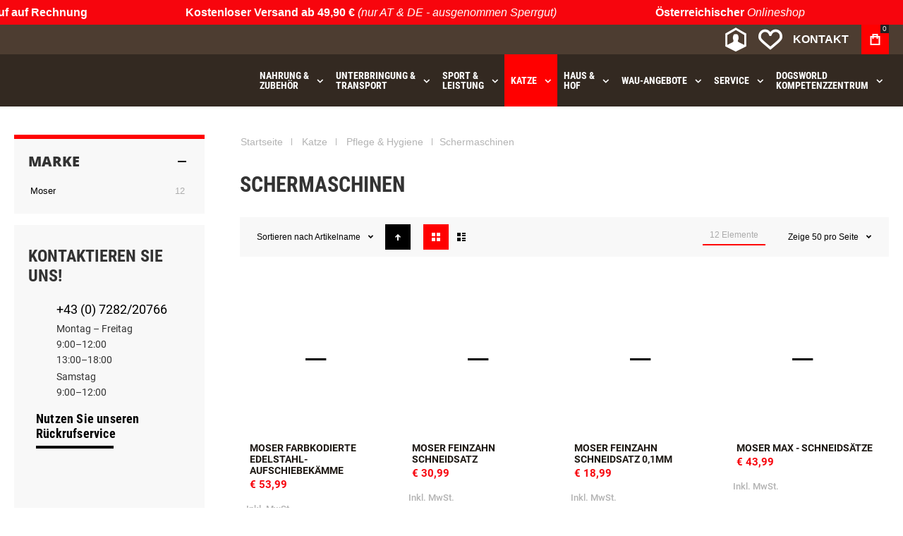

--- FILE ---
content_type: text/html; charset=UTF-8
request_url: https://www.dogsworld.at/katze/pflege-hygiene/schermaschinen
body_size: 37130
content:
<!doctype html>
<html lang="de">
<head>
<meta charset="utf-8"/>
<meta name="title" content="Schermaschinen - Pflege &amp; Hygiene - Katze"/>
<meta name="description" content="Hundenahrung,Katzennahrung, Tiernahrung, Hundefutter,Katzenfutter,Belcando,Bewital,Bewi Dog, Leonardo"/>
<meta name="keywords" content="Hundenahrung,Katzennahrung, Tiernahrung, Hundefutter,Katzenfutter,Belcando,Bewital,Bewi Dog, Leonardo"/>
<meta name="robots" content="INDEX,FOLLOW"/>
<meta name="viewport" content="width=device-width, initial-scale=1, maximum-scale=1"/>
<meta name="format-detection" content="telephone=no"/>
<title>Schermaschinen - Pflege &amp; Hygiene - Katze</title>
<link rel="stylesheet" type="text/css" media="all" href="https://www.dogsworld.at/static/version1753069173/frontend/Monobunt/dogsworld/de_AT/mage,_calendar.css+css,_styles-m.css+bootstrap,_bootstrap-grid.min.css+Amasty_ShippingBar,_css,_bar-main.css+Magezon_Core,_css,_styles.css+Magezon_Core,_css,_owlcarousel,_owl.carousel.min.css+Magezon_Core,_css,_animate.css+Magezon_Core,_css,_fontawesome5.css+Magezon_Core,_css,_mgz_font.css+Magezon_Core,_css,_mgz_bootstrap.css+Magezon_Builder,_css,_openiconic.min.css+Magezon_Builder,_css,_styles.css+Magezon_Builder,_css,_common.css+Magezon_Core,_css,_magnific.css+Magezon_PageBuilder,_css,_styles.css+Magezon_PageBuilder,_vendor,_photoswipe,_photoswipe.css+Magezon_PageBuilder,_vendor,_photoswipe,_default-skin,_default-skin.css+Magezon_PageBuilder,_vendor,_blueimp,_css,_blueimp-gallery.min.css+Magezon_PageBuilderFree,_css,_styles.css+Nwdthemes_Revslider,_public,_assets,_css,_rs6.min.css+Anowave_Ec,_css,_ec.css.pagespeed.cc.HAJFh-HtbI.css"/>
<link rel="stylesheet" type="text/css" media="screen and (min-width: 1025px)" href="https://www.dogsworld.at/static/version1753069173/frontend/Monobunt/dogsworld/de_AT/css/A.styles-l.css.pagespeed.cf.aNw0Bn0d4T.css"/>
<link rel="stylesheet" type="text/css" media="print" href="https://www.dogsworld.at/static/version1753069173/frontend/Monobunt/dogsworld/de_AT/css/A.print.css.pagespeed.cf.HGo8kAF8eL.css"/>
<link rel="canonical" href="https://www.dogsworld.at/katze/pflege-hygiene/schermaschinen"/>
<link rel="alternate" hreflang="de-at" href="https://www.dogsworld.at/katze/pflege-hygiene/schermaschinen"/>
<link rel="alternate" hreflang="de-de" href="https://www.dogsworld.de/katze/pflege-hygiene/schermaschinen"/>
<link rel="alternate" hreflang="x-default" href="https://www.dogsworld.at/katze/pflege-hygiene/schermaschinen"/>
<link rel="icon" type="image/x-icon" href="https://www.dogsworld.at/media/favicon/stores/5/xFavicon-dogsworld_d594a8542f980bbddbda331a0852dd4d_1__1.png.pagespeed.ic.PwZodfE3-p.webp"/>
<link rel="shortcut icon" type="image/x-icon" href="https://www.dogsworld.at/media/favicon/stores/5/xFavicon-dogsworld_d594a8542f980bbddbda331a0852dd4d_1__1.png.pagespeed.ic.PwZodfE3-p.webp"/>
<!--Sov3b1cQXz8H6l5pL7AuZdcRW3no7hLV-->
<meta name="google-site-verification" content="01O-YIXSsLqCjA57jLE504_S0zFKoVxtJNYv32PmQyY">
<meta name="facebook-domain-verification" content="5nwx7mcca9h9pis6358b5xu390etbv">
<style>.product-info-main .swatch-option{max-width:250px!important}.checkout-payment-method .payment-method-title{text-transform:none}</style>
<link rel="preload" as="font" crossorigin="anonymous" href="https://www.dogsworld.at/static/version1753069173/frontend/Monobunt/dogsworld/de_AT/fonts/athlete2/athlete2.woff"/>
<link rel="preconnect" href="https://use.fontawesome.com">
<link rel="preload" href="https://use.fontawesome.com/releases/v5.14.0/css/all.css" as="style" data-pagespeed-onload="this.onload=null;this.rel='stylesheet'" onload="var elem=this;if (this==window) elem=document.body;elem.setAttribute('data-pagespeed-loaded', 1)">
<!-- End Google Tag Manager -->
<style>@media (min-width:100px){.magezon-builder .mgz-container{width:100%}}.top_info_header{background:#f7050d!important}.top_info_header span.text-red{color:#fff!important;display:inline-block}.top_info_header .orb span p{display:inline-block;color:#fff;font-weight:300}</style>
<link rel="stylesheet" type="text/css" media="all" href="https://maxcdn.bootstrapcdn.com/font-awesome/latest/css/font-awesome.min.css">
<link href="https://www.dogsworld.at/static/version1753069173/frontend/Monobunt/dogsworld/de_AT/Olegnax_Core/owl.carousel/assets/A.owl.carousel.css.pagespeed.cf.xCCN3L_AVX.css" rel="stylesheet" media="print" data-pagespeed-onload="this.media='all'" crossorigin="anonymous" onload="var elem=this;if (this==window) elem=document.body;elem.setAttribute('data-pagespeed-loaded', 1)">
<style type="text/css">/** * Athlete2 * Theme by Olegnax * Copyright (c) 2023 Olegnax * https://olegnax.com * * WARNING: Do not change this file. Your changes will be lost. * 2025-11-14 19:18:25*/ .page-footer .switcher .options .action.toggle strong{ font-family: 'Roboto Condensed', Helvetica, Arial, sans-serif; font-weight: 700; font-size: 1.4rem; text-transform:uppercase; letter-spacing: -0.03em;}.touch .product-item-inner .overlay-link{ display: none;}.products-grid .product-item:hover .price-box .price-container .price, .extended-review-summary .ratings-value, .ox-prev-next__link .label, .rating-summary .rating-result > span:before, .review-list .rating-summary .rating-result > span:before, .review-control-vote label:before, .accent-color, .post-view .social-share__content a:hover i, .ox-prev-next__link .label{ color:rgb(255, 0, 0)}button:focus, button:active, button:hover, .ox-toggle.medium-left .ox-toggle-title:hover .toggle-minus, .abs-action-link-button:focus, .abs-action-link-button:active, .abs-action-addto-product:focus, .abs-action-addto-product:active, .block-event .slider-panel .slider .item .action.event:focus, .block-event .slider-panel .slider .item .action.event:active, .bundle-options-container .block-bundle-summary .product-addto-links > .action:focus, .bundle-options-container .block-bundle-summary .product-addto-links > .action:active, .abs-action-link-button:hover, .abs-action-addto-product:hover, .block-event .slider-panel .slider .item .action.event:hover, .bundle-options-container .block-bundle-summary .product-addto-links > .action:hover, .sidebar .action.delete:hover:before, .block-compare .action.delete:hover:before, .abs-shopping-cart-items .action.continue:after, .block-cart-failed .action.continue:after, .cart-container .form-cart .action.continue:after, .abs-shopping-cart-items .action.clear:after, .block-cart-failed .action.clear:after, .cart-container .form-cart .action.clear:after, .abs-shopping-cart-items .action.update:after, .block-cart-failed .action.update:after, .cart-container .form-cart .action.update:after, .message.warning:before, .hightlighted-text:before, .slide-out-menu--mobile .hamburger-menu-icon-small span, .top-bar .switcher:hover, .page-footer .switcher:hover .options .action.toggle, .page-footer .switcher .options .action.toggle.active .page-header .header.links a:not(.button):hover, .footer.content a.athlete2-social-icon, .footer.content a:not(.button).athlete2-social-icon, .content a.athlete2-social-icon, .std a.athlete2-social-icon, .athlete2-social-icons > a.athlete2-social-icon, a.athlete2-social-icon, .primary > .action, a.action.primary, .action.primary, .button.primary, a.button.primary, a.button, .button, button, .amshopby-button, .primary > .action.naked:after, a.action.primary.naked:after, .action.primary.naked:after, .button.primary.naked:after, a.button.primary.naked:after, a.button.naked:after, .button.naked:after, button.naked:after, .button.secondary:after, a.button.secondary:after, .action.secondary:after, .action-secondary:after, button.action-secondary:after, button.action.secondary:after, .secondary > a.action:after, .pages strong.page, .ui-dialog.popup .action.close:hover, .action-search-slideout, .page-header .navigation .level0 > .level-top:before, .logo__container, #ox_quickview_wrapper .ox-overlay-close-btn:hover, .fotorama__active .fotorama__dot, .owl-carousel .owl-dots button.owl-dot.active span, .owl-carousel .owl-dots button.owl-dot:hover span, .ox-css-dots > a span, .crosssell .owl-carousel .owl-nav button.owl-next:after, .related .owl-carousel .owl-nav button.owl-next:after, .upsell .owl-carousel .owl-nav button.owl-next:after, .crosssell .owl-carousel .owl-nav button.owl-prev:after, .related .owl-carousel .owl-nav button.owl-prev:after, .upsell .owl-carousel .owl-nav button.owl-prev:after, .owl-carousel.widget-product-grid .owl-nav button.owl-next:after, .owl-carousel.widget-product-grid .owl-nav button.owl-prev:after, .owl-nav button.owl-next:after, .owl-nav button.owl-prev:after, #toTop, .header-top-banner, .at-close-cross:hover, .ox-banner-animated-text .ox-banner-animated-container .text.accent-bg:after, .ox-banner-animated-text .ox-banner-animated-container .text:after, .ox-banner-animated-text .ox-banner-animated-container .link, .ox-banner .link, .modal-custom .action-close:focus, .modal-popup .action-close:focus, .modal-slide .action-close:focus, .modal-custom .action-close:hover, .modal-popup .action-close:hover, .modal-slide .action-close:hover, .ox-banner__text-container .text:after, .ox-banner__text-container .link, .athlete-slideshow .slide .controls .slide-control:after, .athlete-slideshow .slide .controls .progress, .slide-title .link, .cart-summary .actions-toolbar > .primary button, .cart-summary .actions-toolbar > .primary button.naked:after, .minicart-wrapper .action.showcart, .opc-progress-bar-item._active:before, .opc-block-shipping-information .shipping-information-title .action-edit:after, .action.action-edit-address:after, .gift-item-block .title:focus, .gift-item-block .title:active, .sorter-action:hover, .js-toolbar-switch:hover, .js-toolbar-dropdown > div:hover, .products-grid__layout-2.grid .product-grid__image-wrapper .product-item-inner .action.tocompare:hover, .products-grid__layout-default.grid .product-grid__image-wrapper .product-item-inner .action.tocompare:hover, .products-grid__layout-2.products-grid .product-grid__image-wrapper .product-item-inner .action.tocompare:hover, .products-grid__layout-default.products-grid .product-grid__image-wrapper .product-item-inner .action.tocompare:hover, .products-grid__layout-2.grid .product-grid__image-wrapper .product-item-inner .action.towishlist:hover, .products-grid__layout-default.grid .product-grid__image-wrapper .product-item-inner .action.towishlist:hover, .products-grid__layout-2.products-grid .product-grid__image-wrapper .product-item-inner .action.towishlist:hover, .products-grid__layout-default.products-grid .product-grid__image-wrapper .product-item-inner .action.towishlist:hover, .products-grid__layout-2.grid .product-grid__image-wrapper .product-item-inner .action.primary:hover, .products-grid__layout-default.grid .product-grid__image-wrapper .product-item-inner .action.primary:hover, .products-grid__layout-2.products-grid .product-grid__image-wrapper .product-item-inner .action.primary:hover, .products-grid__layout-default.products-grid .product-grid__image-wrapper .product-item-inner .action.primary:hover, .table-comparison .cell.remove .action.delete:hover, .table-comparison .action.towishlist:hover, .table-comparison .action.tocart:hover, .filter-current .action.remove:hover:before, .extended-review-summary-wrapper .number-of-ratings .rating-result span:before, .extended-review-summary .ratings-count .rating-result span:before, .footer.content a:hover, .sidebar-additional .block:before, .block-event .slider-panel .slider .item .action.event, .ox-product-item__amount .amount-count-line span, .ox-item-scroll__amount .amount-count-line span, .ox-product-scroll__amount .amount-count-line span, .toolbar-amount .amount-count-line span, .opc-progress-bar-item._active:before, .slider-progress:after, .animated-text--bg.accent:after, .post-view .post-categories a, .post-list.blog-style-modern article .post-categories a, .post-list.blog-style-classic .post-date .hover, .post-view .post-tags a:hover, blockquote:after, blockquote:before, .sidebar-additional .block.block-tagclaud a:hover, .filter-options-content .mana-filter-slider > .mana-slider-span, .filter-options-content .ui-slider .ui-slider-range, .filter-options-content .ox-price-slider .ui-slider-range, .filter-options-content .noUi-connect, .filter-current-count, #toTop{background:rgb(255, 0, 0)}@media only screen and (min-width: 1025px){ .order-links .item.current strong, .product.data.items > .item.title > .switch:after, .header--layout-4 .minicart-wrapper .action.showcart:after, .ox-megamenu-navigation .category-item.has-active > .level-top, .ox-megamenu-navigation .category-item.active > .level-top, .ox-megamenu-navigation .category-item.has-active > a, .ox-megamenu-navigation .category-item.active > a, .ox-dropdown--megamenu > .ox-megamenu__dropdown .ox-megamenu-list > .category-item.active > a, .ox-dropdown--megamenu > .ox-megamenu__dropdown .ox-megamenu__categories > .ox-megamenu-list > .category-item > .submenu > .category-item.active > a, .modes-mode.active, .modes-mode:hover, .block-search .action.search, .ox-megamenu-navigation > .level0 > a:before{background: rgb(255, 0, 0)}.ox-megamenu-navigation .ox-megamenu__dropdown .category-item.active > a, .ox-megamenu-navigation .ox-megamenu__dropdown .category-item.active + .category-item > a{border-color: rgb(255, 0, 0)}} .post-view .block.comments .c-comment .c-post, .post-list.blog-style-modern article .post-links > .item:hover, .filter-options, .filter.block .content, .a-underlined-links a, .underlined-links a:hover, .account-nav .content{border-color:rgb(255, 0, 0)}.accent-color svg, svg.accent-color{fill: rgb(255, 0, 0)!important}.ox-megamenu, .ox-dropdown--megamenu .ox-megamenu-block p, .ox-dropdown--megamenu .ox-megamenu-list > .category-item > .submenu > .category-item > a, body{font-family: 'Roboto', Helvetica, Arial, sans-serif}.ox-overlay .header__search-wrapper form input, .ox-overlay .header__search-wrapper form .label, .ox-slideout .header__search-wrapper form input, .ox-slideout .header__search-wrapper form .label, .extended-review-summary .ratings-value, .ox-carousel .ox-slide-item .title.huge, .ox-carousel .ox-slide-item .title.big, .ox-carousel .ox-slide-item .title.huge-6vw, .ox-carousel .ox-slide-item .title.huge-7vw, .h1, h1{ font-family: 'Roboto Condensed', Helvetica, Arial, sans-serif}.fancy-text{ font-family: 'Nothing You Could Do', Helvetica, Arial, sans-serif!important;}.block.newsletter.newsletter-style--big .title, .cart-summary > .title, .abs-account-blocks .block-title > strong, .block-giftregistry-results .block-title > strong, .block-giftregistry-shared-items .block-title > strong, .block-wishlist-search-results .block-title > strong, .order-details-items .order-title > strong, .widget .block-title > strong, .multicheckout .block-title > strong, .paypal-review .block .block-title > strong, .magento-rma-guest-returns .column.main .block:not(.widget) [class^='sales-guest-'] .column.main .block:not(.widget) .block-title > strong, .sales-guest-view .column.main .block:not(.widget) .block-title > strong, .account .column.main .block:not(.widget) .block-title > strong, .cart-empty-big-text, .ox-banner-animated-text.ox-banner-medium .ox-banner__text-container .text, .ox-banner-animated-text.ox-banner-big .ox-banner__text-container .text, .ox-banner__text-container .text, .column.main .block .title strong, .block .title strong, .block-title strong, .opc-wrapper .step-title, .opc-block-shipping-information .shipping-information-title, .opc-block-summary > .title, .checkout-agreements-items .checkout-agreements-item-title, .fieldset .review-legend.legend, .review-list .block-title strong, .bundle-options-container .block-bundle-summary > .title > strong, .bundle-options-container .block-bundle-summary .bundle-summary > .subtitle, .bundle-options-container .legend.title, .post-view .block.comments .c-count, .modal-popup .modal-title, .contact-index-index .form.contact .fieldset .legend, .h2, .h3, h2, h3{font-family: 'Roboto Condensed', Helvetica, Arial, sans-serif}.block.newsletter .title, .multicheckout .box-title > span, .paypal-review .block .box-title > span, .magento-rma-guest-returns .column.main .block:not(.widget) .box-title > span, [class^='sales-guest-'] .column.main .block:not(.widget) .box-title > span, .sales-guest-view .column.main .block:not(.widget) .box-title > span, .account .column.main .block:not(.widget) .box-title > span, .minicart-wrapper .action.showcart, .ox-banner span.text, .ox-banner-animated-text .ox-banner-animated-container span.text, .ox-banner__text-container .text, .filter-options-title, .filter .block-subtitle, .small-subtitle, .fieldset > .legend, .opc-progress-bar-item > span, .filter.block .content dl.options dt, .sidebar-additional .block .block-title > strong, .review-title, .post-list.blog-style-modern article .post-title, .post-list.blog-style-modern article .post-image-wrapper .post-posed-date, .post-list.blog-style-modern article .post-categories a, .post-list.blog-style-modern article .post-links > .item, .post-list.blog-style-classic .post-date .day, .post-list.blog-style-classic .post-date .hover, .post-view .post-categories a, .post-view .block.comments .c-comment .p-name, .h4, .h5, .h6, h4, h5, h6{font-family: 'Roboto Condensed', Helvetica, Arial, sans-serif}.ox-overlay .header__search-wrapper form input, .ox-overlay .header__search-wrapper form .label, .ox-slideout .header__search-wrapper form input, .ox-slideout .header__search-wrapper form .label, .ox-carousel .ox-slide-item .title.huge, .ox-carousel .ox-slide-item .title.big, .ox-carousel .ox-slide-item .title.huge-6vw, .ox-carousel .ox-slide-item .title.huge-7vw, .h1, h1, h1.big, .h1.big{letter-spacing: 0px;} .block.newsletter.newsletter-style--big .title, .abs-account-blocks .block-title > strong, .block-giftregistry-results .block-title > strong, .block-giftregistry-shared-items .block-title > strong, .block-wishlist-search-results .block-title > strong, .order-details-items .order-title > strong, .widget .block-title > strong, .multicheckout .block-title > strong, .paypal-review .block .block-title > strong, .magento-rma-guest-returns .column.main .block:not(.widget) [class^='sales-guest-'] .column.main .block:not(.widget) .block-title > strong, .sales-guest-view .column.main .block:not(.widget) .block-title > strong, .account .column.main .block:not(.widget) .block-title > strong, .cart-empty-big-text, .ox-banner-animated-text.ox-banner-medium .ox-banner__text-container .text, .ox-banner-animated-text.ox-banner-big .ox-banner__text-container .text, .ox-banner__text-container .text, .column.main .block .title strong, .block .title strong, .block-title strong, .cart-summary > .title, .fieldset .review-legend.legend, .review-list .block-title strong, .bundle-options-container .block-bundle-summary > .title > strong, .bundle-options-container .block-bundle-summary .bundle-summary > .subtitle, .bundle-options-container .legend.title, .post-view .block.comments .c-count, .modal-popup .modal-title, .opc-wrapper .step-title, .opc-block-shipping-information .shipping-information-title, .opc-block-summary > .title, .checkout-agreements-items .checkout-agreements-item-title, .contact-index-index .form.contact .fieldset .legend, .h2, .h3, h2, h3{letter-spacing: 0px;} .block.newsletter .title, .multicheckout .box-title > span, .paypal-review .block .box-title > span, .magento-rma-guest-returns .column.main .block:not(.widget) .box-title > span, [class^='sales-guest-'] .column.main .block:not(.widget) .box-title > span, .sales-guest-view .column.main .block:not(.widget) .box-title > span, .account .column.main .block:not(.widget) .box-title > span, .ox-banner span.text, .ox-banner-animated-text .ox-banner-animated-container span.text, .filter-options-title, .filter .block-subtitle, .login-container .block-new-customer .block-title strong, .ox-overlay .header__search-wrapper form .input-focused .label, .fieldset > .legend, .opc-progress-bar-item > span, .filter.block .content dl.options dt, .sidebar-additional .block .block-title > strong, .review-title, .post-list.blog-style-modern article .post-image-wrapper .post-posed-date, .post-list.blog-style-modern article .post-categories a, .post-list.blog-style-modern article .post-links > .item, .post-list.blog-style-classic .post-date .day, .post-list.blog-style-classic .post-date .hover, .post-list.blog-style-modern article .post-title, .post-view .post-categories a, .post-view .block.comments .c-comment .p-name, .column.main .cart-summary .block > .title strong, .column.main .opc-block-summary .items-in-cart > .title strong, .column.main .checkout-payment-method .payment-option._collapsible > .title strong, .column.main .paypal-review-discount .block > .title strong, .h4, .h5, .h6, h4, h5, h6{letter-spacing: 0px;} .page-header, .page-header .sticky-wrapper{background: rgb(51, 41, 33);}.header--layout-4 .header__content .logo__container:before, .logo__container{background: rgba(255, 229, 30, 0);}.top-bar, .top-bar:before{background-color: rgb(77, 61, 49);}.top-bar, .top-bar .switcher, .top-bar .topline-block a:not(.button), .top-bar .header.links a:not(.button){color: rgb(217, 217, 217);}.page-header .block-search .action.search:after, .page-header .block-search .action-search-slideout:hover{background-color: rgb(247, 5, 13);}.page-header .header__item-search form input[type="text"], .page-header .header__item-search form input, .header__item-search form input[type=text]:hover, .header__item-search form input:hover, .header__item-search form input[type=text]:focus, .header__item-search form input:focus{border: none;}.slide-out-menu--mobile, .page-header .ox-megamenu .level0 > .level-top, .page-header .navigation .level0 > .level-top{color: rgb(255, 255, 255);}.ox-megamenu .level0 > .level-top:hover, .navigation .level0 > .level-top:hover, .ox-megamenu-navigation > .level0 > .level-top:hover, .page-header .ox-megamenu .level0 > .level-top:before, .page-header .navigation .level0 > .level-top:before{background-color: rgb(247, 5, 13);}.menu-style-2 .page-header .ox-megamenu > ul > .level0.active > .level-top, .menu-style-2 .page-header .navigation > ul > .level0.active > .level-top, .menu-style-2 .page-header .ox-megamenu > ul > .level0:hover > .level-top, .menu-style-2 .page-header .navigation > ul > .level0:hover > .level-top, .ox-megamenu-navigation > .level0:not(.active):not(.has-active):hover > .level-top, .page-header .ox-megamenu > ul > .level0:hover > .level-top, .page-header .ox-megamenu .level0.active > .level-top, .page-header .ox-megamenu .level0.has-active > .level-top , .page-header .navigation > ul > .level0:hover > .level-top, .page-header .navigation .level0.active > .level-top, .page-header .navigation .level0.has-active > .level-top{color: rgb(255, 255, 255);}.menu-position--below .ox-sticky.sticky.resize .sticky-wrapper, .header-nav-wide{background-color: rgb(255, 255, 255);}.minicart-wrapper .action.showcart, .ox-megamenu-navigation .category-item > a, .page-header .ox-megamenu .level0 > .level-top, .page-header .navigation .level0 > .level-top, .slide-out-menu--mobile, .header--layout-4 .minicart-wrapper .action.showcart, .ox-nav-sections-item-title .ox-nav-sections-item-switch, .ox-megamenu-navigation > .level0 > .level-top{ letter-spacing:0px;} .ox-megamenu-navigation li > a .ox-menu-arrow:after, .ox-megamenu-navigation li > a .ox-menu-arrow:before, .ox-megamenu-navigation li.parent > a .ox-menu-arrow:after, .ox-megamenu-navigation li.parent > a .ox-menu-arrow:before, .page-header .ox-megamenu .level0 .submenu li.parent > a > .ui-menu-icon:after, .page-header .ox-megamenu .level0 .submenu li.parent > a > .ui-menu-icon:before, .page-header .navigation .level0 .submenu li.parent > a > .ui-menu-icon:after, .page-header .navigation .level0 .submenu li.parent > a > .ui-menu-icon:before{background: rgb(255, 255, 255);}.ox-megamenu-navigation .ox-megamenu-block .links-bg-hover a, .ox-megamenu-navigation .ox-megamenu-block a.bg-hover, .ox-megamenu-navigation .ox-megamenu-block .std a, .ox-section-item-content, .ox-section-item-content input, .ox-section-item-content .block-title strong, .ox-slideout .header.links .logged-in, .ox-slideout .header.links a:not(.button), .ox-slideout .switcher .options ul.dropdown a, .ox-section-item-content .block-customer-login .secondary > a.action, .ox-megamenu .level0 > .level-top, .navigation .level0 > .level-top, .ox-megamenu-navigation a.bg-hover, .ox-megamenu-navigation .std a, .ox-megamenu-navigation .links-bg-hover a, .ox-megamenu__dropdown .category-item > a, .ox-megamenu-navigation h1, .ox-megamenu-navigation h2, .ox-megamenu-navigation h3, .ox-megamenu-navigation h4, .ox-megamenu-navigation h5, .ox-megamenu-navigation h6, .ox-megamenu-navigation .h1, .ox-megamenu-navigation .h2, .ox-megamenu-navigation .h3, .ox-megamenu-navigation .h4, .ox-megamenu-navigation .h5, .ox-megamenu-navigation .h6, .ox-dropdown--megamenu > .ox-megamenu__dropdown .ox-megamenu-list > .category-item > a, .ox-megamenu__dropdown, .page-header .ox-megamenu .level0 .submenu a, .page-header .navigation .level0 .submenu a{color: rgb(255, 255, 255);}.ox-megamenu-navigation .ox-megamenu-block .links-bg-hover a:hover, .ox-megamenu-navigation .ox-megamenu-block a.bg-hover:hover, .ox-megamenu-navigation .ox-megamenu-block .std a:hover, .ox-section-item-content .block-customer-login .secondary > a.action:hover, .ox-nav-sections .ox-megamenu-navigation .category-item.has-active > .level-top, .ox-nav-sections .ox-megamenu-navigation .category-item.active > .level-top, .ox-nav-sections .ox-megamenu-navigation .category-item.has-active > a, .ox-nav-sections .ox-megamenu-navigation .category-item.active > a, .ox-section-item-content .block-customer-login .secondary > a.action:after, .ox-dropdown--megamenu > .ox-megamenu__dropdown .ox-megamenu-list > .category-item > a:hover, .ox-megamenu__dropdown .category-item:hover > a, .page-header .ox-megamenu .level0 .submenu a:hover, .page-header .ox-megamenu .level0 .submenu a.ui-state-focus, .page-header .navigation .level0 .submenu a:hover, .page-header .navigation .level0 .submenu a.ui-state-focus{background: rgb(247, 5, 13);}.ox-megamenu-navigation .ox-megamenu-block .links-bg-hover a:hover, .ox-megamenu-navigation .ox-megamenu-block a.bg-hover:hover, .ox-megamenu-navigation .ox-megamenu-block .std a:hover, .ox-nav-sections .ox-megamenu-navigation .category-item.has-active > .level-top, .ox-nav-sections .ox-megamenu-navigation .category-item.active > .level-top, .ox-nav-sections .ox-megamenu-navigation .category-item.has-active > a, .ox-nav-sections .ox-megamenu-navigation .category-item.active > a, .ox-section-item-content .block-customer-login .secondary > a.action:hover, .ox-dropdown--megamenu > .ox-megamenu__dropdown .ox-megamenu-list > .category-item > a:hover, .ox-megamenu__dropdown .category-item:hover > a, .page-header .ox-megamenu .level0 .submenu a:hover, .page-header .ox-megamenu .level0 .submenu a.ui-state-focus, .page-header .navigation .level0 .submenu a:hover, .page-header .navigation .level0 .submenu a.ui-state-focus{color: rgb(255, 255, 255);}.ox-slideout .switcher .options .action.toggle strong span, .ox-slideout .switcher .options .action.toggle strong, .ox-slideout .switcher.language .options .action.toggle strong span, .ox-megamenu-navigation .ox-megamenu__dropdown .category-item.has-active > a, .ox-megamenu-navigation .ox-megamenu__dropdown .category-item.active > a, .ox-dropdown--megamenu > .ox-megamenu__dropdown .ox-megamenu__categories > .ox-megamenu-list > .category-item > .submenu > .category-item.has-active > a, .ox-dropdown--megamenu > .ox-megamenu__dropdown .ox-megamenu__categories > .ox-megamenu-list > .category-item > .submenu > .category-item.active > a, .page-header .ox-megamenu .level0 .ox-submenu .active > a, .ox-dropdown--megamenu > .ox-megamenu__dropdown .ox-megamenu-list > .category-item.active > a{ color: rgb(252, 252, 252);}.ox-slideout .switcher .options .action.toggle strong span, .ox-slideout .switcher .options .action.toggle strong, .ox-slideout .switcher.language .options .action.toggle strong span, .ox-megamenu-navigation .ox-megamenu__dropdown .category-item.has-active > a, .ox-megamenu-navigation .ox-megamenu__dropdown .category-item.active > a, .ox-dropdown--megamenu > .ox-megamenu__dropdown .ox-megamenu__categories > .ox-megamenu-list > .category-item > .submenu > .category-item.has-active > a, .ox-dropdown--megamenu > .ox-megamenu__dropdown .ox-megamenu__categories > .ox-megamenu-list > .category-item > .submenu > .category-item.active > a, .page-header .ox-megamenu .level0 .ox-submenu .active > a, .ox-dropdown--megamenu > .ox-megamenu__dropdown .ox-megamenu-list > .category-item.active > a{ background-color: rgb(247, 5, 13);}.page-header .ox-megamenu .level0 .submenu, .ox-nav-sections-item-content, .ox-megamenu__dropdown, .ox-nav-sections, .ox-dropdown--megamenu > .ox-megamenu__dropdown .ox-megamenu-list > .category-item > .ox-submenu, .ox-dropdown--megamenu > .ox-megamenu__dropdown .ox-megamenu-list > .category-item > .submenu, .page-header .navigation .level0 .submenu{background: rgb(51, 41, 33);}.ox-slideout .header.links .logged-in, .ox-slideout .header.links a:not(.button), .ox-slideout .switcher .options ul.dropdown a, .ox-slideout .switcher .options .action.toggle strong span, .ox-slideout .switcher .options .action.toggle strong, .slide-out-menu--mobile, .ox-nav-sections-item-title .ox-nav-sections-item-switch, .minicart-wrapper .action.showcart, .ox-megamenu-navigation .ox-dropdown--simple, .ox-megamenu .level0 > .level-top, .navigation .level0 > .level-top, .page-header .ox-megamenu .level0 > .level-top, .page-header .navigation .level0 > .level-top, .page-header .ox-megamenu .level0 .ox-submenu, .ox-dropdown--megamenu > .ox-megamenu__dropdown .ox-megamenu__categories .ox-megamenu-list > .category-item > a{ font-family: 'Roboto Condensed', Helvetica, Arial, sans-serif}.ox-dropdown--megamenu > .ox-megamenu__dropdown .ox-megamenu__categories > .ox-megamenu-list > .category-item > .submenu > .category-item > a{ color: rgb(183, 180, 177);}.multishipping-checkout-login .page-main, .customer-account-login .page-main, .customer-account-forgotpassword .page-main{background-color: rgb(246, 246, 246);}.multishipping-checkout-register .page-main, .customer-account-create .page-main{background-color: rgb(246, 246, 246);}.contacts-layout-split .contacts-first-block{background-image: url(https://www.dogsworld.at/media/athlete2/default/map_1_2.png);}.page-footer{background-color: rgb(30, 25, 20);}.copyright-footer{background: rgb(77, 61, 49);}.copyright-footer{color: rgb(153, 148, 144);}.amshopby-button, .amshopby-button:hover, .amshopby-button:active, .amshopby-button:focus, .ox-toggle.medium-left .ox-toggle-title:hover .toggle-minus, .cart-summary .actions-toolbar > .primary button, .footer.content a.athlete2-social-icon, .footer.content a:not(.button).athlete2-social-icon, .content a.athlete2-social-icon, .std a.athlete2-social-icon, .athlete2-social-icons > a.athlete2-social-icon, a.athlete2-social-icon, .primary > .action, .primary > .action:hover, a.action.primary:hover, .action.primary:hover, .button.primary:hover, a.button.primary:hover, a.button:hover, .button:hover, button:hover, button:active, .ox-banner-animated-text .ox-banner-animated-container .link, .ox-banner .link, a.action.primary, .action.primary, .button.primary, a.button.primary, a.button, .button, button, .cart.table-wrapper .actions-toolbar > .action, .action-gift{ background: rgb(247, 5, 13);}.amshopby-button, #am-shopby-container ~ .filter-actions .filter-clear, button:focus, .cart-summary .actions-toolbar > .primary button, .footer.content a.athlete2-social-icon, .footer.content a:not(.button).athlete2-social-icon, .content a.athlete2-social-icon, .std a.athlete2-social-icon, .athlete2-social-icons > a.athlete2-social-icon, a.athlete2-social-icon, .ox-banner-animated-text .ox-banner-animated-container .link, .ox-banner .link, .primary > .action, a.action.primary, .action.primary, .button.primary, a.button.primary, a.button, .button, button, .cart.table-wrapper .actions-toolbar > .action, .action-gift{ color: rgb(255, 255, 255);}.primary > .action svg, a.action.primary svg, .action.primary svg, .button.primary svg, a.button.primary svg, a.button svg, .button svg, button svg, .cart.table-wrapper .actions-toolbar > .action svg, .action-gift svg{ fill: rgb(255, 255, 255);}.ox-toggle.medium-left .ox-toggle-title:hover .toggle-minus span:after, .ox-toggle.medium-left .ox-toggle-title:hover .toggle-minus span:before{ background: rgb(255, 255, 255);} .products-grid .product-item .ox-add-to-cart-loading .action:before{ border-left: 2px solid rgb(255, 255, 255); border-right: 2px solid rgb(255, 255, 255); border-top: 2px solid rgb(255, 255, 255);}.amshopby-button:hover, .amshopby-button:active, .amshopby-button:focus, #am-shopby-container ~ .filter-actions .filter-clear:hover, .cart-summary .actions-toolbar > .primary button:hover, a.action.primary:hover, .action.primary:hover, .button.primary:hover, .primary > .action:hover, a.button.primary:hover, a.button:hover, .button:hover, button:hover, button:active, .cart.table-wrapper .actions-toolbar > .action:hover, .action-gift:hover{ color: rgb(255, 255, 255)}a.action.primary:hover svg, .action.primary:hover svg, .button.primary:hover svg, a.button.primary:hover svg, .primary > .action:hover svg, a.button:hover svg, .button:hover svg, button:hover svg, .cart.table-wrapper .actions-toolbar > .action:hover svg, .action-gift:hover svg{ fill: rgb(255, 255, 255)}.ox-toggle.medium-left .ox-toggle-title .toggle-minus span:before, .ox-toggle.medium-left .ox-toggle-title .toggle-minus span:after{background:rgb(255, 255, 255)}.products-grid .product-item .ox-add-to-cart-loading .action:hover:before{ border-left: 2px solid rgb(255, 255, 255); border-right: 2px solid rgb(255, 255, 255); border-top: 2px solid rgb(255, 255, 255);}.product.data.items > .item.title > .switch, .order-links .item strong, .order-links .item a, .ox-banner-medium .ox-banner__text-container .link, .ox-banner-animated-text .ox-banner-animated-container .link, .ox-banner .link, .cart-summary .actions-toolbar > .primary button, .block-cart-failed .action.continue, .cart-container .form-cart .action.continue, a.action.primary, .action.primary, .action.secondary, .secondary > a.action, .button.secondary, .button.primary, a.button.secondary, a.button.primary, a.button, .primary > .action, .button, button, .cart.table-wrapper .actions-toolbar > .action, .action-gift{font-family: 'Roboto', Helvetica, Arial, sans-serif}.account .box-actions .action, .block-reorder .actions-toolbar .action.view, .product.data.items > .item.title > .switch, .order-links .item strong, .order-links .item a, .ox-banner-medium .ox-banner__text-container .link, .ox-banner-animated-text .ox-banner-animated-container .link, .ox-banner .link, .cart-container .checkout-methods-items .action.multicheckout, .cart-summary .actions-toolbar > .primary button, .minicart-items .update-cart-item, .ox-banner .link, .block-cart-failed .action.continue, .cart-container .form-cart .action.continue, a.action.primary, .action.primary, .action.secondary, .secondary > a.action, .button.secondary, .button.primary, a.button.secondary, a.button.primary, a.button, .primary > .action, .button, button, .cart.table-wrapper .actions-toolbar > .action, .action-gift{letter-spacing: 0px}.products-grid.wishlist .product-item-actions > a, .account .box-actions .action, .block-reorder .actions-toolbar .action.view, .cart-container .checkout-methods-items .action.multicheckout, .cart-summary .actions-toolbar > .primary button, .product.data.items > .item.title > .switch, .order-links .item strong, .order-links .item a, .ox-banner-medium .ox-banner__text-container .link, .ox-banner .link, .ox-banner-animated-text .ox-banner-animated-container .link, .ox-banner .link, .block-cart-failed .action.continue, .cart-container .form-cart .action.continue, a.action.primary, .action.primary, .action.secondary, .secondary > a.action, .button.secondary, .button.primary, a.button.secondary, a.button.primary, a.button, .primary > .action, .button, button, .cart.table-wrapper .actions-toolbar > .action, .action-gift{font-weight: 700;}.action.action-edit-address, .opc-block-shipping-information .shipping-information-title .action-edit, .ui-dialog.popup .action.close:before, #ox_quickview_wrapper .ox-overlay-close-btn span:before, #ox_quickview_wrapper .ox-overlay-close-btn span:after, .modal-custom .action-close:before, .modal-popup .action-close:before, .modal-slide .action-close:before, .abs-remove-button-for-blocks:before, .sidebar .action.delete:before, .block-compare .action.delete:before, .filter-current .action.remove:before, .account .box-actions .action, .sidebar .action.delete:hover:before, .block-compare .action.delete, .block-cart-failed .action.clear, .cart-container .form-cart .action.clear, .block-cart-failed .action.update, .cart-container .form-cart .action.update, .block-cart-failed .action.continue, .cart-container .form-cart .action.continue, .button.secondary, a.button.secondary, .action.secondary, .action-secondary, button.action-secondary, button.action.secondary, .secondary > a.action, .cart.table-wrapper .actions-toolbar > .action.action-secondary, .table-comparison .action.towishlist, .table-comparison .action.tocart, .table-comparison .action.towishlist:before, .table-comparison .action.tocart:before, .table-comparison .cell.remove .action.delete:before, .cart.table-wrapper .actions-toolbar > .action.action.secondary, .action-gift.action-secondary, .action-gift.action.secondary{color: rgb(255, 255, 255);}.sidebar-additional .block .block-title>strong, .filter .block-subtitle, .filter-options-title{font-family: 'Open Sans', Helvetica, Arial, sans-serif;}.toolbar-products .sorter-action:hover svg, .toolbar-products .modes-mode.active svg, .toolbar-products .modes-mode:hover svg{ fill: rgb(0, 0, 0)} .js-toolbar-switch:hover:after, .js-toolbar-switch:hover{color:rgb(0, 0, 0)}.product-info-main .page-title-wrapper .page-title{letter-spacing: 0px}.price-container .price, .price-box .price{color: rgb(247, 5, 13)}.pswp .pswp__button:hover, .fotorama--fullscreen .fotorama__fullscreen-icon:hover, .fotorama__zoom-out:hover, .fotorama__zoom-in:hover, .fotorama__thumb--icon:hover, .fotorama__arr .fotorama__arr__arr:hover{ background-color: rgb(247, 5, 13)}.above-footer-banner.banner-columns-2 .banner-wrap.second-banner:before{ background: rgb(255, 255, 255)}.header-banner-below .banner-wrap.second-banner a:visited, .header-banner-below .banner-wrap.second-banner a:hover, .header-banner-below .banner-wrap.second-banner a:active{ color: rgb(255, 255, 255)}.above-footer-banner .banner-wrap.second-banner a:visited, .above-footer-banner .banner-wrap.second-banner a:hover, .above-footer-banner .banner-wrap.second-banner a:active{ color: rgb(255, 255, 255)}table.table-totals tbody tr.grand.totals .price, table.totals tbody tr.grand.totals .price, .minicart--style-modern .header__item-dropdown-content .block-wishlist .amount .price-wrapper:first-child .price, .minicart--style-modern .block-minicart .amount .price-wrapper:first-child .price {letter-spacing: 0px}.products-grid .product-item:hover .price-box .price-container .price-wrapper, .products-grid .product-item:hover .price-box .price-container .price-label, .product-item:hover .product-item-name a{color: rgb(255, 255, 255)} .product-item .minimal-price > .price-label:after, .product-item .price-box .price-container:after, .product-item .product-item-name a:after{background-color: rgb(247, 5, 13)} .products-grid .product-item:hover .price-box .minimal-price > .price-label, .products-grid .product-item:hover .price-box .price-container .price{color: rgb(255, 255, 255)} @media only screen and (max-width: 1024px){.logo__container .logo img{ max-width: 170px; }.order-links .item.current strong, .ox-nav-sections-item-title.active:after, .product.data.items > .item.title:not(.disabled) > .switch:focus, .product.data.items > .item.title:not(.disabled) > .switch:hover, .product.data.items > .item.title:not(.disabled) > .switch:active, .product.data.items > .item.title.active > .switch, .product.data.items > .item.title.active > .switch:focus, .product.data.items > .item.title.active > .switch:hover{background:rgb(255, 0, 0) }.header__search-below, .menu-position--below .header__content{ background-color: rgb(255, 255, 255); }.ox-nav-sections-item-title .ox-nav-sections-item-switch{color: rgb(255, 255, 255); }.ox-nav-sections-item-title.active .ox-nav-sections-item-switch{color: rgb(255, 255, 255); }.product.data.items .item.title.active > .switch:after, .product.data.items .item.title.active > .switch:before{background: rgb(255, 255, 255)}.order-links .item.current strong,.product.data.items > .item.title:not(.disabled) > .switch:active,.product.data.items > .item.title.active > .switch, .product.data.items > .item.title.active > .switch:focus, .product.data.items > .item.title.active > .switch:hover,.product.data.items > .item.title > .switch:hover,.product.data.items .item.title.active > .switch,.product.data.items .item.title.active > .switch:visited{color: rgb(255, 255, 255) }.order-links .item.current strong,.product.data.items > .item.title:not(.disabled) > .switch:focus, .product.data.items > .item.title:not(.disabled) > .switch:hover, .product.data.items > .item.title:not(.disabled) > .switch:active, .product.data.items > .item.title.active > .switch, .product.data.items > .item.title.active > .switch:focus, .product.data.items > .item.title.active > .switch:hover {background-color: rgb(51, 41, 33) }}@media only screen and (min-width: 1025px){[data-content-type='row'][data-appearance='contained'], .container, .navigation, .ox-megamenu, .breadcrumbs, .page-header .header.panel, .header.content, .footer.content, .page-wrapper>.page-bottom, .block.category.event, .top-container, .page-main{max-width:1440px; }.page-layout-2columns-left .product.media, .page-layout-2columns-right .product.media, .page-layout-3columns .product.media, .page-layout-1column-fullwidth .product.media, .page-layout-1column .product.media{width: 40%;}.page-layout-2columns-left .product-info-main, .page-layout-2columns-right .product-info-main, .page-layout-3columns .product-info-main, .page-layout-1column-fullwidth .product-info-main, .page-layout-1column .product-info-main{width: 55%; }.logo__container .logo img{ max-width: 170px; }.menu-style-5 .page-header .ox-megamenu-navigation > .level0 > a .a2-menu-stroke span{background-color: rgb(247, 5, 13)!important; }.ox-dropdown--megamenu > .ox-megamenu__dropdown .ox-megamenu-list > .category-item > a, .ox-dropdown--megamenu > .ox-megamenu__dropdown .level1.category-item > a, .ox-megamenu-navigation .category-item > a{letter-spacing:0px;}.ox-dropdown--megamenu > .ox-megamenu__dropdown .ox-megamenu__categories > .ox-megamenu-list > .category-item > .submenu > .category-item > a:hover{ background: rgb(247, 5, 13); }.ox-dropdown--megamenu > .ox-megamenu__dropdown .ox-megamenu__categories > .ox-megamenu-list > .category-item > .submenu > .category-item > a:hover{ color: rgb(255, 255, 255); }.ox-megamenu-navigation .category-item.has-active > .level-top .ox-menu-arrow:before, .ox-megamenu-navigation .category-item.active > .level-top .ox-menu-arrow:before, .ox-megamenu-navigation .category-item.has-active > a .ox-menu-arrow:before, .ox-megamenu-navigation .category-item.active > a .ox-menu-arrow:before, .ox-megamenu-navigation .category-item.has-active > .level-top .ox-menu-arrow:after, .ox-megamenu-navigation .category-item.active > .level-top .ox-menu-arrow:after, .ox-megamenu-navigation .category-item.has-active > a .ox-menu-arrow:after, .ox-megamenu-navigation .category-item.active > a .ox-menu-arrow:after{ background-color: rgb(252, 252, 252); }.page-header .ox-megamenu .level0 .submenu, .page-header .navigation .level0 .submenu, .page-header .ox-megamenu .level0 .ox-submenu, .page-header .navigation .level0 .ox-submenu, .ox-submenu{ background: rgb(51, 41, 33)}.order-links .item a:visited, .order-links .item strong, .order-links .item a,.product.data.items > .item.title > .switch:visited,.product.data.items > .item.title > .switch{ color: rgb(41, 36, 31) }.product.data.items.accordion > .item.title > .switch:after,.product.data.items.accordion > .item.title > .switch:before{ background-color: rgb(41, 36, 31) }.order-links .item.current strong,.product.data.items > .item.title:not(.disabled) > .switch:active,.product.data.items > .item.title.active > .switch,.product.data.items > .item.title.active > .switch:focus,.product.data.items > .item.title.active > .switch:hover{ color: rgb(255, 255, 255) }.product.data.items.accordion .item.title.active > .switch:after,.product.data.items.accordion .item.title.active > .switch:before{background: rgb(255, 255, 255)}.tabs-style--minimal .product.data.items > .item.title > .switch:before,.order-links .item.current strong,.product.data.items > .item.title > .switch:after{ background-color: rgb(51, 41, 33) }} </style><meta name="generator" content="Powered by Slider Revolution 6.6.7 - responsive, Mobile-Friendly Slider Plugin with comfortable drag and drop interface."/>
<style>.ec-gtm-cookie-directive>div{background:#fff;color:#000;-webkit-border-radius:8px;-moz-border-radius:8px;-ms-border-radius:8px;-o-border-radius:8px;border-radius:8px}.ec-gtm-cookie-directive>div>div>div{padding-left:0}.ec-gtm-cookie-directive>div>div>div a.action.accept,.ec-gtm-cookie-directive>div>div>div a.action.accept-all{color:#8bc53f}.ec-gtm-cookie-directive>div>div>div a.action.refuse,.ec-gtm-cookie-directive>div>div>div a.action.customize{color:#000}.ec-gtm-cookie-directive>div>div>div .ec-gtm-cookie-directive-note-toggle{color:#8bc53f}.ec-gtm-cookie-directive-segments{background:#fff}.ec-gtm-cookie-directive-segments>div input[type="checkbox"]+label:before{border:1px solid #000}.ec-gtm-cookie-directive .consent-logo{width:0}</style> <style>.mgz-element.w4fwksi .image-content{width:100%;text-align:center}.mgz-element.w4fwksi .image-title{font-size:16px}.mgz-element.hbf20au .image-content{width:100%;text-align:center}.mgz-element.hbf20au .image-title{font-size:16px;font-weight:800}.mgz-element.hbf20au .image-description{font-size:16px;font-weight:800}.mgz-element.tg94bsb .image-content{width:100%;text-align:center}.mgz-element.tg94bsb .image-title{font-size:16px;font-weight:800}.mgz-element.tg94bsb .image-description{font-size:16px;font-weight:800}.mgz-element.iadw1p2 .image-content{width:100%;text-align:center}.mgz-element.iadw1p2 .image-title{font-size:16px;font-weight:800}.mgz-element.iadw1p2 .image-description{font-size:16px;font-weight:800}.mgz-element.rl8y3l4 .image-content{width:100%;text-align:center}.mgz-element.rl8y3l4 .image-title{font-size:16px;font-weight:800}.mgz-element.rl8y3l4 .image-description{font-size:16px;font-weight:800}.mgz-element.kims3xl .image-content{width:100%;text-align:center}.mgz-element.kims3xl .image-title{font-size:16px;font-weight:800}.mgz-element.kims3xl .image-description{font-size:16px;font-weight:800}.peafkja,.iy08k89,.rsjkirs,.dyml1l5,.da6xfds{border:0 solid transparent}.peafkja>.mgz-element-inner,.iy08k89>.mgz-element-inner,.rsjkirs>.mgz-element-inner,.dyml1l5>.mgz-element-inner,.da6xfds>.mgz-element-inner{padding:0;margin:0}.rw6q46j{border:0 solid transparent}.rw6q46j>.mgz-element-inner{padding:0;margin:0}.cat_custom img{width:250px;height:200px;object-fit:contain}.cat_custom .image-content{text-transform:uppercase;font-family:'Roboto Condensed','Helvetica Neue',Helvetica,Arial,sans-serif}.cat_custom .custom_row{padding:0 20px}.cat_custom .mgz-single-image-wrapper a{border-right:2px solid;border-right-color:rgba(107,107,107,.18)}.custom_row .mgz-element.mgz-element-column.mgz-col-md-15:last-child .cat_custom .mgz-single-image-wrapper a{border-right:none}.mgz-element.plcfwp8 .image-content{width:100%;text-align:center}.mgz-element.plcfwp8 .image-title{font-size:16px}#footer .footer_logo p:last-child img{width:220px}#footer .footer_logo img{width:180px;margin:10px 0}a.athlete2-social-icon:not(:hover){color:#fff;background:#1e1914!important}a.athlete2-social-icon:hover{color:#fff;background:#f7050d!important}.uwvvl66-s{padding-bottom:50px!important}.twpm2kh-s{text-align:left}@media (max-width:575px){.twpm2kh-s{text-align:center}}.qf8wsq1-s{text-align:right}@media (max-width:575px){.qf8wsq1-s{text-align:center}}.mgz-element.j6d08ec>.mgz-element-inner>.inner-content{width:752px;max-width:100%;margin:0 auto}.mgz-element-column>.mgz-element-inner{padding:0 0}</style></head>
<body data-container="body" data-mage-init='{"loaderAjax": {}, "loader": { "icon": "https://www.dogsworld.at/static/version1753069173/frontend/Monobunt/dogsworld/de_AT/images/loader-2.gif"}}' class="custom-gallery-cursor ox-lazy menu-style-1 menu--align-right menu--align-sticky-right minicart--style-classic mobile-header--layout-2 footer--layout-3 header--layout-1 contacts-fullwidth minicart-btn--minimal sticky-simple inputs-style--underlined quickview-mobile--hide page-with-filter page-products categorypath-katze-pflege-hygiene-schermaschinen category-schermaschinen catalog-category-view page-layout-2columns-left" id="html-body"><noscript><meta HTTP-EQUIV="refresh" content="0;url='https://www.dogsworld.at/katze/pflege-hygiene/schermaschinen?PageSpeed=noscript'" /><style><!--table,div,span,font,p{display:none} --></style><div style="display:block">Please click <a href="https://www.dogsworld.at/katze/pflege-hygiene/schermaschinen?PageSpeed=noscript">here</a> if you are not redirected within a few seconds.</div></noscript>
<div class="cookie-status-message" id="cookie-status">
The store will not work correctly when cookies are disabled.</div>
<noscript>
<div class="message global noscript">
<div class="content">
<p>
<strong>JavaScript scheint in Ihrem Browser deaktiviert zu sein.</strong>
<span>
Um unsere Website in bester Weise zu erfahren, aktivieren Sie Javascript in Ihrem Browser. </span>
</p>
</div>
</div>
</noscript>
<!-- Google Tag Manager (noscript) -->
<noscript><iframe src="https://www.googletagmanager.com/ns.html?id=GTM-TDJVMM6" height="0" width="0" style="display:none;visibility:hidden"></iframe></noscript>
<!-- End Google Tag Manager (noscript) --><div class="page-wrapper"><div class="page-header header--layout-1&#x20;header__menu--position-1" data-role="OXsticky" data-mage-init='{"OXsticky":{}}'>
<div class="sticky-wrapper">
<div class="custom-top-container-container"><div class="top_info_header">
<div class="marquee">
<div class="marquee--inner">
<div class="main-mq">
<h6 class="orb"><a href="/service/zahlungsmoglichkeiten"><span class="text-red">Kauf auf Rechnung</span></h6> <h6 class="orb"><a href="/service/versandkosten"><span class="text-red">Kostenloser Versand ab 49,90 € <p><i>(nur AT & DE - ausgenommen Sperrgut)</i></p></span></a></h6> <h6 class="orb"><a href="/dogsworld-center/anfahrt"><span class="text-red">Österreichischer <p><i>Onlineshop</i></p></span></a></h6> <h6 class="orb"><a href="/service/zahlungsmoglichkeiten"><span class="text-red">Klarna <p><i>Ratenzahlung</i></p></span></a></h6> <h6 class="orb"><a href="/service/versandkosten"><span class="text-red">Kostenloser Versand ab 49,90 € <p><i>(nur AT & DE - ausgenommen Sperrgut)</i></p></span></a></h6> <h6 class="orb"><a href="/hundenahrung"><span class="text-red"><p><label>1 278 853</label> Mio.</p> Artikel</span></a></h6> </div>
<div class="main-mq">
<h6 class="orb"><a href="/service/zahlungsmoglichkeiten"><span class="text-red">Kauf auf Rechnung</span></h6> <h6 class="orb"><a href="/service/versandkosten"><span class="text-red">Kostenloser Versand ab 49,90 € <p><i>(nur AT & DE - ausgenommen Sperrgut)</i></p></span></a></h6> <h6 class="orb"><a href="/dogsworld-center/anfahrt"><span class="text-red">Österreichischer <p><i>Onlineshop</i></p></span></a></h6> <h6 class="orb"><a href="/service/zahlungsmoglichkeiten"><span class="text-red">Klarna <p><i>Ratenzahlung</i></p></span></a></h6> <h6 class="orb"><a href="/service/versandkosten"><span class="text-red">Kostenloser Versand ab 49,90 € <p><i>(nur AT & DE - ausgenommen Sperrgut)</i></p></span></a></h6> <h6 class="orb"><a href="/hundenahrung"><span class="text-red"><p><label>1 278 853</label> Mio.</p> Artikel</span></a></h6> </div>
</div>
</div>
</div></div>	<div class="container">
<div class="row">
<div class="logo__container">
<div class="desktop-container" data-mage-init='{"Monobunt_Dogsworld/js/mobile-logo": {}}'>
<div class="mobile-container mobile-logo-wrapper">
<a class="logo" href="https://www.dogsworld.at/" title="Dogsworld.at&#x20;-&#x20;Alles&#x20;rund&#x20;um&#x20;Ihren&#x20;Hund" aria-label="store logo">
<img class="lazy" src="data&#x3A;image&#x2F;svg&#x2B;xml&#x3B;utf8,&lt;svg&#x20;xmlns&#x3D;&quot;http&#x3A;&#x2F;&#x2F;www.w3.org&#x2F;2000&#x2F;svg&quot;&#x20;viewBox&#x3D;&quot;0&#x20;0&#x20;154&#x20;43&quot;&#x20;width&#x3D;&quot;154&quot;&#x20;height&#x3D;&quot;43&quot;&gt;&lt;&#x2F;svg&gt;" data-original="https://www.dogsworld.at/media/athlete2/default/Logo_4.jpg" width="154" height="43" title="Dogsworld.at&#x20;-&#x20;Alles&#x20;rund&#x20;um&#x20;Ihren&#x20;Hund" alt="Dogsworld.at&#x20;-&#x20;Alles&#x20;rund&#x20;um&#x20;Ihren&#x20;Hund" style="max-width: 154px;max-height:43px;" width="154" height="43"/>
<img class="print-logo" src="[data-uri]" data-ox-image title="Dogsworld.at&#x20;-&#x20;Alles&#x20;rund&#x20;um&#x20;Ihren&#x20;Hund" alt="Dogsworld.at&#x20;-&#x20;Alles&#x20;rund&#x20;um&#x20;Ihren&#x20;Hund" style="max-width: 154px;max-height:43px;"/>
</a>
</div>
</div>	</div>
<div class="col header__content-wrapper">
<div class="top-bar flex-row">
<div class="flex-left modal__left">
</div>
<div class="flex-right flex-row modal__right" data-move-desktop="header.main.right" data-move-back="header.main.right">
<ul class="header__toplinks header links ox-move-item ox-move-item-store.links">
<!-- ko scope: 'customer' -->
<li class="my-account my-account-link">
<a href="https://www.dogsworld.at/customer/account/">
<span>Mein Konto</span>
</a>
</li>
<li class="wishlist-link">
<a href="https://www.dogsworld.at/wishlist/" data-bind="scope: 'wishlist'">
<span>Meine Wunschliste</span>
<!-- ko if: wishlist().counter -->
<span class="abs-visually-hidden-reset" data-bind="text: wishlist().counter.replace(/[^0-9]*/igm, '')"></span>
<!-- /ko -->
</a>
</li>
<li class="checkout-link"><a href="https://www.dogsworld.at/checkout/">Kasse</a></li>
<!-- ko if: customer().fullname  -->
<li class="logout-link" data-bind="style: {'display': customer().fullname ? 'block' : 'none' }" style="display:none"><a href="https://www.dogsworld.at/customer/account/logout/">Abmelden</a></li>
<!-- /ko -->
<!-- ko ifnot: customer().fullname  -->
<li class="authorization-link"><a href="https://www.dogsworld.at/customer/account/login/" style="display:block">Einloggen</a></li>
<li class="registration-link"><a href="https://www.dogsworld.at/customer/account/create/" style="display:block">Create an account</a></li>
<!-- /ko -->
<!-- /ko-->
<li class="contact-link">
<a href="https://www.dogsworld.at/contact/">Kontakt</a>
</li>
<li class="search-link">
<div class="desktop-search-wrapper" data-mage-init='{"Monobunt_Dogsworld/js/desktop-search": {}}'></div></li> </ul>
<div data-block="minicart" class="minicart-wrapper ox-move-sticky&#x20;ox-move-sticky-header.main.right&#x20;ox-move-item&#x20;ox-move-item-header.main.right">
<a class="action showcart" href="https://www.dogsworld.at/checkout/cart/" data-bind="scope: 'minicart_content'">
<svg xmlns="http://www.w3.org/2000/svg" class="minicart-icon-1" width="14" height="16" viewBox="0 0 14 16">
<path d="M11,3V0H3V3H0V16H14V3H11ZM5,2H9V3H5V2Zm7,12H2V5H3V7H5V5H9V7h2V5h1v9Z"></path>
</svg> <span class="text">my cart</span>
<span class="counter qty">
<span class="counter-number">
<!-- ko text: getCartParam('summary_count').toLocaleString(window.LOCALE) -->0<!-- /ko -->
</span>
</span>
</a>
<div class="block block-minicart empty" data-role="OXmodalMinicart" data-mage-init='{"OXmodalMinicart":{
                "triggerTarget":".showcart",
				"overlayClass":"ox-slideout-shadow",
                "timeout": "500",
				"closeButtonTrigger":"#btn-minicart-close",
                "closeOnEscape": true,
                "closeOnMouseLeave": false,
				"hoverOpen": false,
				"type": "",
				"positionSlideout": "right",
				"htmlClass":"ox-fixed"
			}}'>
<div id="minicart-content-wrapper" data-bind="scope: 'minicart_content'">
<div class="message success"><span class="text">Produkt in den Warenkorb gelegt</span></div>
<!-- ko template: getTemplate() --><!-- /ko -->
</div>
</div>
</div>
</div>
</div>	<div class="header__content flex-row search-visible">
<div class="flex-left flex-row modal__left" data-move-mobile="header.main.left" data-move-sticky="header.main.left">
<div data-action="toggle-mobile-nav" class="action slide-out-menu--mobile"><div class="hamburger-menu-icon-small" aria-label="Menü"><span></span><span></span><span></span></div><span>Navigation</span></div>
<nav class="ox-megamenu ox-move-item ox-move-item-store.menu ps-enabled" data-action="navigation" data-ox-mm-anim-type="fade" data-mage-init='{"OxMegaMenu":{
	 "header":"",
	 "direction":"horizontal",
	 "mediaBreakpoint":"1025",
	 "positionHorizontal":"left"
	 }}'>
<ul class="ox-megamenu-navigation">
<li class="level0  category-item first level-top menu_space parent ox-dropdown--megamenu parent" data-ox-mm-a-h="window-center"><a href="https://www.dogsworld.at/hundenahrung" style="color: rgb(255, 255, 255)" class="level-top"><span class="ox-menu-item__custom-element"><i class="fas fa-angle-down"></i></span><span class="name">Nahrung&nbsp;&amp; Zubehör</span><i class="ox-menu-arrow hide-on-desktop"></i></a><div class="ox-megamenu__dropdown" data-ox-mm-w="custom" data-ox-mm-cw="1440" data-ox-mm-col="3"><div class="row"><div class="ox-megamenu-block ox-megamenu__categories ox-menu-col"><ul class="ox-megamenu-list row ox-megamenu-list--columns-3"><li class="level1  category-item first parent"><a href="https://www.dogsworld.at/hundenahrung/nahrung-kauartikel" style="color: rgb(255, 255, 255)"><span class="name">Hundenahrung&nbsp;&amp; &#8288;&#45;&#8288;kauartikel</span><i class="ox-menu-arrow"></i></a><ul class=" level1 submenu"><li class="level2  category-item first"><a href="https://www.dogsworld.at/hundenahrung/nahrung-kauartikel/trockennahrung"><span class="name">Trockennahrung</span></a></li><li class="level2  category-item"><a href="https://www.dogsworld.at/hundenahrung/nahrung-kauartikel/feuchtnahrung"><span class="name">Feuchtnahrung</span></a></li><li class="level2  category-item"><a href="https://www.dogsworld.at/hundenahrung/nahrung-kauartikel/kauartikel"><span class="name">Kauartikel</span></a></li><li class="level2  category-item parent"><a href="https://www.dogsworld.at/hundenahrung/nahrung-kauartikel/snacks-und-leckerlies"><span class="name">Snacks&nbsp;&amp; Leckerlies</span><i class="ox-menu-arrow"></i></a><ul class="ox-submenu level2 submenu"><li class="level3  category-item first"><a href="https://www.dogsworld.at/hundenahrung/nahrung-kauartikel/snacks/rind"><span class="name">Rind</span></a></li><li class="level3  category-item"><a href="https://www.dogsworld.at/hundenahrung/nahrung-kauartikel/snacks/lamm"><span class="name">Lamm</span></a></li><li class="level3  category-item"><a href="https://www.dogsworld.at/hundenahrung/nahrung-kauartikel/snacks/huhn"><span class="name">Huhn</span></a></li><li class="level3  category-item"><a href="https://www.dogsworld.at/hundenahrung/nahrung-kauartikel/snacks/ente"><span class="name">Ente</span></a></li><li class="level3  category-item"><a href="https://www.dogsworld.at/hundenahrung/nahrung-kauartikel/snacks/ziege"><span class="name">Ziege</span></a></li><li class="level3  category-item"><a href="https://www.dogsworld.at/hundenahrung/nahrung-kauartikel/snacks/pferd"><span class="name">Pferd</span></a></li><li class="level3  category-item"><a href="https://www.dogsworld.at/hundenahrung/nahrung-kauartikel/snacks/wild"><span class="name">Wild</span></a></li><li class="level3  category-item"><a href="https://www.dogsworld.at/hundenahrung/nahrung-kauartikel/snacks/fisch"><span class="name">Fisch</span></a></li><li class="level3  category-item"><a href="https://www.dogsworld.at/hundenahrung/nahrung-kauartikel/snacks/insekten"><span class="name">Insekten</span></a></li><li class="level3  category-item"><a href="https://www.dogsworld.at/hundenahrung/nahrung-kauartikel/snacks/kaninchen"><span class="name">Kaninchen</span></a></li><li class="level3  category-item last"><a href="https://www.dogsworld.at/hundenahrung/nahrung-kauartikel/snacks/truthhahn"><span class="name">Truthahn</span></a></li></ul></li><li class="level2  category-item"><a href="https://www.dogsworld.at/hundenahrung/nahrung-kauartikel/ergaenzungsmittel"><span class="name">Ergänzungsmittel</span></a></li><li class="level2  category-item"><a href="https://www.dogsworld.at/hundenahrung/nahrung-kauartikel/sparpakete"><span class="name">Sparpakete</span></a></li><li class="level2  category-item"><a href="https://www.dogsworld.at/hundenahrung/nahrung-kauartikel/kennenlernpakete-hund"><span class="name">Kennenlernpakete</span></a></li><li class="level2  category-item last"><a href="https://www.dogsworld.at/hundenahrung/nahrung-kauartikel/profi-corner"><span class="name">Profi&#8288;&#45;&#8288;Corner </span></a></li></ul></li><li class="level1  category-item parent"><a href="https://www.dogsworld.at/hundenahrung/ausstattung"><span class="name">Ausstattung&nbsp;&amp; Zubehör</span><i class="ox-menu-arrow"></i></a><ul class=" level1 submenu"><li class="level2  category-item first"><a href="https://www.dogsworld.at/hundenahrung/ausstattung/halsbander"><span class="name">Halsbänder&nbsp;&amp; Ketten</span></a></li><li class="level2  category-item"><a href="https://www.dogsworld.at/hundenahrung/ausstattung/leinen"><span class="name">Leinen</span></a></li><li class="level2  category-item"><a href="https://www.dogsworld.at/hundenahrung/ausstattung/geschirre"><span class="name">Geschirre&nbsp;&amp; Hundekleidung</span></a></li><li class="level2  category-item"><a href="https://www.dogsworld.at/hundenahrung/ausstattung/napfe"><span class="name">Näpfe&nbsp;&amp; Co.</span></a></li><li class="level2  category-item"><a href="https://www.dogsworld.at/hundenahrung/ausstattung/liegestatten"><span class="name">Liegestätten</span></a></li><li class="level2  category-item parent"><a href="https://www.dogsworld.at/hundenahrung/ausstattung/spielzeug"><span class="name">Spiel&nbsp;&amp; Spaß</span><i class="ox-menu-arrow"></i></a><ul class="ox-submenu level2 submenu"><li class="level3  category-item first last"><a href="https://www.dogsworld.at/hundenahrung/ausstattung/spielzeug/wasserspielzeug"><span class="name">Wasserspielzeug</span></a></li></ul></li><li class="level2  category-item"><a href="https://www.dogsworld.at/hundenahrung/ausstattung/maulkorbe"><span class="name">Maulkörbe</span></a></li><li class="level2  category-item"><a href="https://www.dogsworld.at/hundenahrung/ausstattung/hundeklappen"><span class="name">Hundeklappen</span></a></li><li class="level2  category-item"><a href="https://www.dogsworld.at/hundenahrung/ausstattung/einstriegsrampen"><span class="name">Einstiegsrampen</span></a></li><li class="level2  category-item"><a href="https://www.dogsworld.at/hundenahrung/ausstattung/sonstiges"><span class="name">Sonstiges</span></a></li><li class="level2  category-item last"><a href="https://www.dogsworld.at/hundenahrung/ausstattung/erstausstattung-welpe"><span class="name">Erstausstattung Welpe</span></a></li></ul></li><li class="level1  category-item last parent"><a href="https://www.dogsworld.at/hundenahrung/pflege-hygiene"><span class="name">Pflege&nbsp;&amp; Hygiene</span><i class="ox-menu-arrow"></i></a><ul class=" level1 submenu"><li class="level2  category-item first"><a href="https://www.dogsworld.at/hundenahrung/pflege-hygiene/shampoos-sprays"><span class="name">Shampoos&nbsp;&amp; Pflege</span></a></li><li class="level2  category-item"><a href="https://www.dogsworld.at/hundenahrung/pflege-hygiene/striegel-bursten"><span class="name">Striegel, Bürsten&nbsp;&amp; Co.</span></a></li><li class="level2  category-item"><a href="https://www.dogsworld.at/hundenahrung/pflege-hygiene/schermaschinen"><span class="name">Schermaschinen</span></a></li><li class="level2  category-item"><a href="https://www.dogsworld.at/hundenahrung/pflege-hygiene/hundekotbeutel"><span class="name">Hundekotbeutel</span></a></li><li class="level2  category-item"><a href="https://www.dogsworld.at/hundenahrung/pflege-hygiene/ungezieferschutz"><span class="name">Ungezieferschutz</span></a></li><li class="level2  category-item last"><a href="https://www.dogsworld.at/hundenahrung/pflege-hygiene/sonstiges"><span class="name">Sonstiges</span></a></li></ul></li></ul></div><div class="ox-megamenu-block ox-megamenu-block-right ox-menu-col ox-menu-col-4"><div class="magezon-builder magezon-builder-preload"><div class="h2h7d2k mgz-element mgz-element-row full_width_row"><div class="mgz-element-inner h2h7d2k-s"><div class="inner-content mgz-container"><div class="c20nget mgz-element mgz-element-column mgz-col-md-12"><div class="mgz-element-inner c20nget-s"><div class="w4fwksi mgz-element mgz-child mgz-element-single_image mgz-image-hovers"><div class="mgz-element-inner w4fwksi-s"><div class="mgz-single-image-wrapper"><div class="mgz-single-image-inner "><img class="mgz-hover-main lazy" src="data&#x3A;image&#x2F;svg&#x2B;xml&#x3B;utf8,&lt;svg&#x20;xmlns&#x3D;&quot;http&#x3A;&#x2F;&#x2F;www.w3.org&#x2F;2000&#x2F;svg&quot;&#x20;viewBox&#x3D;&quot;0&#x20;0&#x20;1737&#x20;1200&quot;&#x20;width&#x3D;&quot;1737&quot;&#x20;height&#x3D;&quot;1200&quot;&gt;&lt;&#x2F;svg&gt;" data-original="https://www.dogsworld.at/media/dogsworld/homepage/Nahrung.jpg" width="1737" height="1200" alt="Nahrung" title=""/></div></div></div></div></div></div></div></div></div></div></div></div></div></li><li class="level0  category-item level-top parent ox-dropdown--megamenu parent" data-ox-mm-a-h="window-center"><a href="https://www.dogsworld.at/unterbringung" class="level-top"><span class="ox-menu-item__custom-element"><i class="fas fa-angle-down"></i></span><span class="name">Unterbringung&nbsp;&amp; Transport</span><i class="ox-menu-arrow hide-on-desktop"></i></a><div class="ox-megamenu__dropdown" data-ox-mm-w="custom" data-ox-mm-cw="1440" data-ox-mm-col="3"><div class="ox-megamenu-block ox-megamenu-block-top"><div class="magezon-builder magezon-builder-preload cat_custom"><div class="xt6c71n mgz-element mgz-element-row custom_row full_width_row mgz-row-equal-height content-middle"><div class="mgz-element-inner xt6c71n-s"><div class="inner-content mgz-container"><div class="rw6q46j mgz-element mgz-element-column mgz-col-xs-12"><div class="mgz-element-inner rw6q46j-s"><div class="sqd2xd5 mgz-element mgz-element-row full_width_row mgz-row-equal-height content-middle"><div class="mgz-element-inner sqd2xd5-s"><div class="inner-content mgz-container"><div class="peafkja mgz-element mgz-element-column mgz-col-md-15"><div class="mgz-element-inner peafkja-s"><div class="hbf20au mgz-element mgz-child mgz-element-single_image cat_custom mgz-image-hovers"><div class="mgz-element-inner hbf20au-s"><div class="mgz-single-image-wrapper"><div class="mgz-single-image-inner mgz-flex-position-below hover-type-zoomout mgz-image-link"><a class="" href="https://www.dogsworld.at/unterbringung/transport" data-type="image" data-title="Hundeboxen & Co." data-zoom="1"><img class="mgz-hover-main lazy" src="data&#x3A;image&#x2F;svg&#x2B;xml&#x3B;utf8,&lt;svg&#x20;xmlns&#x3D;&quot;http&#x3A;&#x2F;&#x2F;www.w3.org&#x2F;2000&#x2F;svg&quot;&#x20;viewBox&#x3D;&quot;0&#x20;0&#x20;426&#x20;400&quot;&#x20;width&#x3D;&quot;426&quot;&#x20;height&#x3D;&quot;400&quot;&gt;&lt;&#x2F;svg&gt;" data-original="https://www.dogsworld.at/media/box_menu.png" width="426" height="400" alt="box_menu" title="Hundeboxen &amp; Co."/></a> <div class="image-content"><div class="image-title">Hundeboxen & Co.</div></div></div></div></div></div></div></div><div class="iy08k89 mgz-element mgz-element-column mgz-col-md-15"><div class="mgz-element-inner iy08k89-s"><div class="tg94bsb mgz-element mgz-child mgz-element-single_image cat_custom mgz-image-hovers"><div class="mgz-element-inner tg94bsb-s"><div class="mgz-single-image-wrapper"><div class="mgz-single-image-inner mgz-flex-position-below hover-type-zoomout mgz-image-link"><a class="" href="https://www.dogsworld.at/unterbringung/hundehuetten" data-type="image" data-title="Hundehütten" data-zoom="1"><img class="mgz-hover-main lazy" src="data&#x3A;image&#x2F;svg&#x2B;xml&#x3B;utf8,&lt;svg&#x20;xmlns&#x3D;&quot;http&#x3A;&#x2F;&#x2F;www.w3.org&#x2F;2000&#x2F;svg&quot;&#x20;viewBox&#x3D;&quot;0&#x20;0&#x20;426&#x20;400&quot;&#x20;width&#x3D;&quot;426&quot;&#x20;height&#x3D;&quot;400&quot;&gt;&lt;&#x2F;svg&gt;" data-original="https://www.dogsworld.at/media/kira_1.png" width="426" height="400" alt="kira_1" title="Hundehütten"/></a> <div class="image-content"><div class="image-title">Hundehütten</div></div></div></div></div></div></div></div><div class="rsjkirs mgz-element mgz-element-column mgz-col-md-15"><div class="mgz-element-inner rsjkirs-s"><div class="iadw1p2 mgz-element mgz-child mgz-element-single_image cat_custom mgz-image-hovers"><div class="mgz-element-inner iadw1p2-s"><div class="mgz-single-image-wrapper"><div class="mgz-single-image-inner mgz-flex-position-below hover-type-zoomout mgz-image-link"><a class="" href="https://www.dogsworld.at/unterbringung/hundezwinger" data-type="image" data-title="Hundezwinger" data-zoom="1"><img class="mgz-hover-main lazy" src="data&#x3A;image&#x2F;svg&#x2B;xml&#x3B;utf8,&lt;svg&#x20;xmlns&#x3D;&quot;http&#x3A;&#x2F;&#x2F;www.w3.org&#x2F;2000&#x2F;svg&quot;&#x20;viewBox&#x3D;&quot;0&#x20;0&#x20;1000&#x20;1000&quot;&#x20;width&#x3D;&quot;1000&quot;&#x20;height&#x3D;&quot;1000&quot;&gt;&lt;&#x2F;svg&gt;" data-original="https://www.dogsworld.at/media/zwinger.png" width="1000" height="1000" alt="zwinger" title="Hundezwinger"/></a> <div class="image-content"><div class="image-title">Hundezwinger</div></div></div></div></div></div></div></div><div class="dyml1l5 mgz-element mgz-element-column mgz-col-md-15"><div class="mgz-element-inner dyml1l5-s"><div class="rl8y3l4 mgz-element mgz-child mgz-element-single_image cat_custom mgz-image-hovers"><div class="mgz-element-inner rl8y3l4-s"><div class="mgz-single-image-wrapper"><div class="mgz-single-image-inner mgz-flex-position-below hover-type-zoomout mgz-image-link"><a class="" href="https://www.dogsworld.at/unterbringung/hundeanhanger" data-type="image" data-title="Hundeanhänger" data-zoom="0"><img class="mgz-hover-main lazy" src="data&#x3A;image&#x2F;svg&#x2B;xml&#x3B;utf8,&lt;svg&#x20;xmlns&#x3D;&quot;http&#x3A;&#x2F;&#x2F;www.w3.org&#x2F;2000&#x2F;svg&quot;&#x20;viewBox&#x3D;&quot;0&#x20;0&#x20;426&#x20;400&quot;&#x20;width&#x3D;&quot;426&quot;&#x20;height&#x3D;&quot;400&quot;&gt;&lt;&#x2F;svg&gt;" data-original="https://www.dogsworld.at/media/wysiwyg/Hundeanhaenger-l.png" width="426" height="400" alt="Hundeanhaenger-l" title="Hundeanhänger"/></a> <div class="image-content"><div class="image-title">Hundeanhänger</div></div></div></div></div></div></div></div><div class="da6xfds mgz-element mgz-element-column mgz-col-md-15"><div class="mgz-element-inner da6xfds-s"><div class="kims3xl mgz-element mgz-child mgz-element-single_image cat_custom mgz-image-hovers"><div class="mgz-element-inner kims3xl-s"><div class="mgz-single-image-wrapper"><div class="mgz-single-image-inner mgz-flex-position-below hover-type-zoomout mgz-image-link"><a class="" href="https://www.dogsworld.at/unterbringung/gebrauchtartikel" data-type="image" data-title="Gebrauchtartikel" data-zoom="1"><img class="mgz-hover-main lazy" src="data&#x3A;image&#x2F;svg&#x2B;xml&#x3B;utf8,&lt;svg&#x20;xmlns&#x3D;&quot;http&#x3A;&#x2F;&#x2F;www.w3.org&#x2F;2000&#x2F;svg&quot;&#x20;viewBox&#x3D;&quot;0&#x20;0&#x20;426&#x20;400&quot;&#x20;width&#x3D;&quot;426&quot;&#x20;height&#x3D;&quot;400&quot;&gt;&lt;&#x2F;svg&gt;" data-original="https://www.dogsworld.at/media/wysiwyg/Gebrauchtartikel-l.png" width="426" height="400" alt="Gebrauchtartikel-l" title="Gebrauchtartikel"/></a> <div class="image-content"><div class="image-title">Gebrauchtartikel</div></div></div></div></div></div></div></div></div></div></div></div></div></div></div></div></div></div></div></li><li class="level0  category-item level-top menu_space menu_sport parent ox-dropdown--megamenu parent" data-ox-mm-a-h="item-center"><a href="https://www.dogsworld.at/activity" class="level-top"><span class="ox-menu-item__custom-element"><i class="fas fa-angle-down"></i></span><span class="name">Sport&nbsp;&amp; Leistung</span><i class="ox-menu-arrow hide-on-desktop"></i></a><div class="ox-megamenu__dropdown" data-ox-mm-w="custom" data-ox-mm-cw="400" data-ox-mm-col="1"><div class="row"><div class="ox-megamenu-block ox-megamenu__categories ox-menu-col"><ul class="ox-megamenu-list row ox-megamenu-list--columns-1"><li class="level1  category-item first"><a href="https://www.dogsworld.at/activity/agility-und-breitensport"><span class="name">Agilitygeräte</span></a></li><li class="level1  category-item"><a href="https://www.dogsworld.at/activity/breitensportgerate"><span class="name">Breitensportgeräte</span></a></li><li class="level1  category-item"><a href="https://www.dogsworld.at/activity/hoopers"><span class="name">Hoopers</span></a></li><li class="level1  category-item"><a href="https://www.dogsworld.at/activity/rettungshundegerate"><span class="name">Rettungshundegeräte</span></a></li><li class="level1  category-item"><a href="https://www.dogsworld.at/activity/ipo-gerate"><span class="name">IGP Geräte</span></a></li><li class="level1  category-item"><a href="https://www.dogsworld.at/activity/welpengerate"><span class="name">Welpengeräte</span></a></li><li class="level1  category-item"><a href="https://www.dogsworld.at/activity/obedience"><span class="name">Obedience</span></a></li><li class="level1  category-item"><a href="https://www.dogsworld.at/activity/freizeit-hundesport"><span class="name">Freizeit&#8288;&#45;&#8288;Hundesport</span></a></li><li class="level1  category-item"><a href="https://www.dogsworld.at/activity/schutz-hundesport"><span class="name">Zubehör IGP&#8288;&#45;&#8288;Sport</span></a></li><li class="level1  category-item"><a href="https://www.dogsworld.at/activity/fitness-gesundheit"><span class="name">Fitness&nbsp;&amp; Gesundheit</span></a></li><li class="level1  category-item"><a href="https://www.dogsworld.at/activity/training-und-ausbildung"><span class="name">Training&nbsp;&amp; Ausbildung</span></a></li><li class="level1  category-item"><a href="https://www.dogsworld.at/activity/fahrte-jagd"><span class="name">Fährte&nbsp;&amp; Jagd</span></a></li><li class="level1  category-item last parent"><a href="https://www.dogsworld.at/activity/textilien"><span class="name">Textilien</span><i class="ox-menu-arrow"></i></a><ul class=" level1 submenu"><li class="level2  category-item first last"><a href="https://www.dogsworld.at/activity/textilien/dogsworld-mode"><span class="name">Dogsworld&#8288;&#45;&#8288;Mode</span></a></li></ul></li></ul></div></div></div></li><li class="level0  category-item has-active level-top mega_menu_icon menu_cat parent ox-dropdown--megamenu parent" data-ox-mm-a-h="window-center"><a href="https://www.dogsworld.at/katze" class="level-top"><span class="ox-menu-item__custom-element"><i class="fas fa-angle-down"></i></span><span class="name">Katze</span><i class="ox-menu-arrow hide-on-desktop"></i></a><div class="ox-megamenu__dropdown" data-ox-mm-w="custom" data-ox-mm-cw="1440" data-ox-mm-col="3"><div class="row"><div class="ox-megamenu-block ox-megamenu__categories ox-menu-col"><ul class="ox-megamenu-list row ox-megamenu-list--columns-3"><li class="level1  category-item first parent"><a href="https://www.dogsworld.at/katze/nahrung-und-snacks"><span class="name">Katzennahrung&nbsp;&amp; &#8288;&#45;&#8288;snacks</span><i class="ox-menu-arrow"></i></a><ul class=" level1 submenu"><li class="level2  category-item first"><a href="https://www.dogsworld.at/katze/nahrung-und-snacks/trockennahrung-katze"><span class="name">Trockennahrung</span></a></li><li class="level2  category-item"><a href="https://www.dogsworld.at/katze/nahrung-und-snacks/feuchtnahrung"><span class="name">Feuchtnahrung</span></a></li><li class="level2  category-item"><a href="https://www.dogsworld.at/katze/nahrung-und-snacks/leckerli"><span class="name">Snacks</span></a></li><li class="level2  category-item"><a href="https://www.dogsworld.at/katze/nahrung-und-snacks/nahrungserganzung"><span class="name">Nahrungsergänzung</span></a></li><li class="level2  category-item"><a href="https://www.dogsworld.at/katze/nahrung-und-snacks/sparpakete"><span class="name">Sparpakete</span></a></li><li class="level2  category-item last"><a href="https://www.dogsworld.at/katze/nahrung-und-snacks/kennenlernpakete"><span class="name">Kennenlernpakete</span></a></li></ul></li><li class="level1  category-item parent"><a href="https://www.dogsworld.at/katze/zubehor"><span class="name">Ausstattung&nbsp;&amp; Zubehör</span><i class="ox-menu-arrow"></i></a><ul class=" level1 submenu"><li class="level2  category-item first"><a href="https://www.dogsworld.at/katze/zubehor/katzentoiletten"><span class="name">Katzentoiletten</span></a></li><li class="level2  category-item"><a href="https://www.dogsworld.at/katze/zubehor/trinkbrunnen"><span class="name">Trinkbrunnen</span></a></li><li class="level2  category-item"><a href="https://www.dogsworld.at/katze/zubehor/futterautomaten"><span class="name">Futterautomaten</span></a></li><li class="level2  category-item"><a href="https://www.dogsworld.at/katze/zubehor/napfe-co"><span class="name">Näpfe&nbsp;&amp; Co.</span></a></li><li class="level2  category-item"><a href="https://www.dogsworld.at/katze/zubehor/liegestatten"><span class="name">Liegestätten</span></a></li><li class="level2  category-item"><a href="https://www.dogsworld.at/katze/zubehor/kratzbaume"><span class="name">Kratzbäume</span></a></li><li class="level2  category-item"><a href="https://www.dogsworld.at/katze/zubehor/spielzeug"><span class="name">Spiel&nbsp;&amp; Spaß</span></a></li><li class="level2  category-item"><a href="https://www.dogsworld.at/katze/zubehor/katzenklappen"><span class="name">Katzenklappen</span></a></li><li class="level2  category-item"><a href="https://www.dogsworld.at/katze/zubehor/transportkorbe"><span class="name">Transportmöglichkeiten</span></a></li><li class="level2  category-item last"><a href="https://www.dogsworld.at/katze/zubehor/katzenhauser"><span class="name">Katzenhäuser</span></a></li></ul></li><li class="level1  category-item has-active last parent"><a href="https://www.dogsworld.at/katze/pflege-hygiene"><span class="name">Pflege&nbsp;&amp; Hygiene</span><i class="ox-menu-arrow"></i></a><ul class=" level1 submenu"><li class="level2  category-item first"><a href="https://www.dogsworld.at/katze/pflege-hygiene/shampoos-pflege"><span class="name">Shampoos&nbsp;&amp; Pflege</span></a></li><li class="level2  category-item"><a href="https://www.dogsworld.at/katze/pflege-hygiene/striegel-bursten-co"><span class="name">Striegel, Bürsten&nbsp;&amp; Co.</span></a></li><li class="level2  category-item active"><a href="https://www.dogsworld.at/katze/pflege-hygiene/schermaschinen"><span class="name">Schermaschinen</span></a></li><li class="level2  category-item"><a href="https://www.dogsworld.at/katze/pflege-hygiene/ungezieferschutz"><span class="name">Ungezieferschutz</span></a></li><li class="level2  category-item last"><a href="https://www.dogsworld.at/katze/pflege-hygiene/sonstiges"><span class="name">Sonstiges</span></a></li></ul></li></ul></div><div class="ox-megamenu-block ox-megamenu-block-right ox-menu-col ox-menu-col-4"><div class="magezon-builder magezon-builder-preload"><div class="we4bijw mgz-element mgz-element-row full_width_row"><div class="mgz-element-inner we4bijw-s"><div class="inner-content mgz-container"><div class="hnx5dty mgz-element mgz-element-column mgz-col-xs-12"><div class="mgz-element-inner hnx5dty-s"><div class="plcfwp8 mgz-element mgz-child mgz-element-single_image mgz-image-hovers"><div class="mgz-element-inner plcfwp8-s"><div class="mgz-single-image-wrapper"><div class="mgz-single-image-inner "><img class="mgz-hover-main lazy" src="data&#x3A;image&#x2F;svg&#x2B;xml&#x3B;utf8,&lt;svg&#x20;xmlns&#x3D;&quot;http&#x3A;&#x2F;&#x2F;www.w3.org&#x2F;2000&#x2F;svg&quot;&#x20;viewBox&#x3D;&quot;0&#x20;0&#x20;1476&#x20;1200&quot;&#x20;width&#x3D;&quot;1476&quot;&#x20;height&#x3D;&quot;1200&quot;&gt;&lt;&#x2F;svg&gt;" data-original="https://www.dogsworld.at/media/dogsworld/homepage/Katz.jpg" width="1476" height="1200" alt="Katz" title=""/></div></div></div></div></div></div></div></div></div></div></div></div></div></li><li class="level0  category-item level-top parent ox-dropdown--simple" data-ox-mm-a-h="menu-left"><a href="https://www.dogsworld.at/haus-und-hof" class="level-top"><span class="ox-menu-item__custom-element"><i class="fas fa-angle-down"></i></span><span class="name">Haus&nbsp;&amp; Hof</span><i class="ox-menu-arrow hide-on-desktop"></i></a><div class="ox-megamenu__dropdown" data-ox-mm-w="default"><ul class="ox-megamenu-list"><li class="level1  category-item first"><a href="https://www.dogsworld.at/haus-und-hof/reinigungsmittel"><span class="name">Reinigungsmittel</span></a></li><li class="level1  category-item"><a href="https://www.dogsworld.at/haus-und-hof/ungezieferschutz"><span class="name">Ungezieferschutz</span></a></li><li class="level1  category-item parent"><a href="https://www.dogsworld.at/haus-und-hof/futtermittel"><span class="name">Futtermittel</span><i class="ox-menu-arrow"></i></a><ul class="ox-submenu level1 submenu"><li class="level2  category-item first"><a href="https://www.dogsworld.at/haus-und-hof/futtermittel/nager-igel"><span class="name">Vögel</span></a></li><li class="level2  category-item"><a href="https://www.dogsworld.at/haus-und-hof/futtermittel/huhner"><span class="name">Hühner</span></a></li><li class="level2  category-item last"><a href="https://www.dogsworld.at/haus-und-hof/futtermittel/vogel"><span class="name">Nager&nbsp;&amp; Igel</span></a></li></ul></li><li class="level1  category-item parent"><a href="https://www.dogsworld.at/haus-und-hof/erganzungsfuttermittel"><span class="name">Ergänzungsfuttermittel</span><i class="ox-menu-arrow"></i></a><ul class="ox-submenu level1 submenu"><li class="level2  category-item first"><a href="https://www.dogsworld.at/haus-und-hof/erganzungsfuttermittel/vogel"><span class="name">Vögel</span></a></li><li class="level2  category-item"><a href="https://www.dogsworld.at/haus-und-hof/erganzungsfuttermittel/huhner"><span class="name">Hühner</span></a></li><li class="level2  category-item last"><a href="https://www.dogsworld.at/haus-und-hof/erganzungsfuttermittel/nager"><span class="name">Nager</span></a></li></ul></li><li class="level1  category-item"><a href="https://www.dogsworld.at/haus-und-hof/pferd"><span class="name">Pferd</span></a></li><li class="level1  category-item last"><a href="https://www.dogsworld.at/haus-und-hof/nist-und-zusatzmaterial"><span class="name">Nist&#8288;&#45;&#8288; und Zusatzmaterial</span></a></li></ul></div></li><li class="level0  category-item level-top parent ox-dropdown--simple" data-ox-mm-a-h="menu-left"><a href="https://www.dogsworld.at//aktionen/wau-angebote" class="level-top"><span class="ox-menu-item__custom-element"><i class="fas fa-angle-down"></i></span><span class="name">WAU&#8288;&#45;&#8288;Angebote</span><i class="ox-menu-arrow hide-on-desktop"></i></a><div class="ox-megamenu__dropdown" data-ox-mm-w="default"><ul class="ox-megamenu-list"><li class="level1  category-item first"><a href="https://www.dogsworld.at/aktionen/sparpakete"><span class="name">Sparpakete</span></a></li><li class="level1  category-item"><a href="https://www.dogsworld.at/aktionen/wau-angebote"><span class="name">Wau&#8288;&#45;&#8288;Angebote</span></a></li><li class="level1  category-item last"><a href="https://www.dogsworld.at/aktionen/abverkauf"><span class="name">Zweite Chance</span></a></li></ul></div></li><li class="level0  category-item level-top parent ox-dropdown--megamenu parent" data-ox-mm-a-h="item-center"><a href="https://www.dogsworld.at/service" class="level-top"><span class="ox-menu-item__custom-element"><i class="fas fa-angle-down"></i></span><span class="name">Service</span><i class="ox-menu-arrow hide-on-desktop"></i></a><div class="ox-megamenu__dropdown" data-ox-mm-w="custom" data-ox-mm-cw="400" data-ox-mm-col="1"><div class="row"><div class="ox-menu-col"><div class="ox-megamenu-block ox-megamenu__categories"><ul class="ox-megamenu-list row ox-megamenu-list--columns-1"><li class="level1  category-item first"><a href="https://www.dogsworld.at/service/ruckrufservice"><span class="name">Rückrufservice</span></a></li><li class="level1  category-item"><a href="https://www.dogsworld.at/service/bestellvorgang"><span class="name">Bestellvorgang</span></a></li><li class="level1  category-item"><a href="https://www.dogsworld.at/service/abo-bestellungen"><span class="name">Abo&#8288;&#45;&#8288;Bestellungen</span></a></li><li class="level1  category-item"><a href="https://www.dogsworld.at/service/versandkosten"><span class="name">Versandkosten</span></a></li><li class="level1  category-item"><a href="https://www.dogsworld.at/service/zahlungsmoglichkeiten"><span class="name">Zahlungsmöglichkeiten</span></a></li><li class="level1  category-item"><a href="https://www.dogsworld.at/service/widerruf"><span class="name">Widerruf</span></a></li><li class="level1  category-item"><a href="https://www.dogsworld.at/service/faqs"><span class="name">FAQS</span></a></li><li class="level1  category-item"><a href="https://www.dogsworld.at/service/agb"><span class="name">AGB</span></a></li><li class="level1  category-item"><a href="https://www.dogsworld.at/service/impressum"><span class="name">Impressum</span></a></li><li class="level1  category-item last"><a href="https://www.dogsworld.at/service/datenschutz"><span class="name">Datenschutz</span></a></li></ul></div></div></div></div></li><li class="level0  category-item level-top menu_space parent ox-dropdown--megamenu parent" data-ox-mm-a-h="item-center"><a href="https://www.dogsworld.at/dogsworld-center" class="level-top"><span class="ox-menu-item__custom-element"><i class="fas fa-angle-down"></i></span><span class="name">Dogsworld Kompetenzzentrum</span><i class="ox-menu-arrow hide-on-desktop"></i></a><div class="ox-megamenu__dropdown" data-ox-mm-w="custom" data-ox-mm-cw="400" data-ox-mm-col="1"><div class="row"><div class="ox-megamenu-block ox-megamenu__categories ox-menu-col"><ul class="ox-megamenu-list row ox-megamenu-list--columns-1"><li class="level1  category-item first"><a href="https://www.dogsworld.at/dogsworld-center/was-ist-dogsworld-philosophie"><span class="name">Das ist Dogsworld</span></a></li><li class="level1  category-item"><a target="_blank" href="https://www.dogsworldcampus.com" data-url="custom"><span class="name">Dogsworld Campus</span></a></li><li class="level1  category-item"><a href="https://www.dogsworld.at/dogsworld-center/hundebox-nach-mass"><span class="name">Hundebox nach Mass</span></a></li><li class="level1  category-item"><a href="https://www.dogsworld.at/dogsworld-center/der-profi-fur-die-profis"><span class="name">Der Profi für die Profis</span></a></li><li class="level1  category-item"><a href="https://www.dogsworld.at/dogsworld-center/team"><span class="name">Team</span></a></li><li class="level1  category-item"><a href="https://www.dogsworld.at/dogsworld-center/anfahrt"><span class="name">Anfahrt</span></a></li><li class="level1  category-item"><a href="https://www.dogsworld.at/dogsworld-center/offnungszeiten"><span class="name">Öffnungszeiten</span></a></li><li class="level1  category-item"><a href="https://www.dogsworld.at/dogsworld-center/partner-werden"><span class="name">Partner werden</span></a></li><li class="level1  category-item last"><a href="https://www.dogsworld.at/dogsworld-center/karriere"><span class="name">Karriere</span></a></li></ul></div></div></div></li>	</ul>
</nav>	</div>
<div class="flex-right flex-row modal__right" data-move-mobile="header.main.right" data-move-sticky="header.main.right">
<div class="block block-search header__item header__item-search block-search--type-slideout">
<div data-move-mobile="search.slideout" data-move-sticky="search.slideout" class="block block-content" data-role="OXmodal" data-mage-init='{"OXmodal":{
				 "defaultModalClass": "ox-dialog",
				 "triggerTarget":".action-search-slideout",
				 "closeButtonTrigger": ".ox-overlay-close-btn",
				 "overlayClass":"ox-slideout-shadow",
				 "timeout": "1000",
				 "closeOnEscape": true,
				 "closeOnMouseLeave": false,
				 "hoverOpen": false,
				 "type": "slideout",
				 "positionSlideout":"top",
				 "htmlClass":"ox-fixed"
				 }}'>
<div class="header__search-wrapper">
<div class="ox-overlay-close-btn" aria-label="Close Modal"><span></span></div>
<form class="form minisearch" id="search_mini_form" action="https://www.dogsworld.at/catalogsearch/result/" method="get">
<div class="search_form_wrap">
<div class="field search">
<div class="control">
<div class="flashing-cursor"></div>
<input id="search" data-mage-init='{"quickSearch":{
								   "formSelector":"#search_mini_form",
								   "url":"https://www.dogsworld.at/search/ajax/suggest/",
								   "destinationSelector":"#search_autocomplete"}
								   }' type="text" name="q" value="" placeholder="Suche" class="input-text js-input-focus" maxlength="128" role="combobox" aria-haspopup="false" aria-autocomplete="both" autocomplete="off" aria-expanded="false" autofocus="true"/>
<div id="search_autocomplete" class="search-autocomplete"></div>
<div class="label animated-text--masked">
<div class="wrap">
<label class="inner" for="search" data-role="minisearch-label">Suche</label>
</div>
</div>
</div>
</div>
<div class="actions">
<button type="submit" title="Los" class="action search" aria-label="Search">
<span class="search-icon-wrapper"><svg data-name="search-icon-small 1" xmlns="http://www.w3.org/2000/svg" viewBox="0 0 15 15"><rect x="11.73223" y="10.52513" width="2" height="4.41421" transform="translate(-5.27386 12.73223) rotate(-45)"></rect><path d="M7,0a7,7,0,1,0,7,7A7,7,0,0,0,7,0ZM7,12a5,5,0,1,1,5-5A5,5,0,0,1,7,12Z"></path></svg></span>	<span>Los</span>
</button>
</div>
</div>
</form>
</div>
</div>
<a class="button action-search-slideout"><span class="search-icon-wrapper"><svg data-name="search-icon-small 1" xmlns="http://www.w3.org/2000/svg" viewBox="0 0 15 15"><rect x="11.73223" y="10.52513" width="2" height="4.41421" transform="translate(-5.27386 12.73223) rotate(-45)"></rect><path d="M7,0a7,7,0,1,0,7,7A7,7,0,0,0,7,0ZM7,12a5,5,0,1,1,5-5A5,5,0,0,1,7,12Z"></path></svg></span></a>
</div>
</div>
</div>
</div>
</div>
</div>
<div class="custom-bottomm-container-container"><div id="mySidenav" class="sidenav">
<a href="tel:+43728220766" id="about">
<img class="lazy" src="data&#x3A;image&#x2F;svg&#x2B;xml&#x3B;utf8,&lt;svg&#x20;xmlns&#x3D;&quot;http&#x3A;&#x2F;&#x2F;www.w3.org&#x2F;2000&#x2F;svg&quot;&#x20;viewBox&#x3D;&quot;0&#x20;0&#x20;1&#x20;1&quot;&#x20;width&#x3D;&quot;1&quot;&#x20;height&#x3D;&quot;1&quot;&gt;&lt;&#x2F;svg&gt;" data-original="https://www.dogsworld.at/static/version1753069173/frontend/Monobunt/dogsworld/de_AT/images/phone2-red.png"/>
<label><!--Ruckruf anfordern-->Jetzt anrufen</label>
</a>
<a href="/service/ruckrufservice" id="blog">
<img class="lazy" src="data&#x3A;image&#x2F;svg&#x2B;xml&#x3B;utf8,&lt;svg&#x20;xmlns&#x3D;&quot;http&#x3A;&#x2F;&#x2F;www.w3.org&#x2F;2000&#x2F;svg&quot;&#x20;viewBox&#x3D;&quot;0&#x20;0&#x20;1&#x20;1&quot;&#x20;width&#x3D;&quot;1&quot;&#x20;height&#x3D;&quot;1&quot;&gt;&lt;&#x2F;svg&gt;" data-original="https://www.dogsworld.at/static/version1753069173/frontend/Monobunt/dogsworld/de_AT/images/phone-red.png"/>
<label><!--Ruckruf anfordern-->Rückruf anfordern</label>
</a>
<a href="mailto:office@dogsworld.at" id="projects">
<img class="lazy" src="data&#x3A;image&#x2F;svg&#x2B;xml&#x3B;utf8,&lt;svg&#x20;xmlns&#x3D;&quot;http&#x3A;&#x2F;&#x2F;www.w3.org&#x2F;2000&#x2F;svg&quot;&#x20;viewBox&#x3D;&quot;0&#x20;0&#x20;1&#x20;1&quot;&#x20;width&#x3D;&quot;1&quot;&#x20;height&#x3D;&quot;1&quot;&gt;&lt;&#x2F;svg&gt;" data-original="https://www.dogsworld.at/static/version1753069173/frontend/Monobunt/dogsworld/de_AT/images/mail-red.png"/>
<label><!--Ruckruf anfordern-->Anfrage senden</label>
</a>
</div></div></div>
</div>
<div class="ox-sections no-display ox-nav-sections" data-mage-init='{"mobileMenu":{}}'>
<div class="ox-section-items ox-nav-sections-items" data-mage-init='{"tabs":{"openedState":"active"}}'>
<div class="ox-section-item-title ox-nav-sections-item-title" data-role="collapsible">
<a class="ox-nav-sections-item-switch" data-toggle="switch" href="#store.menu">Menü</a>
</div>
<div class="ox-section-item-content ox-nav-sections-item-content" id="store.menu" data-role="content" data-move-mobile="store.menu"></div>
<div class="ox-section-item-title ox-nav-sections-item-title" data-role="collapsible">
<a class="ox-nav-sections-item-switch" data-toggle="switch" href="#store.links">Konto</a>
</div>
<div class="ox-section-item-content ox-nav-sections-item-content" id="store.links" data-role="content" data-move-mobile="store.links"></div>
</div>
</div>
<div data-bind="scope: 'amasty-shipbar-top'">
<!-- ko template: getTemplate() --><!-- /ko -->
</div>
<main id="maincontent" class="page-main"><a id="contentarea" tabindex="-1"></a>
<div class="page messages"><div data-placeholder="messages"></div>
<div data-bind="scope: 'messages'">
<!-- ko if: cookieMessages && cookieMessages.length > 0 -->
<div aria-atomic="true" role="alert" data-bind="foreach: { data: cookieMessages, as: 'message' },
		visible: updateHeight()" class="messages">
<div data-bind="attr: {
            class: 'message-' + message.type + ' ' + message.type + ' message',
            'data-ui-id': 'message-' + message.type
        }">
<div data-bind="html: $parent.prepareMessageForHtml(message.text)"></div>
<div data-bind="visible: $parent.closeMessage()" style="display: none" data-action="close" class="ox-overlay-close-btn" aria-label="Close Message"><span></span></div>
</div>
</div>
<!-- /ko -->
<!-- ko if: messages().messages && messages().messages.length > 0 -->
<div aria-atomic="true" role="alert" data-bind="foreach: { data: messages().messages, as: 'message' },
		visible: updateHeight()" class="messages">
<div data-bind="attr: {
            class: 'message-' + message.type + ' ' + message.type + ' message',
            'data-ui-id': 'message-' + message.type
        }">
<div data-bind="html: $parent.prepareMessageForHtml(message.text)"></div>
<div data-bind="visible: $parent.closeMessage()" style="display: none" data-action="close" class="ox-overlay-close-btn" aria-label="Close Message"><span></span></div>
</div>
</div>
<!-- /ko -->
</div>
</div><div class="columns"><div class="column main"><div class="breadcrumbs">
<ul class="items">
<li class="item home">
<a href="https://www.dogsworld.at/" title="Zur Startseite">
Startseite </a>
</li>
<li class="item category36">
<a href="https://www.dogsworld.at/katze" title="">
Katze </a>
</li>
<li class="item category142">
<a href="https://www.dogsworld.at/katze/pflege-hygiene" title="">
Pflege &amp; Hygiene </a>
</li>
<li class="item category493">
<strong>Schermaschinen</strong>
</li>
</ul>
</div>
<div class="page-title-wrapper">
<h1 class="page-title" id="page-title-heading" aria-labelledby="page-title-heading&#x20;toolbar-amount">
<span class="base" data-ui-id="page-title-wrapper">Schermaschinen</span> </h1>
</div>
<input name="form_key" type="hidden" value="6rOhwZj1vvVHFwoU"/><div id="authenticationPopup" data-bind="scope:'authenticationPopup', style: {display: 'none'}">
<!-- ko template: getTemplate() --><!-- /ko -->
</div>
<div class="ox-layerednavigation-product-list-wrapper"> <div class="toolbar toolbar-products flex-row" data-mage-init='{"productListToolbarForm":{"mode":"product_list_mode","direction":"product_list_dir","order":"product_list_order","limit":"product_list_limit","modeDefault":"grid","directionDefault":"asc","orderDefault":"name","limitDefault":50,"url":"https:\/\/www.dogsworld.at\/katze\/pflege-hygiene\/schermaschinen","formKey":"6rOhwZj1vvVHFwoU","post":false}}'>
<div class="filters-action">
<div class="hamburger-menu-icon-small" aria-label="Filtern"><span></span><span></span><span></span></div><span class="label">Filtern</span> <span class="filter-current-count"></span>
</div>
<div class="flex-left d-flex align-items-center">
<div class="toolbar-sorter sorter">
<div class="js-toolbar-switch">
<label class="sorter-label" for="sorter">Sortieren nach</label>
<label class="current">
Artikelname	</label>
<div class="js-toolbar-dropdown sorter-options" id="sorter">
<div data-role="sorter" data-value="position">
Reihenfolge </div>
<div data-role="sorter" data-value="name" selected>
Artikelname </div>
<div data-role="sorter" data-value="price">
Preis </div>
<div data-role="sorter" data-value="boxtyp">
Typ </div>
<div data-role="sorter" data-value="bj_ab">
Baujahr </div>
<div data-role="sorter" data-value="kfz_marke">
Marke </div>
<div data-role="sorter" data-value="liter">
Liter </div>
</div>
</div>
<a title="Absteigend sortieren" href="#" class="action sorter-action sort-asc" data-role="direction-switcher" data-value="desc">
<svg version="1.1" xmlns="http://www.w3.org/2000/svg" xmlns:xlink="http://www.w3.org/1999/xlink" x="0px" y="0px" viewbox="0 0 16 16" class="sp-svg-16" xml:space="preserve">
<polygon points="10.8,7 9,8.8 9,3 7,3 7,8.8 5.2,7 4,8.2 7.8,12 8.2,12 12,8.2 "></polygon>
</svg><span>Absteigend sortieren</span>
</a>
</div>
<div class="modes">
<strong class="modes-label" id="modes-label">Anzeigen als</strong>
<strong title="Liste" class="modes-mode active mode-grid" data-value="grid">
<svg version="1.1" xmlns="http://www.w3.org/2000/svg" xmlns:xlink="http://www.w3.org/1999/xlink" x="0px" y="0px" viewbox="0 0 12 12" style="enable-background:new 0 0 12 12;" xml:space="preserve">
<path d="M5,0H0v5h5V0z"></path>
<path d="M12,0H7v5h5V0z"></path>
<path d="M5,7H0v5h5V7z"></path>
<path d="M12,7H7v5h5V7z"></path>
</svg>	<span>Liste</span>
</strong>
<a class="modes-mode mode-list" title="Liste" href="#" data-role="mode-switcher" data-value="list" id="mode-list" aria-labelledby="modes-label mode-list" data-event="switchMode">
<svg version="1.1" xmlns="http://www.w3.org/2000/svg" xmlns:xlink="http://www.w3.org/1999/xlink" x="0px" y="0px" viewbox="0 0 16 16" style="enable-background:new 0 0 16 16;" xml:space="preserve">
<path d="M7,9H2v5h5V9z"></path>
<rect x="9" y="2" width="5" height="2"></rect>
<rect x="9" y="5" width="5" height="2"></rect>
<rect x="9" y="9" width="5" height="2"></rect>
<rect x="9" y="12" width="5" height="2"></rect>
<path d="M7,2H2v5h5V2z"></path>
</svg>	<span>Liste</span>
</a>
</div>
</div>
<div class="flex-right d-flex align-items-center">
<div class="toolbar-amount" id="toolbar-amount">
<div class="amount-wrap"> <span class="toolbar-number">12</span> Elemente </div>
<div class="amount-count-line"><span style="width: 100%;"></span></div>
</div>
<div class="field limiter js-toolbar-switch">
<label class="label" for="limiter">
<span>Zeige</span>
<span class="current">
50 </span>
<span class="limiter-text">pro Seite</span>
</label>
<div id="limiter" class="limiter-options js-toolbar-dropdown">
<div data-role="limiter" data-value="50" selected>
50	</div>
<div data-role="limiter" data-value="100">
100	</div>
<div data-role="limiter" data-value="200">
200	</div>
</div>
</div>
</div>
</div>
<div class="products products-grid__layout-default wrapper grid product-columns-5 product-columns-s-1 product-columns-m-3 product-columns-l-4    products-grid">
<ol class="products list items product-items">
<li class="item product product-item">	<div class="product-item-info" id="product-item-info_2850" data-container="product-grid">
<div class="product-grid__image-wrapper">
<a href="https://www.dogsworld.at/farbkodierte-edelstahl-aufschiebekamme" class="product photo product-item-photo lazy-loader" tabindex="-1">
<span class="product-image-container product-image-container-2850">
<span class="product-image-wrapper">
<img class="product-image-photo lazy" src="data&#x3A;image&#x2F;svg&#x2B;xml&#x3B;utf8,&lt;svg&#x20;xmlns&#x3D;&quot;http&#x3A;&#x2F;&#x2F;www.w3.org&#x2F;2000&#x2F;svg&quot;&#x20;viewBox&#x3D;&quot;0&#x20;0&#x20;240&#x20;240&quot;&#x20;width&#x3D;&quot;240&quot;&#x20;height&#x3D;&quot;240&quot;&gt;&lt;&#x2F;svg&gt;" data-original="https://www.dogsworld.at/media/catalog/product/cache/c58f386bccd1575f9d7c87627956acf2/1/2/1247-7440_set_1_farbkodierte_aufschiebek_mme.png" width="240" height="240" alt="Moser Farbkodierte Edelstahl-Aufschiebekämme"></span>
</span>
<style>.product-image-container-2850 {
    width: 240px;
}
.product-image-container-2850 span.product-image-wrapper {
    padding-bottom: 100%;
}</style>	</a>
<div class="product-item-inner">
<div class="product actions product-item-actions">
<div class="actions-primary">
<form data-role="tocart-form" data-mage-init='{"catalogAddToCart": {}}' data-product-sku="ART03081" action="https://www.dogsworld.at/checkout/cart/add/uenc/aHR0cHM6Ly93d3cuZG9nc3dvcmxkLmF0L2thdHplL3BmbGVnZS1oeWdpZW5lL3NjaGVybWFzY2hpbmVu/product/2850/" method="post">
<input type="hidden" name="product" value="2850">
<input type="hidden" name="uenc" value="aHR0cHM6Ly93d3cuZG9nc3dvcmxkLmF0L2NoZWNrb3V0L2NhcnQvYWRkL3VlbmMvYUhSMGNITTZMeTkzZDNjdVpHOW5jM2R2Y214a0xtRjBMMnRoZEhwbEwzQm1iR1ZuWlMxb2VXZHBaVzVsTDNOamFHVnliV0Z6WTJocGJtVnUvcHJvZHVjdC8yODUwLw~~">
<input name="form_key" type="hidden" value="6rOhwZj1vvVHFwoU">	<button type="submit" title="In den Warenkorb" class="action tocart primary" data-id="ART03081" data-simple-id="ART03081" data-remarketing-adwords-id="ART03081" data-remarketing-facebook-id="ART03081" data-name="Moser Farbkodierte Edelstahl-Aufschiebekämme" data-price="53.99" data-currency="EUR" data-currency-base="EUR" data-store="Österreich" data-brand="" data-use-simple="0" data-quantity="1" data-google-business-vertical="retail" data-rate="1" data-dimension10="Auf Lager" data-category="Katze/Pflege & Hygiene/Schermaschinen" data-list="Schermaschinen" data-position="1" data-click="" data-event="add_to_cart" data-attributes="[]">
<svg xmlns="http://www.w3.org/2000/svg" class="minicart-icon-1" width="14" height="16" viewbox="0 0 14 16">
<path d="M11,3V0H3V3H0V16H14V3H11ZM5,2H9V3H5V2Zm7,12H2V5H3V7H5V5H9V7h2V5h1v9Z"></path>
</svg><span>In den Warenkorb</span>
</button>
</form>
<div data-role="add-to-links" class="actions-secondary">
<a href="#" class="action towishlist" title="Zur Wunschliste hinzufügen" aria-label="Zur Wunschliste hinzufügen" data-post='{"action":"https:\/\/www.dogsworld.at\/wishlist\/index\/add\/","data":{"product":2850,"uenc":"aHR0cHM6Ly93d3cuZG9nc3dvcmxkLmF0L2thdHplL3BmbGVnZS1oeWdpZW5lL3NjaGVybWFzY2hpbmVu"}}' data-action="add-to-wishlist" role="button">
<span>Zur Wunschliste hinzufügen</span>
</a>
</div>
</div>
<a class="button quick-view ox-quickview-button" data-quickview-url="https://www.dogsworld.at/ox_quickview/catalog_product/view/id/2850/" href="#"><span>vorschau</span></a>	</div>
<a href="https://www.dogsworld.at/farbkodierte-edelstahl-aufschiebekamme" title="Moser Farbkodierte Edelstahl-Aufschiebekämme" aria-label="View Product" class="overlay-link">Moser Farbkodierte Edelstahl-Aufschiebekämme</a>
</div>
</div>
<div class="product-grid-overlay"></div>
<div class="product details product-item-details">
<strong class="product name product-item-name">
<a class="product-item-link" href="https://www.dogsworld.at/farbkodierte-edelstahl-aufschiebekamme">
Moser Farbkodierte Edelstahl-Aufschiebekämme	</a>
</strong>
<div class="price-box price-final_price" data-role="priceBox" data-product-id="2850" data-price-box="product-id-2850">
<span class="price-container price-final_price tax weee">
<span id="product-price-2850" data-price-amount="53.99" data-price-type="finalPrice" class="price-wrapper "><span class="price">€ 53,99</span></span>
</span>
</div>
<span class="tax-details">
Inkl. MwSt. </span>
</div>
</div>
</li><li class="item product product-item">	<div class="product-item-info" id="product-item-info_2869" data-container="product-grid">
<div class="product-grid__image-wrapper">
<a href="https://www.dogsworld.at/schneidsatz-standard-2" class="product photo product-item-photo lazy-loader" tabindex="-1">
<span class="product-image-container product-image-container-2869">
<span class="product-image-wrapper">
<img class="product-image-photo lazy" src="data&#x3A;image&#x2F;svg&#x2B;xml&#x3B;utf8,&lt;svg&#x20;xmlns&#x3D;&quot;http&#x3A;&#x2F;&#x2F;www.w3.org&#x2F;2000&#x2F;svg&quot;&#x20;viewBox&#x3D;&quot;0&#x20;0&#x20;240&#x20;240&quot;&#x20;width&#x3D;&quot;240&quot;&#x20;height&#x3D;&quot;240&quot;&gt;&lt;&#x2F;svg&gt;" data-original="https://www.dogsworld.at/media/catalog/product/cache/c58f386bccd1575f9d7c87627956acf2/m/o/mo1230-7710_feinzahn_schneidsatz_rex.png" width="240" height="240" alt="Moser Feinzahn Schneidsatz "></span>
</span>
<style>.product-image-container-2869 {
    width: 240px;
}
.product-image-container-2869 span.product-image-wrapper {
    padding-bottom: 100%;
}</style>	</a>
<div class="product-item-inner">
<div class="product actions product-item-actions">
<div class="actions-primary">
<form data-role="tocart-form" data-mage-init='{"catalogAddToCart": {}}' data-product-sku="Schneidsatz Rex1" action="https://www.dogsworld.at/checkout/cart/add/uenc/aHR0cHM6Ly93d3cuZG9nc3dvcmxkLmF0L2thdHplL3BmbGVnZS1oeWdpZW5lL3NjaGVybWFzY2hpbmVu/product/2869/" method="post">
<input type="hidden" name="product" value="2869">
<input type="hidden" name="uenc" value="aHR0cHM6Ly93d3cuZG9nc3dvcmxkLmF0L2NoZWNrb3V0L2NhcnQvYWRkL3VlbmMvYUhSMGNITTZMeTkzZDNjdVpHOW5jM2R2Y214a0xtRjBMMnRoZEhwbEwzQm1iR1ZuWlMxb2VXZHBaVzVsTDNOamFHVnliV0Z6WTJocGJtVnUvcHJvZHVjdC8yODY5Lw~~">
<input name="form_key" type="hidden" value="6rOhwZj1vvVHFwoU">	<button type="submit" title="In den Warenkorb" class="action tocart primary" data-id="Schneidsatz Rex1" data-simple-id="Schneidsatz Rex1" data-remarketing-adwords-id="Schneidsatz Rex1" data-remarketing-facebook-id="Schneidsatz Rex1" data-name="Moser Feinzahn Schneidsatz " data-price="30.99" data-currency="EUR" data-currency-base="EUR" data-store="Österreich" data-brand="" data-use-simple="0" data-quantity="1" data-google-business-vertical="retail" data-rate="1" data-dimension10="Auf Lager" data-category="Katze/Pflege & Hygiene/Schermaschinen" data-list="Schermaschinen" data-position="2" data-click="" data-event="add_to_cart" data-attributes="[]">
<svg xmlns="http://www.w3.org/2000/svg" class="minicart-icon-1" width="14" height="16" viewbox="0 0 14 16">
<path d="M11,3V0H3V3H0V16H14V3H11ZM5,2H9V3H5V2Zm7,12H2V5H3V7H5V5H9V7h2V5h1v9Z"></path>
</svg><span>In den Warenkorb</span>
</button>
</form>
<div data-role="add-to-links" class="actions-secondary">
<a href="#" class="action towishlist" title="Zur Wunschliste hinzufügen" aria-label="Zur Wunschliste hinzufügen" data-post='{"action":"https:\/\/www.dogsworld.at\/wishlist\/index\/add\/","data":{"product":2869,"uenc":"aHR0cHM6Ly93d3cuZG9nc3dvcmxkLmF0L2thdHplL3BmbGVnZS1oeWdpZW5lL3NjaGVybWFzY2hpbmVu"}}' data-action="add-to-wishlist" role="button">
<span>Zur Wunschliste hinzufügen</span>
</a>
</div>
</div>
<a class="button quick-view ox-quickview-button" data-quickview-url="https://www.dogsworld.at/ox_quickview/catalog_product/view/id/2869/" href="#"><span>vorschau</span></a>	</div>
<a href="https://www.dogsworld.at/schneidsatz-standard-2" title="Moser Feinzahn Schneidsatz " aria-label="View Product" class="overlay-link">Moser Feinzahn Schneidsatz </a>
</div>
</div>
<div class="product-grid-overlay"></div>
<div class="product details product-item-details">
<strong class="product name product-item-name">
<a class="product-item-link" href="https://www.dogsworld.at/schneidsatz-standard-2">
Moser Feinzahn Schneidsatz </a>
</strong>
<div class="price-box price-final_price" data-role="priceBox" data-product-id="2869" data-price-box="product-id-2869">
<span class="price-container price-final_price tax weee">
<span id="product-price-2869" data-price-amount="30.99" data-price-type="finalPrice" class="price-wrapper "><span class="price">€ 30,99</span></span>
</span>
</div>
<span class="tax-details">
Inkl. MwSt. </span>
</div>
</div>
</li><li class="item product product-item">	<div class="product-item-info" id="product-item-info_2868" data-container="product-grid">
<div class="product-grid__image-wrapper">
<a href="https://www.dogsworld.at/schneidsatz-standard-1" class="product photo product-item-photo lazy-loader" tabindex="-1">
<span class="product-image-container product-image-container-2868">
<span class="product-image-wrapper">
<img class="product-image-photo lazy" src="data&#x3A;image&#x2F;svg&#x2B;xml&#x3B;utf8,&lt;svg&#x20;xmlns&#x3D;&quot;http&#x3A;&#x2F;&#x2F;www.w3.org&#x2F;2000&#x2F;svg&quot;&#x20;viewBox&#x3D;&quot;0&#x20;0&#x20;240&#x20;240&quot;&#x20;width&#x3D;&quot;240&quot;&#x20;height&#x3D;&quot;240&quot;&gt;&lt;&#x2F;svg&gt;" data-original="https://www.dogsworld.at/media/catalog/product/cache/c58f386bccd1575f9d7c87627956acf2/m/o/mo1411-7000_feinzahn_schneidatz.png" width="240" height="240" alt="Moser Feinzahn Schneidsatz 0,1mm"></span>
</span>
<style>.product-image-container-2868 {
    width: 240px;
}
.product-image-container-2868 span.product-image-wrapper {
    padding-bottom: 100%;
}</style>	</a>
<div class="product-item-inner">
<div class="product actions product-item-actions">
<div class="actions-primary">
<form data-role="tocart-form" data-mage-init='{"catalogAddToCart": {}}' data-product-sku="Schneidsatz Rexmini" action="https://www.dogsworld.at/checkout/cart/add/uenc/aHR0cHM6Ly93d3cuZG9nc3dvcmxkLmF0L2thdHplL3BmbGVnZS1oeWdpZW5lL3NjaGVybWFzY2hpbmVu/product/2868/" method="post">
<input type="hidden" name="product" value="2868">
<input type="hidden" name="uenc" value="aHR0cHM6Ly93d3cuZG9nc3dvcmxkLmF0L2NoZWNrb3V0L2NhcnQvYWRkL3VlbmMvYUhSMGNITTZMeTkzZDNjdVpHOW5jM2R2Y214a0xtRjBMMnRoZEhwbEwzQm1iR1ZuWlMxb2VXZHBaVzVsTDNOamFHVnliV0Z6WTJocGJtVnUvcHJvZHVjdC8yODY4Lw~~">
<input name="form_key" type="hidden" value="6rOhwZj1vvVHFwoU">	<button type="submit" title="In den Warenkorb" class="action tocart primary" data-id="Schneidsatz Rexmini" data-simple-id="Schneidsatz Rexmini" data-remarketing-adwords-id="Schneidsatz Rexmini" data-remarketing-facebook-id="Schneidsatz Rexmini" data-name="Moser Feinzahn Schneidsatz 0,1mm" data-price="18.99" data-currency="EUR" data-currency-base="EUR" data-store="Österreich" data-brand="" data-use-simple="0" data-quantity="1" data-google-business-vertical="retail" data-rate="1" data-dimension10="Auf Lager" data-category="Katze/Pflege & Hygiene/Schermaschinen" data-list="Schermaschinen" data-position="3" data-click="" data-event="add_to_cart" data-attributes="[]">
<svg xmlns="http://www.w3.org/2000/svg" class="minicart-icon-1" width="14" height="16" viewbox="0 0 14 16">
<path d="M11,3V0H3V3H0V16H14V3H11ZM5,2H9V3H5V2Zm7,12H2V5H3V7H5V5H9V7h2V5h1v9Z"></path>
</svg><span>In den Warenkorb</span>
</button>
</form>
<div data-role="add-to-links" class="actions-secondary">
<a href="#" class="action towishlist" title="Zur Wunschliste hinzufügen" aria-label="Zur Wunschliste hinzufügen" data-post='{"action":"https:\/\/www.dogsworld.at\/wishlist\/index\/add\/","data":{"product":2868,"uenc":"aHR0cHM6Ly93d3cuZG9nc3dvcmxkLmF0L2thdHplL3BmbGVnZS1oeWdpZW5lL3NjaGVybWFzY2hpbmVu"}}' data-action="add-to-wishlist" role="button">
<span>Zur Wunschliste hinzufügen</span>
</a>
</div>
</div>
<a class="button quick-view ox-quickview-button" data-quickview-url="https://www.dogsworld.at/ox_quickview/catalog_product/view/id/2868/" href="#"><span>vorschau</span></a>	</div>
<a href="https://www.dogsworld.at/schneidsatz-standard-1" title="Moser Feinzahn Schneidsatz 0,1mm" aria-label="View Product" class="overlay-link">Moser Feinzahn Schneidsatz 0,1mm</a>
</div>
</div>
<div class="product-grid-overlay"></div>
<div class="product details product-item-details">
<strong class="product name product-item-name">
<a class="product-item-link" href="https://www.dogsworld.at/schneidsatz-standard-1">
Moser Feinzahn Schneidsatz 0,1mm	</a>
</strong>
<div class="price-box price-final_price" data-role="priceBox" data-product-id="2868" data-price-box="product-id-2868">
<span class="price-container price-final_price tax weee">
<span id="product-price-2868" data-price-amount="18.99" data-price-type="finalPrice" class="price-wrapper "><span class="price">€ 18,99</span></span>
</span>
</div>
<span class="tax-details">
Inkl. MwSt. </span>
</div>
</div>
</li><li class="item product product-item">	<div class="product-item-info" id="product-item-info_632" data-container="product-grid">
<div class="product-grid__image-wrapper">
<a href="https://www.dogsworld.at/moser-max-schneidsatze" class="product photo product-item-photo lazy-loader" tabindex="-1">
<span class="product-image-container product-image-container-632">
<span class="product-image-wrapper">
<img class="product-image-photo lazy" src="data&#x3A;image&#x2F;svg&#x2B;xml&#x3B;utf8,&lt;svg&#x20;xmlns&#x3D;&quot;http&#x3A;&#x2F;&#x2F;www.w3.org&#x2F;2000&#x2F;svg&quot;&#x20;viewBox&#x3D;&quot;0&#x20;0&#x20;240&#x20;240&quot;&#x20;width&#x3D;&quot;240&quot;&#x20;height&#x3D;&quot;240&quot;&gt;&lt;&#x2F;svg&gt;" data-original="https://www.dogsworld.at/media/catalog/product/cache/c58f386bccd1575f9d7c87627956acf2/s/c/schneids_tze_moser_max.jpg" width="240" height="240" alt="Moser Max - Schneidsätze"></span>
</span>
<style>.product-image-container-632 {
    width: 240px;
}
.product-image-container-632 span.product-image-wrapper {
    padding-bottom: 100%;
}</style>	</a>
<div class="product-item-inner">
<div class="product actions product-item-actions">
<div class="actions-primary">
<form data-role="tocart-form" data-mage-init='{"catalogAddToCart": {}}' data-product-sku="Schneidsätze Max 45-50" action="https://www.dogsworld.at/moser-max-schneidsatze?options=cart" method="post">
<input type="hidden" name="product" value="632">
<input type="hidden" name="uenc" value="aHR0cHM6Ly93d3cuZG9nc3dvcmxkLmF0L21vc2VyLW1heC1zY2huZWlkc2F0emU_b3B0aW9ucz1jYXJ0">
<input name="form_key" type="hidden" value="6rOhwZj1vvVHFwoU">	<button type="submit" title="In den Warenkorb" class="action tocart primary" data-id="Schneidsätze Max 45-50" data-simple-id="Schneidsätze Max 45-50" data-remarketing-adwords-id="Schneidsätze Max 45-50" data-remarketing-facebook-id="Schneidsätze Max 45-50" data-name="Moser Max - Schneidsätze" data-price="43.99" data-currency="EUR" data-currency-base="EUR" data-store="Österreich" data-brand="" data-use-simple="0" data-quantity="1" data-google-business-vertical="retail" data-rate="1" data-dimension10="Auf Lager" data-category="Katze/Pflege & Hygiene/Schermaschinen" data-list="Schermaschinen" data-position="4" data-click="" data-event="add_to_cart" data-attributes="[]">
<svg xmlns="http://www.w3.org/2000/svg" class="minicart-icon-1" width="14" height="16" viewbox="0 0 14 16">
<path d="M11,3V0H3V3H0V16H14V3H11ZM5,2H9V3H5V2Zm7,12H2V5H3V7H5V5H9V7h2V5h1v9Z"></path>
</svg><span>In den Warenkorb</span>
</button>
</form>
<div data-role="add-to-links" class="actions-secondary">
<a href="#" class="action towishlist" title="Zur Wunschliste hinzufügen" aria-label="Zur Wunschliste hinzufügen" data-post='{"action":"https:\/\/www.dogsworld.at\/wishlist\/index\/add\/","data":{"product":632,"uenc":"aHR0cHM6Ly93d3cuZG9nc3dvcmxkLmF0L2thdHplL3BmbGVnZS1oeWdpZW5lL3NjaGVybWFzY2hpbmVu"}}' data-action="add-to-wishlist" role="button">
<span>Zur Wunschliste hinzufügen</span>
</a>
</div>
</div>
<a class="button quick-view ox-quickview-button" data-quickview-url="https://www.dogsworld.at/ox_quickview/catalog_product/view/id/632/" href="#"><span>vorschau</span></a>	</div>
<a href="https://www.dogsworld.at/moser-max-schneidsatze" title="Moser Max - Schneidsätze" aria-label="View Product" class="overlay-link">Moser Max - Schneidsätze</a>
</div>
</div>
<div class="product-grid-overlay"></div>
<div class="product details product-item-details">
<strong class="product name product-item-name">
<a class="product-item-link" href="https://www.dogsworld.at/moser-max-schneidsatze">
Moser Max - Schneidsätze	</a>
</strong>
<div class="price-box price-final_price" data-role="priceBox" data-product-id="632" data-price-box="product-id-632">
<span class="price-container price-final_price tax weee">
<span id="product-price-632" data-price-amount="43.99" data-price-type="finalPrice" class="price-wrapper "><span class="price">€ 43,99</span></span>
</span>
</div>
<span class="tax-details">
Inkl. MwSt. </span>
</div>
</div>
</li><li class="item product product-item">	<div class="product-item-info" id="product-item-info_2870" data-container="product-grid">
<div class="product-grid__image-wrapper">
<a href="https://www.dogsworld.at/schneidsatz-standard-3" class="product photo product-item-photo lazy-loader" tabindex="-1">
<span class="product-image-container product-image-container-2870">
<span class="product-image-wrapper">
<img class="product-image-photo lazy" src="data&#x3A;image&#x2F;svg&#x2B;xml&#x3B;utf8,&lt;svg&#x20;xmlns&#x3D;&quot;http&#x3A;&#x2F;&#x2F;www.w3.org&#x2F;2000&#x2F;svg&quot;&#x20;viewBox&#x3D;&quot;0&#x20;0&#x20;240&#x20;240&quot;&#x20;width&#x3D;&quot;240&quot;&#x20;height&#x3D;&quot;240&quot;&gt;&lt;&#x2F;svg&gt;" data-original="https://www.dogsworld.at/media/catalog/product/cache/c58f386bccd1575f9d7c87627956acf2/m/o/mo1230-7820_schneidsatz_rex2.png" width="240" height="240" alt="Moser Schneidsatz"></span>
</span>
<style>.product-image-container-2870 {
    width: 240px;
}
.product-image-container-2870 span.product-image-wrapper {
    padding-bottom: 100%;
}</style>	</a>
<div class="product-item-inner">
<div class="product actions product-item-actions">
<div class="actions-primary">
<form data-role="tocart-form" data-mage-init='{"catalogAddToCart": {}}' data-product-sku="Schneidsatz Rex2" action="https://www.dogsworld.at/checkout/cart/add/uenc/aHR0cHM6Ly93d3cuZG9nc3dvcmxkLmF0L2thdHplL3BmbGVnZS1oeWdpZW5lL3NjaGVybWFzY2hpbmVu/product/2870/" method="post">
<input type="hidden" name="product" value="2870">
<input type="hidden" name="uenc" value="aHR0cHM6Ly93d3cuZG9nc3dvcmxkLmF0L2NoZWNrb3V0L2NhcnQvYWRkL3VlbmMvYUhSMGNITTZMeTkzZDNjdVpHOW5jM2R2Y214a0xtRjBMMnRoZEhwbEwzQm1iR1ZuWlMxb2VXZHBaVzVsTDNOamFHVnliV0Z6WTJocGJtVnUvcHJvZHVjdC8yODcwLw~~">
<input name="form_key" type="hidden" value="6rOhwZj1vvVHFwoU">	<button type="submit" title="In den Warenkorb" class="action tocart primary" data-id="Schneidsatz Rex2" data-simple-id="Schneidsatz Rex2" data-remarketing-adwords-id="Schneidsatz Rex2" data-remarketing-facebook-id="Schneidsatz Rex2" data-name="Moser Schneidsatz" data-price="30.99" data-currency="EUR" data-currency-base="EUR" data-store="Österreich" data-brand="" data-use-simple="0" data-quantity="1" data-google-business-vertical="retail" data-rate="1" data-dimension10="Auf Lager" data-category="Katze/Pflege & Hygiene/Schermaschinen" data-list="Schermaschinen" data-position="5" data-click="" data-event="add_to_cart" data-attributes="[]">
<svg xmlns="http://www.w3.org/2000/svg" class="minicart-icon-1" width="14" height="16" viewbox="0 0 14 16">
<path d="M11,3V0H3V3H0V16H14V3H11ZM5,2H9V3H5V2Zm7,12H2V5H3V7H5V5H9V7h2V5h1v9Z"></path>
</svg><span>In den Warenkorb</span>
</button>
</form>
<div data-role="add-to-links" class="actions-secondary">
<a href="#" class="action towishlist" title="Zur Wunschliste hinzufügen" aria-label="Zur Wunschliste hinzufügen" data-post='{"action":"https:\/\/www.dogsworld.at\/wishlist\/index\/add\/","data":{"product":2870,"uenc":"aHR0cHM6Ly93d3cuZG9nc3dvcmxkLmF0L2thdHplL3BmbGVnZS1oeWdpZW5lL3NjaGVybWFzY2hpbmVu"}}' data-action="add-to-wishlist" role="button">
<span>Zur Wunschliste hinzufügen</span>
</a>
</div>
</div>
<a class="button quick-view ox-quickview-button" data-quickview-url="https://www.dogsworld.at/ox_quickview/catalog_product/view/id/2870/" href="#"><span>vorschau</span></a>	</div>
<a href="https://www.dogsworld.at/schneidsatz-standard-3" title="Moser Schneidsatz" aria-label="View Product" class="overlay-link">Moser Schneidsatz</a>
</div>
</div>
<div class="product-grid-overlay"></div>
<div class="product details product-item-details">
<strong class="product name product-item-name">
<a class="product-item-link" href="https://www.dogsworld.at/schneidsatz-standard-3">
Moser Schneidsatz	</a>
</strong>
<div class="price-box price-final_price" data-role="priceBox" data-product-id="2870" data-price-box="product-id-2870">
<span class="price-container price-final_price tax weee">
<span id="product-price-2870" data-price-amount="30.99" data-price-type="finalPrice" class="price-wrapper "><span class="price">€ 30,99</span></span>
</span>
</div>
<span class="tax-details">
Inkl. MwSt. </span>
</div>
</div>
</li><li class="item product product-item">	<div class="product-item-info" id="product-item-info_2867" data-container="product-grid">
<div class="product-grid__image-wrapper">
<a href="https://www.dogsworld.at/schneidsatz-standard" class="product photo product-item-photo lazy-loader" tabindex="-1">
<span class="product-image-container product-image-container-2867">
<span class="product-image-wrapper">
<img class="product-image-photo lazy" src="data&#x3A;image&#x2F;svg&#x2B;xml&#x3B;utf8,&lt;svg&#x20;xmlns&#x3D;&quot;http&#x3A;&#x2F;&#x2F;www.w3.org&#x2F;2000&#x2F;svg&quot;&#x20;viewBox&#x3D;&quot;0&#x20;0&#x20;240&#x20;240&quot;&#x20;width&#x3D;&quot;240&quot;&#x20;height&#x3D;&quot;240&quot;&gt;&lt;&#x2F;svg&gt;" data-original="https://www.dogsworld.at/media/catalog/product/cache/c58f386bccd1575f9d7c87627956acf2/m/o/mo1401-7600_schneidsatz_standard.png" width="240" height="240" alt="Moser Schneidsatz Standard"></span>
</span>
<style>.product-image-container-2867 {
    width: 240px;
}
.product-image-container-2867 span.product-image-wrapper {
    padding-bottom: 100%;
}</style>	</a>
<div class="product-item-inner">
<div class="product actions product-item-actions">
<div class="actions-primary">
<form data-role="tocart-form" data-mage-init='{"catalogAddToCart": {}}' data-product-sku="Schneidsatz 1400,Fox" action="https://www.dogsworld.at/checkout/cart/add/uenc/aHR0cHM6Ly93d3cuZG9nc3dvcmxkLmF0L2thdHplL3BmbGVnZS1oeWdpZW5lL3NjaGVybWFzY2hpbmVu/product/2867/" method="post">
<input type="hidden" name="product" value="2867">
<input type="hidden" name="uenc" value="aHR0cHM6Ly93d3cuZG9nc3dvcmxkLmF0L2NoZWNrb3V0L2NhcnQvYWRkL3VlbmMvYUhSMGNITTZMeTkzZDNjdVpHOW5jM2R2Y214a0xtRjBMMnRoZEhwbEwzQm1iR1ZuWlMxb2VXZHBaVzVsTDNOamFHVnliV0Z6WTJocGJtVnUvcHJvZHVjdC8yODY3Lw~~">
<input name="form_key" type="hidden" value="6rOhwZj1vvVHFwoU">	<button type="submit" title="In den Warenkorb" class="action tocart primary" data-id="Schneidsatz 1400,Fox" data-simple-id="Schneidsatz 1400,Fox" data-remarketing-adwords-id="Schneidsatz 1400,Fox" data-remarketing-facebook-id="Schneidsatz 1400,Fox" data-name="Moser Schneidsatz Standard" data-price="23.99" data-currency="EUR" data-currency-base="EUR" data-store="Österreich" data-brand="" data-use-simple="0" data-quantity="1" data-google-business-vertical="retail" data-rate="1" data-dimension10="Auf Lager" data-category="Katze/Pflege & Hygiene/Schermaschinen" data-list="Schermaschinen" data-position="6" data-click="" data-event="add_to_cart" data-attributes="[]">
<svg xmlns="http://www.w3.org/2000/svg" class="minicart-icon-1" width="14" height="16" viewbox="0 0 14 16">
<path d="M11,3V0H3V3H0V16H14V3H11ZM5,2H9V3H5V2Zm7,12H2V5H3V7H5V5H9V7h2V5h1v9Z"></path>
</svg><span>In den Warenkorb</span>
</button>
</form>
<div data-role="add-to-links" class="actions-secondary">
<a href="#" class="action towishlist" title="Zur Wunschliste hinzufügen" aria-label="Zur Wunschliste hinzufügen" data-post='{"action":"https:\/\/www.dogsworld.at\/wishlist\/index\/add\/","data":{"product":2867,"uenc":"aHR0cHM6Ly93d3cuZG9nc3dvcmxkLmF0L2thdHplL3BmbGVnZS1oeWdpZW5lL3NjaGVybWFzY2hpbmVu"}}' data-action="add-to-wishlist" role="button">
<span>Zur Wunschliste hinzufügen</span>
</a>
</div>
</div>
<a class="button quick-view ox-quickview-button" data-quickview-url="https://www.dogsworld.at/ox_quickview/catalog_product/view/id/2867/" href="#"><span>vorschau</span></a>	</div>
<a href="https://www.dogsworld.at/schneidsatz-standard" title="Moser Schneidsatz Standard" aria-label="View Product" class="overlay-link">Moser Schneidsatz Standard</a>
</div>
</div>
<div class="product-grid-overlay"></div>
<div class="product details product-item-details">
<strong class="product name product-item-name">
<a class="product-item-link" href="https://www.dogsworld.at/schneidsatz-standard">
Moser Schneidsatz Standard	</a>
</strong>
<div class="price-box price-final_price" data-role="priceBox" data-product-id="2867" data-price-box="product-id-2867">
<span class="price-container price-final_price tax weee">
<span id="product-price-2867" data-price-amount="23.99" data-price-type="finalPrice" class="price-wrapper "><span class="price">€ 23,99</span></span>
</span>
</div>
<span class="tax-details">
Inkl. MwSt. </span>
</div>
</div>
</li><li class="item product product-item">	<div class="product-item-info" id="product-item-info_2835" data-container="product-grid">
<div class="product-grid__image-wrapper">
<a href="https://www.dogsworld.at/moser-tierhaarschneider-1400-animal" class="product photo product-item-photo lazy-loader" tabindex="-1">
<span class="product-image-container product-image-container-2835">
<span class="product-image-wrapper">
<img class="product-image-photo lazy" src="data&#x3A;image&#x2F;svg&#x2B;xml&#x3B;utf8,&lt;svg&#x20;xmlns&#x3D;&quot;http&#x3A;&#x2F;&#x2F;www.w3.org&#x2F;2000&#x2F;svg&quot;&#x20;viewBox&#x3D;&quot;0&#x20;0&#x20;240&#x20;240&quot;&#x20;width&#x3D;&quot;240&quot;&#x20;height&#x3D;&quot;240&quot;&gt;&lt;&#x2F;svg&gt;" data-original="https://www.dogsworld.at/media/catalog/product/cache/c58f386bccd1575f9d7c87627956acf2/1/4/1400-0075_ml.png" width="240" height="240" alt="Moser Tierhaarschneider 1400 Animal"></span>
</span>
<style>.product-image-container-2835 {
    width: 240px;
}
.product-image-container-2835 span.product-image-wrapper {
    padding-bottom: 100%;
}</style>	</a>
<div class="product-item-inner">
<div class="product actions product-item-actions">
<div class="actions-primary">
<form data-role="tocart-form" data-mage-init='{"catalogAddToCart": {}}' data-product-sku="ART00596" action="https://www.dogsworld.at/checkout/cart/add/uenc/aHR0cHM6Ly93d3cuZG9nc3dvcmxkLmF0L2thdHplL3BmbGVnZS1oeWdpZW5lL3NjaGVybWFzY2hpbmVu/product/2835/" method="post">
<input type="hidden" name="product" value="2835">
<input type="hidden" name="uenc" value="aHR0cHM6Ly93d3cuZG9nc3dvcmxkLmF0L2NoZWNrb3V0L2NhcnQvYWRkL3VlbmMvYUhSMGNITTZMeTkzZDNjdVpHOW5jM2R2Y214a0xtRjBMMnRoZEhwbEwzQm1iR1ZuWlMxb2VXZHBaVzVsTDNOamFHVnliV0Z6WTJocGJtVnUvcHJvZHVjdC8yODM1Lw~~">
<input name="form_key" type="hidden" value="6rOhwZj1vvVHFwoU">	<button type="submit" title="In den Warenkorb" class="action tocart primary" data-id="ART00596" data-simple-id="ART00596" data-remarketing-adwords-id="ART00596" data-remarketing-facebook-id="ART00596" data-name="Moser Tierhaarschneider 1400 Animal" data-price="57.99" data-currency="EUR" data-currency-base="EUR" data-store="Österreich" data-brand="" data-use-simple="0" data-quantity="1" data-google-business-vertical="retail" data-rate="1" data-dimension10="Auf Lager" data-category="Katze/Pflege & Hygiene/Schermaschinen" data-list="Schermaschinen" data-position="7" data-click="" data-event="add_to_cart" data-attributes="[]">
<svg xmlns="http://www.w3.org/2000/svg" class="minicart-icon-1" width="14" height="16" viewbox="0 0 14 16">
<path d="M11,3V0H3V3H0V16H14V3H11ZM5,2H9V3H5V2Zm7,12H2V5H3V7H5V5H9V7h2V5h1v9Z"></path>
</svg><span>In den Warenkorb</span>
</button>
</form>
<div data-role="add-to-links" class="actions-secondary">
<a href="#" class="action towishlist" title="Zur Wunschliste hinzufügen" aria-label="Zur Wunschliste hinzufügen" data-post='{"action":"https:\/\/www.dogsworld.at\/wishlist\/index\/add\/","data":{"product":2835,"uenc":"aHR0cHM6Ly93d3cuZG9nc3dvcmxkLmF0L2thdHplL3BmbGVnZS1oeWdpZW5lL3NjaGVybWFzY2hpbmVu"}}' data-action="add-to-wishlist" role="button">
<span>Zur Wunschliste hinzufügen</span>
</a>
</div>
</div>
<a class="button quick-view ox-quickview-button" data-quickview-url="https://www.dogsworld.at/ox_quickview/catalog_product/view/id/2835/" href="#"><span>vorschau</span></a>	</div>
<a href="https://www.dogsworld.at/moser-tierhaarschneider-1400-animal" title="Moser Tierhaarschneider 1400 Animal" aria-label="View Product" class="overlay-link">Moser Tierhaarschneider 1400 Animal</a>
</div>
</div>
<div class="product-grid-overlay"></div>
<div class="product details product-item-details">
<strong class="product name product-item-name">
<a class="product-item-link" href="https://www.dogsworld.at/moser-tierhaarschneider-1400-animal">
Moser Tierhaarschneider 1400 Animal	</a>
</strong>
<div class="price-box price-final_price" data-role="priceBox" data-product-id="2835" data-price-box="product-id-2835">
<span class="price-container price-final_price tax weee">
<span id="product-price-2835" data-price-amount="57.99" data-price-type="finalPrice" class="price-wrapper "><span class="price">€ 57,99</span></span>
</span>
</div>
<span class="tax-details">
Inkl. MwSt. </span>
</div>
</div>
</li><li class="item product product-item">	<div class="product-item-info" id="product-item-info_631" data-container="product-grid">
<div class="product-grid__image-wrapper">
<a href="https://www.dogsworld.at/moser-max-45" class="product photo product-item-photo lazy-loader" tabindex="-1">
<span class="product-image-container product-image-container-631">
<span class="product-image-wrapper">
<img class="product-image-photo lazy" src="data&#x3A;image&#x2F;svg&#x2B;xml&#x3B;utf8,&lt;svg&#x20;xmlns&#x3D;&quot;http&#x3A;&#x2F;&#x2F;www.w3.org&#x2F;2000&#x2F;svg&quot;&#x20;viewBox&#x3D;&quot;0&#x20;0&#x20;240&#x20;240&quot;&#x20;width&#x3D;&quot;240&quot;&#x20;height&#x3D;&quot;240&quot;&gt;&lt;&#x2F;svg&gt;" data-original="https://www.dogsworld.at/media/catalog/product/cache/c58f386bccd1575f9d7c87627956acf2/m/o/moser_max_frei.jpg" width="240" height="240" alt="Moser Tierhaarschneider Max 45"></span>
</span>
<style>.product-image-container-631 {
    width: 240px;
}
.product-image-container-631 span.product-image-wrapper {
    padding-bottom: 100%;
}</style>	</a>
<div class="product-item-inner">
<div class="product actions product-item-actions">
<div class="actions-primary">
<form data-role="tocart-form" data-mage-init='{"catalogAddToCart": {}}' data-product-sku="ART00600" action="https://www.dogsworld.at/checkout/cart/add/uenc/aHR0cHM6Ly93d3cuZG9nc3dvcmxkLmF0L2thdHplL3BmbGVnZS1oeWdpZW5lL3NjaGVybWFzY2hpbmVu/product/631/" method="post">
<input type="hidden" name="product" value="631">
<input type="hidden" name="uenc" value="aHR0cHM6Ly93d3cuZG9nc3dvcmxkLmF0L2NoZWNrb3V0L2NhcnQvYWRkL3VlbmMvYUhSMGNITTZMeTkzZDNjdVpHOW5jM2R2Y214a0xtRjBMMnRoZEhwbEwzQm1iR1ZuWlMxb2VXZHBaVzVsTDNOamFHVnliV0Z6WTJocGJtVnUvcHJvZHVjdC82MzEv">
<input name="form_key" type="hidden" value="6rOhwZj1vvVHFwoU">	<button type="submit" title="In den Warenkorb" class="action tocart primary" data-id="ART00600" data-simple-id="ART00600" data-remarketing-adwords-id="ART00600" data-remarketing-facebook-id="ART00600" data-name="Moser Tierhaarschneider Max 45" data-price="206.99" data-currency="EUR" data-currency-base="EUR" data-store="Österreich" data-brand="" data-use-simple="0" data-quantity="1" data-google-business-vertical="retail" data-rate="1" data-dimension10="Auf Lager" data-category="Katze/Pflege & Hygiene/Schermaschinen" data-list="Schermaschinen" data-position="8" data-click="" data-event="add_to_cart" data-attributes="[]">
<svg xmlns="http://www.w3.org/2000/svg" class="minicart-icon-1" width="14" height="16" viewbox="0 0 14 16">
<path d="M11,3V0H3V3H0V16H14V3H11ZM5,2H9V3H5V2Zm7,12H2V5H3V7H5V5H9V7h2V5h1v9Z"></path>
</svg><span>In den Warenkorb</span>
</button>
</form>
<div data-role="add-to-links" class="actions-secondary">
<a href="#" class="action towishlist" title="Zur Wunschliste hinzufügen" aria-label="Zur Wunschliste hinzufügen" data-post='{"action":"https:\/\/www.dogsworld.at\/wishlist\/index\/add\/","data":{"product":631,"uenc":"aHR0cHM6Ly93d3cuZG9nc3dvcmxkLmF0L2thdHplL3BmbGVnZS1oeWdpZW5lL3NjaGVybWFzY2hpbmVu"}}' data-action="add-to-wishlist" role="button">
<span>Zur Wunschliste hinzufügen</span>
</a>
</div>
</div>
<a class="button quick-view ox-quickview-button" data-quickview-url="https://www.dogsworld.at/ox_quickview/catalog_product/view/id/631/" href="#"><span>vorschau</span></a>	</div>
<a href="https://www.dogsworld.at/moser-max-45" title="Moser Tierhaarschneider Max 45" aria-label="View Product" class="overlay-link">Moser Tierhaarschneider Max 45</a>
</div>
</div>
<div class="product-grid-overlay"></div>
<div class="product details product-item-details">
<strong class="product name product-item-name">
<a class="product-item-link" href="https://www.dogsworld.at/moser-max-45">
Moser Tierhaarschneider Max 45	</a>
</strong>
<div class="price-box price-final_price" data-role="priceBox" data-product-id="631" data-price-box="product-id-631">
<span class="price-container price-final_price tax weee">
<span id="product-price-631" data-price-amount="206.99" data-price-type="finalPrice" class="price-wrapper "><span class="price">€ 206,99</span></span>
</span>
</div>
<span class="tax-details">
Inkl. MwSt. </span>
</div>
</div>
</li><li class="item product product-item">	<div class="product-item-info" id="product-item-info_2847" data-container="product-grid">
<div class="product-grid__image-wrapper">
<a href="https://www.dogsworld.at/moser-tierhaarschneider-max-50" class="product photo product-item-photo lazy-loader" tabindex="-1">
<span class="product-image-container product-image-container-2847">
<span class="product-image-wrapper">
<img class="product-image-photo lazy" src="data&#x3A;image&#x2F;svg&#x2B;xml&#x3B;utf8,&lt;svg&#x20;xmlns&#x3D;&quot;http&#x3A;&#x2F;&#x2F;www.w3.org&#x2F;2000&#x2F;svg&quot;&#x20;viewBox&#x3D;&quot;0&#x20;0&#x20;240&#x20;240&quot;&#x20;width&#x3D;&quot;240&quot;&#x20;height&#x3D;&quot;240&quot;&gt;&lt;&#x2F;svg&gt;" data-original="https://www.dogsworld.at/media/catalog/product/cache/c58f386bccd1575f9d7c87627956acf2/1/2/1250-0052_ml.png" width="240" height="240" alt="Moser Tierhaarschneider Max 50"></span>
</span>
<style>.product-image-container-2847 {
    width: 240px;
}
.product-image-container-2847 span.product-image-wrapper {
    padding-bottom: 100%;
}</style>	</a>
<div class="product-item-inner">
<div class="product actions product-item-actions">
<div class="actions-primary">
<form data-role="tocart-form" data-mage-init='{"catalogAddToCart": {}}' data-product-sku="ART00601" action="https://www.dogsworld.at/checkout/cart/add/uenc/aHR0cHM6Ly93d3cuZG9nc3dvcmxkLmF0L2thdHplL3BmbGVnZS1oeWdpZW5lL3NjaGVybWFzY2hpbmVu/product/2847/" method="post">
<input type="hidden" name="product" value="2847">
<input type="hidden" name="uenc" value="aHR0cHM6Ly93d3cuZG9nc3dvcmxkLmF0L2NoZWNrb3V0L2NhcnQvYWRkL3VlbmMvYUhSMGNITTZMeTkzZDNjdVpHOW5jM2R2Y214a0xtRjBMMnRoZEhwbEwzQm1iR1ZuWlMxb2VXZHBaVzVsTDNOamFHVnliV0Z6WTJocGJtVnUvcHJvZHVjdC8yODQ3Lw~~">
<input name="form_key" type="hidden" value="6rOhwZj1vvVHFwoU">	<button type="submit" title="In den Warenkorb" class="action tocart primary" data-id="ART00601" data-simple-id="ART00601" data-remarketing-adwords-id="ART00601" data-remarketing-facebook-id="ART00601" data-name="Moser Tierhaarschneider Max 50" data-price="263.99" data-currency="EUR" data-currency-base="EUR" data-store="Österreich" data-brand="" data-use-simple="0" data-quantity="1" data-google-business-vertical="retail" data-rate="1" data-dimension10="Auf Lager" data-category="Katze/Pflege & Hygiene/Schermaschinen" data-list="Schermaschinen" data-position="9" data-click="" data-event="add_to_cart" data-attributes="[]">
<svg xmlns="http://www.w3.org/2000/svg" class="minicart-icon-1" width="14" height="16" viewbox="0 0 14 16">
<path d="M11,3V0H3V3H0V16H14V3H11ZM5,2H9V3H5V2Zm7,12H2V5H3V7H5V5H9V7h2V5h1v9Z"></path>
</svg><span>In den Warenkorb</span>
</button>
</form>
<div data-role="add-to-links" class="actions-secondary">
<a href="#" class="action towishlist" title="Zur Wunschliste hinzufügen" aria-label="Zur Wunschliste hinzufügen" data-post='{"action":"https:\/\/www.dogsworld.at\/wishlist\/index\/add\/","data":{"product":2847,"uenc":"aHR0cHM6Ly93d3cuZG9nc3dvcmxkLmF0L2thdHplL3BmbGVnZS1oeWdpZW5lL3NjaGVybWFzY2hpbmVu"}}' data-action="add-to-wishlist" role="button">
<span>Zur Wunschliste hinzufügen</span>
</a>
</div>
</div>
<a class="button quick-view ox-quickview-button" data-quickview-url="https://www.dogsworld.at/ox_quickview/catalog_product/view/id/2847/" href="#"><span>vorschau</span></a>	</div>
<a href="https://www.dogsworld.at/moser-tierhaarschneider-max-50" title="Moser Tierhaarschneider Max 50" aria-label="View Product" class="overlay-link">Moser Tierhaarschneider Max 50</a>
</div>
</div>
<div class="product-grid-overlay"></div>
<div class="product details product-item-details">
<strong class="product name product-item-name">
<a class="product-item-link" href="https://www.dogsworld.at/moser-tierhaarschneider-max-50">
Moser Tierhaarschneider Max 50	</a>
</strong>
<div class="price-box price-final_price" data-role="priceBox" data-product-id="2847" data-price-box="product-id-2847">
<span class="price-container price-final_price tax weee">
<span id="product-price-2847" data-price-amount="263.99" data-price-type="finalPrice" class="price-wrapper "><span class="price">€ 263,99</span></span>
</span>
</div>
<span class="tax-details">
Inkl. MwSt. </span>
</div>
</div>
</li><li class="item product product-item">	<div class="product-item-info" id="product-item-info_2848" data-container="product-grid">
<div class="product-grid__image-wrapper">
<a href="https://www.dogsworld.at/moser-tierhaarschneider-prima" class="product photo product-item-photo lazy-loader" tabindex="-1">
<span class="product-image-container product-image-container-2848">
<span class="product-image-wrapper">
<img class="product-image-photo lazy" src="data&#x3A;image&#x2F;svg&#x2B;xml&#x3B;utf8,&lt;svg&#x20;xmlns&#x3D;&quot;http&#x3A;&#x2F;&#x2F;www.w3.org&#x2F;2000&#x2F;svg&quot;&#x20;viewBox&#x3D;&quot;0&#x20;0&#x20;240&#x20;240&quot;&#x20;width&#x3D;&quot;240&quot;&#x20;height&#x3D;&quot;240&quot;&gt;&lt;&#x2F;svg&gt;" data-original="https://www.dogsworld.at/media/catalog/product/cache/c58f386bccd1575f9d7c87627956acf2/m/o/moser-prima.jpg" width="240" height="240" alt="Moser Tierhaarschneider Prima"></span>
</span>
<style>.product-image-container-2848 {
    width: 240px;
}
.product-image-container-2848 span.product-image-wrapper {
    padding-bottom: 100%;
}</style>	</a>
<div class="product-item-inner">
<div class="product actions product-item-actions">
<div class="actions-primary">
<form data-role="tocart-form" data-mage-init='{"catalogAddToCart": {}}' data-product-sku="ART03597" action="https://www.dogsworld.at/checkout/cart/add/uenc/aHR0cHM6Ly93d3cuZG9nc3dvcmxkLmF0L2thdHplL3BmbGVnZS1oeWdpZW5lL3NjaGVybWFzY2hpbmVu/product/2848/" method="post">
<input type="hidden" name="product" value="2848">
<input type="hidden" name="uenc" value="aHR0cHM6Ly93d3cuZG9nc3dvcmxkLmF0L2NoZWNrb3V0L2NhcnQvYWRkL3VlbmMvYUhSMGNITTZMeTkzZDNjdVpHOW5jM2R2Y214a0xtRjBMMnRoZEhwbEwzQm1iR1ZuWlMxb2VXZHBaVzVsTDNOamFHVnliV0Z6WTJocGJtVnUvcHJvZHVjdC8yODQ4Lw~~">
<input name="form_key" type="hidden" value="6rOhwZj1vvVHFwoU">	<button type="submit" title="In den Warenkorb" class="action tocart primary" data-id="ART03597" data-simple-id="ART03597" data-remarketing-adwords-id="ART03597" data-remarketing-facebook-id="ART03597" data-name="Moser Tierhaarschneider Prima" data-price="119.99" data-currency="EUR" data-currency-base="EUR" data-store="Österreich" data-brand="" data-use-simple="0" data-quantity="1" data-google-business-vertical="retail" data-rate="1" data-dimension10="Auf Lager" data-category="Katze/Pflege & Hygiene/Schermaschinen" data-list="Schermaschinen" data-position="10" data-click="" data-event="add_to_cart" data-attributes="[]">
<svg xmlns="http://www.w3.org/2000/svg" class="minicart-icon-1" width="14" height="16" viewbox="0 0 14 16">
<path d="M11,3V0H3V3H0V16H14V3H11ZM5,2H9V3H5V2Zm7,12H2V5H3V7H5V5H9V7h2V5h1v9Z"></path>
</svg><span>In den Warenkorb</span>
</button>
</form>
<div data-role="add-to-links" class="actions-secondary">
<a href="#" class="action towishlist" title="Zur Wunschliste hinzufügen" aria-label="Zur Wunschliste hinzufügen" data-post='{"action":"https:\/\/www.dogsworld.at\/wishlist\/index\/add\/","data":{"product":2848,"uenc":"aHR0cHM6Ly93d3cuZG9nc3dvcmxkLmF0L2thdHplL3BmbGVnZS1oeWdpZW5lL3NjaGVybWFzY2hpbmVu"}}' data-action="add-to-wishlist" role="button">
<span>Zur Wunschliste hinzufügen</span>
</a>
</div>
</div>
<a class="button quick-view ox-quickview-button" data-quickview-url="https://www.dogsworld.at/ox_quickview/catalog_product/view/id/2848/" href="#"><span>vorschau</span></a>	</div>
<a href="https://www.dogsworld.at/moser-tierhaarschneider-prima" title="Moser Tierhaarschneider Prima" aria-label="View Product" class="overlay-link">Moser Tierhaarschneider Prima</a>
</div>
</div>
<div class="product-grid-overlay"></div>
<div class="product details product-item-details">
<strong class="product name product-item-name">
<a class="product-item-link" href="https://www.dogsworld.at/moser-tierhaarschneider-prima">
Moser Tierhaarschneider Prima	</a>
</strong>
<div class="price-box price-final_price" data-role="priceBox" data-product-id="2848" data-price-box="product-id-2848">
<span class="price-container price-final_price tax weee">
<span id="product-price-2848" data-price-amount="119.99" data-price-type="finalPrice" class="price-wrapper "><span class="price">€ 119,99</span></span>
</span>
</div>
<span class="tax-details">
Inkl. MwSt. </span>
</div>
</div>
</li><li class="item product product-item">	<div class="product-item-info" id="product-item-info_2837" data-container="product-grid">
<div class="product-grid__image-wrapper">
<a href="https://www.dogsworld.at/moser-tierhaarschneider-rex" class="product photo product-item-photo lazy-loader" tabindex="-1">
<span class="product-image-container product-image-container-2837">
<span class="product-image-wrapper">
<img class="product-image-photo lazy" src="data&#x3A;image&#x2F;svg&#x2B;xml&#x3B;utf8,&lt;svg&#x20;xmlns&#x3D;&quot;http&#x3A;&#x2F;&#x2F;www.w3.org&#x2F;2000&#x2F;svg&quot;&#x20;viewBox&#x3D;&quot;0&#x20;0&#x20;240&#x20;240&quot;&#x20;width&#x3D;&quot;240&quot;&#x20;height&#x3D;&quot;240&quot;&gt;&lt;&#x2F;svg&gt;" data-original="https://www.dogsworld.at/media/catalog/product/cache/c58f386bccd1575f9d7c87627956acf2/1/2/1230-0078_ml.png" width="240" height="240" alt="Moser Tierhaarschneider Rex"></span>
</span>
<style>.product-image-container-2837 {
    width: 240px;
}
.product-image-container-2837 span.product-image-wrapper {
    padding-bottom: 100%;
}</style>	</a>
<div class="product-item-inner">
<div class="product actions product-item-actions">
<div class="actions-primary">
<form data-role="tocart-form" data-mage-init='{"catalogAddToCart": {}}' data-product-sku="ART00598" action="https://www.dogsworld.at/checkout/cart/add/uenc/aHR0cHM6Ly93d3cuZG9nc3dvcmxkLmF0L2thdHplL3BmbGVnZS1oeWdpZW5lL3NjaGVybWFzY2hpbmVu/product/2837/" method="post">
<input type="hidden" name="product" value="2837">
<input type="hidden" name="uenc" value="aHR0cHM6Ly93d3cuZG9nc3dvcmxkLmF0L2NoZWNrb3V0L2NhcnQvYWRkL3VlbmMvYUhSMGNITTZMeTkzZDNjdVpHOW5jM2R2Y214a0xtRjBMMnRoZEhwbEwzQm1iR1ZuWlMxb2VXZHBaVzVsTDNOamFHVnliV0Z6WTJocGJtVnUvcHJvZHVjdC8yODM3Lw~~">
<input name="form_key" type="hidden" value="6rOhwZj1vvVHFwoU">	<button type="submit" title="In den Warenkorb" class="action tocart primary" data-id="ART00598" data-simple-id="ART00598" data-remarketing-adwords-id="ART00598" data-remarketing-facebook-id="ART00598" data-name="Moser Tierhaarschneider Rex" data-price="112.99" data-currency="EUR" data-currency-base="EUR" data-store="Österreich" data-brand="" data-use-simple="0" data-quantity="1" data-google-business-vertical="retail" data-rate="1" data-dimension10="Auf Lager" data-category="Katze/Pflege & Hygiene/Schermaschinen" data-list="Schermaschinen" data-position="11" data-click="" data-event="add_to_cart" data-attributes="[]">
<svg xmlns="http://www.w3.org/2000/svg" class="minicart-icon-1" width="14" height="16" viewbox="0 0 14 16">
<path d="M11,3V0H3V3H0V16H14V3H11ZM5,2H9V3H5V2Zm7,12H2V5H3V7H5V5H9V7h2V5h1v9Z"></path>
</svg><span>In den Warenkorb</span>
</button>
</form>
<div data-role="add-to-links" class="actions-secondary">
<a href="#" class="action towishlist" title="Zur Wunschliste hinzufügen" aria-label="Zur Wunschliste hinzufügen" data-post='{"action":"https:\/\/www.dogsworld.at\/wishlist\/index\/add\/","data":{"product":2837,"uenc":"aHR0cHM6Ly93d3cuZG9nc3dvcmxkLmF0L2thdHplL3BmbGVnZS1oeWdpZW5lL3NjaGVybWFzY2hpbmVu"}}' data-action="add-to-wishlist" role="button">
<span>Zur Wunschliste hinzufügen</span>
</a>
</div>
</div>
<a class="button quick-view ox-quickview-button" data-quickview-url="https://www.dogsworld.at/ox_quickview/catalog_product/view/id/2837/" href="#"><span>vorschau</span></a>	</div>
<a href="https://www.dogsworld.at/moser-tierhaarschneider-rex" title="Moser Tierhaarschneider Rex" aria-label="View Product" class="overlay-link">Moser Tierhaarschneider Rex</a>
</div>
</div>
<div class="product-grid-overlay"></div>
<div class="product details product-item-details">
<strong class="product name product-item-name">
<a class="product-item-link" href="https://www.dogsworld.at/moser-tierhaarschneider-rex">
Moser Tierhaarschneider Rex	</a>
</strong>
<div class="price-box price-final_price" data-role="priceBox" data-product-id="2837" data-price-box="product-id-2837">
<span class="price-container price-final_price tax weee">
<span id="product-price-2837" data-price-amount="112.99" data-price-type="finalPrice" class="price-wrapper "><span class="price">€ 112,99</span></span>
</span>
</div>
<span class="tax-details">
Inkl. MwSt. </span>
</div>
</div>
</li><li class="item product product-item">	<div class="product-item-info" id="product-item-info_2836" data-container="product-grid">
<div class="product-grid__image-wrapper">
<a href="https://www.dogsworld.at/moser-tierhaarschneider-rex-mini" class="product photo product-item-photo lazy-loader" tabindex="-1">
<span class="product-image-container product-image-container-2836">
<span class="product-image-wrapper">
<img class="product-image-photo lazy" src="data&#x3A;image&#x2F;svg&#x2B;xml&#x3B;utf8,&lt;svg&#x20;xmlns&#x3D;&quot;http&#x3A;&#x2F;&#x2F;www.w3.org&#x2F;2000&#x2F;svg&quot;&#x20;viewBox&#x3D;&quot;0&#x20;0&#x20;240&#x20;240&quot;&#x20;width&#x3D;&quot;240&quot;&#x20;height&#x3D;&quot;240&quot;&gt;&lt;&#x2F;svg&gt;" data-original="https://www.dogsworld.at/media/catalog/product/cache/c58f386bccd1575f9d7c87627956acf2/1/4/1411-0062_ml.png" width="240" height="240" alt="Moser Tierhaarschneider Rex Mini"></span>
</span>
<style>.product-image-container-2836 {
    width: 240px;
}
.product-image-container-2836 span.product-image-wrapper {
    padding-bottom: 100%;
}</style>	</a>
<div class="product-item-inner">
<div class="product actions product-item-actions">
<div class="actions-primary">
<form data-role="tocart-form" data-mage-init='{"catalogAddToCart": {}}' data-product-sku="ART00597" action="https://www.dogsworld.at/checkout/cart/add/uenc/aHR0cHM6Ly93d3cuZG9nc3dvcmxkLmF0L2thdHplL3BmbGVnZS1oeWdpZW5lL3NjaGVybWFzY2hpbmVu/product/2836/" method="post">
<input type="hidden" name="product" value="2836">
<input type="hidden" name="uenc" value="aHR0cHM6Ly93d3cuZG9nc3dvcmxkLmF0L2NoZWNrb3V0L2NhcnQvYWRkL3VlbmMvYUhSMGNITTZMeTkzZDNjdVpHOW5jM2R2Y214a0xtRjBMMnRoZEhwbEwzQm1iR1ZuWlMxb2VXZHBaVzVsTDNOamFHVnliV0Z6WTJocGJtVnUvcHJvZHVjdC8yODM2Lw~~">
<input name="form_key" type="hidden" value="6rOhwZj1vvVHFwoU">	<button type="submit" title="In den Warenkorb" class="action tocart primary" data-id="ART00597" data-simple-id="ART00597" data-remarketing-adwords-id="ART00597" data-remarketing-facebook-id="ART00597" data-name="Moser Tierhaarschneider Rex Mini" data-price="52.99" data-currency="EUR" data-currency-base="EUR" data-store="Österreich" data-brand="" data-use-simple="0" data-quantity="1" data-google-business-vertical="retail" data-rate="1" data-dimension10="Auf Lager" data-category="Katze/Pflege & Hygiene/Schermaschinen" data-list="Schermaschinen" data-position="12" data-click="" data-event="add_to_cart" data-attributes="[]">
<svg xmlns="http://www.w3.org/2000/svg" class="minicart-icon-1" width="14" height="16" viewbox="0 0 14 16">
<path d="M11,3V0H3V3H0V16H14V3H11ZM5,2H9V3H5V2Zm7,12H2V5H3V7H5V5H9V7h2V5h1v9Z"></path>
</svg><span>In den Warenkorb</span>
</button>
</form>
<div data-role="add-to-links" class="actions-secondary">
<a href="#" class="action towishlist" title="Zur Wunschliste hinzufügen" aria-label="Zur Wunschliste hinzufügen" data-post='{"action":"https:\/\/www.dogsworld.at\/wishlist\/index\/add\/","data":{"product":2836,"uenc":"aHR0cHM6Ly93d3cuZG9nc3dvcmxkLmF0L2thdHplL3BmbGVnZS1oeWdpZW5lL3NjaGVybWFzY2hpbmVu"}}' data-action="add-to-wishlist" role="button">
<span>Zur Wunschliste hinzufügen</span>
</a>
</div>
</div>
<a class="button quick-view ox-quickview-button" data-quickview-url="https://www.dogsworld.at/ox_quickview/catalog_product/view/id/2836/" href="#"><span>vorschau</span></a>	</div>
<a href="https://www.dogsworld.at/moser-tierhaarschneider-rex-mini" title="Moser Tierhaarschneider Rex Mini" aria-label="View Product" class="overlay-link">Moser Tierhaarschneider Rex Mini</a>
</div>
</div>
<div class="product-grid-overlay"></div>
<div class="product details product-item-details">
<strong class="product name product-item-name">
<a class="product-item-link" href="https://www.dogsworld.at/moser-tierhaarschneider-rex-mini">
Moser Tierhaarschneider Rex Mini	</a>
</strong>
<div class="price-box price-final_price" data-role="priceBox" data-product-id="2836" data-price-box="product-id-2836">
<span class="price-container price-final_price tax weee">
<span id="product-price-2836" data-price-amount="52.99" data-price-type="finalPrice" class="price-wrapper "><span class="price">€ 52,99</span></span>
</span>
</div>
<span class="tax-details">
Inkl. MwSt. </span>
</div>
</div>
</li> </ol>
</div>
<div class="toolbar toolbar-products flex-row" data-mage-init='{"productListToolbarForm":{"mode":"product_list_mode","direction":"product_list_dir","order":"product_list_order","limit":"product_list_limit","modeDefault":"grid","directionDefault":"asc","orderDefault":"name","limitDefault":50,"url":"https:\/\/www.dogsworld.at\/katze\/pflege-hygiene\/schermaschinen","formKey":"6rOhwZj1vvVHFwoU","post":false}}'>
<div id="ox-page-count" style="display: none">1</div> <div class="field limiter js-toolbar-switch">
<label class="label" for="limiter">
<span>Zeige</span>
<span class="current">
50 </span>
<span class="limiter-text">pro Seite</span>
</label>
<div id="limiter" class="limiter-options js-toolbar-dropdown">
<div data-role="limiter" data-value="50" selected>
50	</div>
<div data-role="limiter" data-value="100">
100	</div>
<div data-role="limiter" data-value="200">
200	</div>
</div>
</div>
</div>
</div>
</div><div class="sidebar sidebar-main">
<div class="block filter filters-slideout-content ox-move-item ox-move-item-filtersslideout">
<div class="block-title filter-title">
<strong>Einkaufsoptionen</strong>
</div>
<div class="block-content filter-content">
<div class="filter-options collapsible open">
<div class="filter-options-title"><strong>Marke</strong><div class="toggle-minus"><span></span></div></div>
<div class="filter-options-content">
<ol class="items">
<li class="item">
<a href="https://www.dogsworld.at/katze/pflege-hygiene/schermaschinen?marke=670" rel="nofollow">
Moser </a>
<span class="count">12<span class="filter-count-label">
Artikel</span></span>
</li>
</ol>
</div>
</div>
</div>
</div>
</div><div class="sidebar sidebar-additional"><div class="magezon-builder magezon-builder-preload"><div class="kqt6w2h mgz-element mgz-element-row full_width_row"><div class="mgz-element-inner kqt6w2h-s"><div class="inner-content mgz-container"><div class="vkpy56g mgz-element mgz-element-column mgz-col-xs-12"><div class="mgz-element-inner vkpy56g-s"><div class="cfbht0j mgz-element mgz-element-row full_width_row"><div class="mgz-element-inner cfbht0j-s"><div class="inner-content mgz-container"><div class="bagf5s3 mgz-element mgz-element-column mgz-col-xs-12"><div class="mgz-element-inner bagf5s3-s"></div></div></div></div></div><div class="n37hwcp mgz-element mgz-child mgz-element-text"><div class="mgz-element-inner n37hwcp-s"><div class="side_bar_info"><h4>Kontaktieren Sie uns!</h4><ul class="contact_ul"><li><img class="lazy" src="data&#x3A;image&#x2F;svg&#x2B;xml&#x3B;utf8,&lt;svg&#x20;xmlns&#x3D;&quot;http&#x3A;&#x2F;&#x2F;www.w3.org&#x2F;2000&#x2F;svg&quot;&#x20;viewBox&#x3D;&quot;0&#x20;0&#x20;1&#x20;1&quot;&#x20;width&#x3D;&quot;1&quot;&#x20;height&#x3D;&quot;1&quot;&gt;&lt;&#x2F;svg&gt;" data-original="https://www.dogsworld.at/pub/media/dogsworld/homepage/phone2.png" alt=""/><div class="info_co"><p class=""><a class="call-me" href="tel:+43728220766">+43 (0) 7282/20766</a></p><p>Montag – Freitag<br/><span>9:00–12:00<br/>13:00–18:00</span></p><p>Samstag<br/><span>9:00–12:00</span></p></div></li> <li><img class="lazy" src="data&#x3A;image&#x2F;svg&#x2B;xml&#x3B;utf8,&lt;svg&#x20;xmlns&#x3D;&quot;http&#x3A;&#x2F;&#x2F;www.w3.org&#x2F;2000&#x2F;svg&quot;&#x20;viewBox&#x3D;&quot;0&#x20;0&#x20;1&#x20;1&quot;&#x20;width&#x3D;&quot;1&quot;&#x20;height&#x3D;&quot;1&quot;&gt;&lt;&#x2F;svg&gt;" data-original="https://www.dogsworld.at/pub/media/dogsworld/homepage/phone.png" alt=""/><div class="info_co"><h6><a href="/service/ruckrufservice">Nutzen Sie unseren Rückrufservice</a></h6></div></li> </ul><div class="side_dog_img"><img class="lazy" src="data&#x3A;image&#x2F;svg&#x2B;xml&#x3B;utf8,&lt;svg&#x20;xmlns&#x3D;&quot;http&#x3A;&#x2F;&#x2F;www.w3.org&#x2F;2000&#x2F;svg&quot;&#x20;viewBox&#x3D;&quot;0&#x20;0&#x20;1&#x20;1&quot;&#x20;width&#x3D;&quot;1&quot;&#x20;height&#x3D;&quot;1&quot;&gt;&lt;&#x2F;svg&gt;" data-original="https://www.dogsworld.at/pub/media/dogsworld/homepage/home_dog.png" alt=""/></div></div></div></div></div></div></div></div></div><div class="tg95yh0 mgz-element mgz-element-row full_width_row"><div class="mgz-element-inner tg95yh0-s"><div class="inner-content mgz-container"><div class="r6wycu2 mgz-element mgz-element-column mgz-col-xs-12 mgz-element-column-empty"><div class="mgz-element-inner r6wycu2-s"></div></div></div></div></div></div></div></div></main><a href="#" id="toTop"><span><svg version="1.1" xmlns="http://www.w3.org/2000/svg" xmlns:xlink="http://www.w3.org/1999/xlink" x="0px" y="0px" viewBox="0 0 20 20" xml:space="preserve">
<polygon points="15.8,10.5 6.6,1.4 5.2,2.8 12.9,10.5 5.2,18.3 6.6,19.7 15.8,10.5 15.8,10.5 "></polygon></svg></span><small>To Top</small></a>
<div class="above_footer_block"><div data-bind="scope: 'amasty-shipbar-bottom'">
<!-- ko template: getTemplate() --><!-- /ko -->
</div>
</div><footer class="page-footer"><div class="footer content">	<div class="footer-block-content">
<div id="footer">
<div class="container-fluid">
<div class="row">
<div class="col-12 col-md-6 col-lg-3">
<div class="footer_logo"><div class="widget block block-static-block">
<div class="magezon-builder magezon-builder-preload"><div class="axk9dvf mgz-element mgz-element-row full_width_row"><div class="mgz-element-inner axk9dvf-s"><div class="inner-content mgz-container"><div class="jjqrr98 mgz-element mgz-element-column mgz-col-xs-12"><div class="mgz-element-inner jjqrr98-s"><div class="vsatuv2 mgz-element mgz-child mgz-element-text"><div class="mgz-element-inner vsatuv2-s"><p><img class="lazy" src="data&#x3A;image&#x2F;svg&#x2B;xml&#x3B;utf8,&lt;svg&#x20;xmlns&#x3D;&quot;http&#x3A;&#x2F;&#x2F;www.w3.org&#x2F;2000&#x2F;svg&quot;&#x20;viewBox&#x3D;&quot;0&#x20;0&#x20;1000&#x20;375&quot;&#x20;width&#x3D;&quot;1000&quot;&#x20;height&#x3D;&quot;375&quot;&gt;&lt;&#x2F;svg&gt;" data-original="https://www.dogsworld.at/media/.renditions/Landingpages/logo_mono_web.png" alt="" width="1000" height="375"/></p><p>Dogsworld GmbH</p><p>Veldnerstrasse 55</p><p>A-4120 Neufelden</p><p>+43 7282/20766</p><p><a href="mailto:office@dogsworld.at">office(at)dogsworld.at</a></p><p><style>#ox_socialicons_0.athlete2-social-icons > a.athlete2-social-icon:not(:hover){color: #ffffff;background: #1e1914 } #ox_socialicons_0.athlete2-social-icons > a.athlete2-social-icon:hover{color: #ffffff;background: #1e1914 }</style><div id="ox_socialicons_0" class="athlete2-social-icons"><a href="https://www.facebook.com/Dogsworld-406076672807789" class="athlete2-social-icon athlete2-icon-facebook" target="_blank"><span>facebook</span></a> <a href="https://www.instagram.com/dogsworld.kompetenzzentrum/" class="athlete2-social-icon athlete2-icon-instagram" target="_blank"><span>instagram</span></a> <a href="https://www.youtube.com/channel/UC-8FROBrKsQ9uwXlrIFHleg" class="athlete2-social-icon athlete2-icon-youtube" target="_blank"><span>youtube</span></a> </div></p><p><img class="lazy" src="data&#x3A;image&#x2F;svg&#x2B;xml&#x3B;utf8,&lt;svg&#x20;xmlns&#x3D;&quot;http&#x3A;&#x2F;&#x2F;www.w3.org&#x2F;2000&#x2F;svg&quot;&#x20;viewBox&#x3D;&quot;0&#x20;0&#x20;1000&#x20;171&quot;&#x20;width&#x3D;&quot;1000&quot;&#x20;height&#x3D;&quot;171&quot;&gt;&lt;&#x2F;svg&gt;" data-original="https://www.dogsworld.at/media/.renditions/Landingpages/logos_footer_2.png" alt="" width="1000" height="171"/>     </p></div></div></div></div></div></div></div></div></div>
</div>
</div>
<div class="col-12 col-md-6 col-lg-2"><div class="widget block block-static-block">
<div class="magezon-builder magezon-builder-preload"><div class="ai5e1uw mgz-element mgz-element-row full_width_row"><div class="mgz-element-inner ai5e1uw-s"><div class="inner-content mgz-container"><div class="wws0jl0 mgz-element mgz-element-column mgz-col-xs-12"><div class="mgz-element-inner wws0jl0-s"><div class="liammfh mgz-element mgz-child mgz-element-text"><div class="mgz-element-inner liammfh-s"><div class="footer-static-title"><h3>Informationen</h3></div><div class="footer-static-content"><ul><li><a href="/service/agb/">AGB</a></li> <li><a href="/dogsworld-center/team">Team</a></li> <li><a href="https://www.dogsworld.at/dogsworld-center/karriere">Karriere</a></li> <li><a title="Wiederruf" href="/service/widerruf">Widerruf</a></li> <li><a title="Bestellvorgang" href="/service/bestellvorgang">Bestellvorgang</a></li> <li><a href="/service/versandkosten">Versandkosten</a></li> <li><a title="Zahlungsmöglichkeiten" href="/service/zahlungsmoglichkeiten">Zahlungsmöglichkeiten</a></li> <li><a title="Datenschutz" href="/service/datenschutz">Datenschutz</a></li> <li><a title="Impressum" href="/service/impressum">Impressum</a></li> <li><a title="Online-Streitbeilegung nach Art. 14 Abs. 1 EU Verordnung 524/2013" href="/service/impressum#Online-Streitbeilegung">Online-Streitbeilegung</a></li> </ul></div></div></div></div></div></div></div></div></div></div>
</div>
<div class="col-12 col-md-6 col-lg-2"><div class="widget block block-static-block">
<div class="magezon-builder magezon-builder-preload"><div class="wspd42j mgz-element mgz-element-row full_width_row"><div class="mgz-element-inner wspd42j-s"><div class="inner-content mgz-container"><div class="giygaaf mgz-element mgz-element-column mgz-col-xs-12"><div class="mgz-element-inner giygaaf-s"><div class="gx54hl2 mgz-element mgz-child mgz-element-text"><div class="mgz-element-inner gx54hl2-s"><div class="footer-static-title"><h3>Produkte</h3><ul><li><a href="/hundenahrung">Nahrung &amp; Zubehör</a></li> <li><a href="/unterbringung">Unterbringung &amp; Transport</a></li> <li><a href="/activity">Sport &amp; Leistung</a></li> <li><a href="/katze">Katze</a></li> <li><a href="/aktionen/wau-angebote">WAU-Angebote</a></li> </ul></div></div></div></div></div></div></div></div></div></div>
</div>
<div class="col-12 col-md-6 col-lg-2"><div class="widget block block-static-block">
<div class="footer-static-title">
<h3>100% sicheres Onlineshopping</h3>
</div>
<div class="footer-static-content row-fluid">
<ul>
<li><img class="true-icon lazy" src="data&#x3A;image&#x2F;svg&#x2B;xml&#x3B;utf8,&lt;svg&#x20;xmlns&#x3D;&quot;http&#x3A;&#x2F;&#x2F;www.w3.org&#x2F;2000&#x2F;svg&quot;&#x20;viewBox&#x3D;&quot;0&#x20;0&#x20;50&#x20;38&quot;&#x20;width&#x3D;&quot;50&quot;&#x20;height&#x3D;&quot;38&quot;&gt;&lt;&#x2F;svg&gt;" data-original="https://www.dogsworld.at/media/wysiwyg/true.png" width="50" height="38" alt=""/> SSL Verschl&uuml;sselung</li>
<li><img class="true-icon lazy" src="data&#x3A;image&#x2F;svg&#x2B;xml&#x3B;utf8,&lt;svg&#x20;xmlns&#x3D;&quot;http&#x3A;&#x2F;&#x2F;www.w3.org&#x2F;2000&#x2F;svg&quot;&#x20;viewBox&#x3D;&quot;0&#x20;0&#x20;50&#x20;38&quot;&#x20;width&#x3D;&quot;50&quot;&#x20;height&#x3D;&quot;38&quot;&gt;&lt;&#x2F;svg&gt;" data-original="https://www.dogsworld.at/media/wysiwyg/true.png" width="50" height="38" alt=""/> kurze Lieferzeiten</li>
<li><img class="true-icon lazy" src="data&#x3A;image&#x2F;svg&#x2B;xml&#x3B;utf8,&lt;svg&#x20;xmlns&#x3D;&quot;http&#x3A;&#x2F;&#x2F;www.w3.org&#x2F;2000&#x2F;svg&quot;&#x20;viewBox&#x3D;&quot;0&#x20;0&#x20;50&#x20;38&quot;&#x20;width&#x3D;&quot;50&quot;&#x20;height&#x3D;&quot;38&quot;&gt;&lt;&#x2F;svg&gt;" data-original="https://www.dogsworld.at/media/wysiwyg/true.png" width="50" height="38" alt=""/> Abholung vor Ort m&ouml;glich</li>
<li><img class="true-icon lazy" src="data&#x3A;image&#x2F;svg&#x2B;xml&#x3B;utf8,&lt;svg&#x20;xmlns&#x3D;&quot;http&#x3A;&#x2F;&#x2F;www.w3.org&#x2F;2000&#x2F;svg&quot;&#x20;viewBox&#x3D;&quot;0&#x20;0&#x20;50&#x20;38&quot;&#x20;width&#x3D;&quot;50&quot;&#x20;height&#x3D;&quot;38&quot;&gt;&lt;&#x2F;svg&gt;" data-original="https://www.dogsworld.at/media/wysiwyg/true.png" width="50" height="38" alt=""/> Widerrufsrecht</li>
<li><img class="true-icon lazy" src="data&#x3A;image&#x2F;svg&#x2B;xml&#x3B;utf8,&lt;svg&#x20;xmlns&#x3D;&quot;http&#x3A;&#x2F;&#x2F;www.w3.org&#x2F;2000&#x2F;svg&quot;&#x20;viewBox&#x3D;&quot;0&#x20;0&#x20;50&#x20;38&quot;&#x20;width&#x3D;&quot;50&quot;&#x20;height&#x3D;&quot;38&quot;&gt;&lt;&#x2F;svg&gt;" data-original="https://www.dogsworld.at/media/wysiwyg/true.png" width="50" height="38" alt=""/> Sichere Zahlungsabwicklung</li>
<li><img class="true-icon lazy" src="data&#x3A;image&#x2F;svg&#x2B;xml&#x3B;utf8,&lt;svg&#x20;xmlns&#x3D;&quot;http&#x3A;&#x2F;&#x2F;www.w3.org&#x2F;2000&#x2F;svg&quot;&#x20;viewBox&#x3D;&quot;0&#x20;0&#x20;50&#x20;38&quot;&#x20;width&#x3D;&quot;50&quot;&#x20;height&#x3D;&quot;38&quot;&gt;&lt;&#x2F;svg&gt;" data-original="https://www.dogsworld.at/media/wysiwyg/true.png" width="50" height="38" alt=""/> Datenschutz - Sicherheit</li>
</ul>
</div></div>
</div>
<div class="col-12 col-md-6 col-lg-3 text-right footer_last_blog"><div class="widget block block-static-block">
<div class="magezon-builder magezon-builder-preload"><div class="uwvvl66 mgz-element mgz-element-row full_width_row"><div class="mgz-element-inner uwvvl66-s"><div class="inner-content mgz-container"><div class="q4rtmbw mgz-element mgz-element-column mgz-col-xs-12"><div class="mgz-element-inner q4rtmbw-s"><div class="ste4bfg mgz-element mgz-child mgz-element-text"><div class="mgz-element-inner ste4bfg-s"><div class="footer-static-title">&nbsp;</div><div class="footer-static-content row-fluid"><div id="eKomiWidget_default"></div></div></div></div></div></div></div></div></div></div></div>
</div>
</div>
</div>
</div>
</div>
<div class="footer-block-content-after">
<div class="magezon-builder magezon-builder-preload"><div class="j6d08ec mgz-element mgz-element-row full_width_row"><div class="mgz-element-inner j6d08ec-s"><div class="inner-content mgz-container"><div class="ssc8qo7 mgz-element mgz-element-column mgz-col-md-6"><div class="mgz-element-inner ssc8qo7-s"><div class="twpm2kh mgz-element mgz-child mgz-element-text"><div class="mgz-element-inner twpm2kh-s"><p><img class="lazy" style="float: right;" src="data&#x3A;image&#x2F;svg&#x2B;xml&#x3B;utf8,&lt;svg&#x20;xmlns&#x3D;&quot;http&#x3A;&#x2F;&#x2F;www.w3.org&#x2F;2000&#x2F;svg&quot;&#x20;viewBox&#x3D;&quot;0&#x20;0&#x20;376&#x20;60&quot;&#x20;width&#x3D;&quot;376&quot;&#x20;height&#x3D;&quot;60&quot;&gt;&lt;&#x2F;svg&gt;" data-original="https://www.dogsworld.at/media/.renditions/Landingpages/payment1.png" alt="" width="376" height="60"/></p></div></div></div></div><div class="o48j9d9 mgz-element mgz-element-column mgz-col-md-6"><div class="mgz-element-inner o48j9d9-s"><div class="qf8wsq1 mgz-element mgz-child mgz-element-text"><div class="mgz-element-inner qf8wsq1-s"><p><img class="lazy" style="float: left;" src="data&#x3A;image&#x2F;svg&#x2B;xml&#x3B;utf8,&lt;svg&#x20;xmlns&#x3D;&quot;http&#x3A;&#x2F;&#x2F;www.w3.org&#x2F;2000&#x2F;svg&quot;&#x20;viewBox&#x3D;&quot;0&#x20;0&#x20;376&#x20;60&quot;&#x20;width&#x3D;&quot;376&quot;&#x20;height&#x3D;&quot;60&quot;&gt;&lt;&#x2F;svg&gt;" data-original="https://www.dogsworld.at/media/.renditions/Landingpages/payment2_1.png" alt="" width="376" height="60"/></p></div></div></div></div></div></div></div></div>
</div>
</div>	<div class="copyright-footer copyright-layout-2">
<div class="container">
<div class="row">
<div class="col-12">
<small class="copyright">
<span><p>* Alle Preise inkl. gesetzl. Mehrwertsteuer zzgl. <a title="Versandkosten" href="/service/versandkosten">Versandkosten</a>, wenn nicht anders beschrieben. Ggf. Anpassung der Preise nach Änderung des Lieferlandes (Standard Österreich)</p></span>
</small>
</div>
</div>
</div>
</div>
</footer>
<noscript><img class="lazy" height="1" width="1" style="display:none" src="data&#x3A;image&#x2F;svg&#x2B;xml&#x3B;utf8,&lt;svg&#x20;xmlns&#x3D;&quot;http&#x3A;&#x2F;&#x2F;www.w3.org&#x2F;2000&#x2F;svg&quot;&#x20;viewBox&#x3D;&quot;0&#x20;0&#x20;1&#x20;1&quot;&#x20;width&#x3D;&quot;1&quot;&#x20;height&#x3D;&quot;1&quot;&gt;&lt;&#x2F;svg&gt;" data-original="https://www.facebook.com/tr?id=3456283344408716&ev=PageView&noscript=1"/></noscript><link rel="stylesheet" href="https://www.dogsworld.at/static/version1753069173/frontend/Monobunt/dogsworld/de_AT/Olegnax_MegaMenu/css/perfect-scrollbar.min.css" media="print" data-pagespeed-onload="this.media='all'" onload="var elem=this;if (this==window) elem=document.body;elem.setAttribute('data-pagespeed-loaded', 1)">
<noscript><link rel="stylesheet" href="https://www.dogsworld.at/static/version1753069173/frontend/Monobunt/dogsworld/de_AT/Olegnax_MegaMenu/css/perfect-scrollbar.min.css"></noscript>
<div id="ox_quickview_wrapper" style="display:none"><div class="ox_quickview-preloader" data-role="loader"></div><div class="ox-overlay-close-btn"><span></span></div></div>
<div data-move-mobile="filtersslideout" data-role="OXmodal" data-mage-init='{"OXmodal":{
                "triggerTarget":".filters-action",
				"overlayClass":"ox-slideout-shadow",
                "timeout": "500",
                "closeOnEscape": true,
				"positionSlideout": "left",
				"hoverOpen": true,
				"type": "slideout",
				"htmlClass":"ox-fixed"
			}}'><!-- filters --></div>
<style type="text/css">
#rs-demo-id {}
</style><script data-role="ox-infinity-scroll" type="text/x-magento-template">
		<div class="ox-product-scroll ox-product-scroll__loader--theme ox-product-scroll__type--button">
            				<div class="ox-product-scroll__amount">
					<div class="amount-wrap">
						 <span class="toolbar-number-first"></span> - <span class="toolbar-number-last"></span>  von  <span class="toolbar-number-total"></span>  Produkten 					</div>
					<div class="amount-count-line"><span style="width: 0%;"></span></div>
				</div>
                        				<div class="ox-product-scroll__loader">
                    				</div>
            
            <div class="button ox-product-scroll__button">
                <span class="label">Mehr laden</span>
            </div>

		</div>
	</script>
<!-- REVOLUTION CUSTOM CSS -->
</div><div class="ox-modals__holder"></div>
<script type="text/psajs" data-pagespeed-orig-index="0">var LOCALE='de\u002DAT';var BASE_URL='https\u003A\u002F\u002Fwww.dogsworld.at\u002F';var require={'baseUrl':'https\u003A\u002F\u002Fwww.dogsworld.at\u002Fstatic\u002Fversion1753069173\u002Ffrontend\u002FMonobunt\u002Fdogsworld\u002Fde_AT'};</script><script type="text/psajs" data-pagespeed-orig-index="1">var OX_MOBILE=0,OX_PHOTOSWIPE=1,OX_CATALOG_AJAX=1,OX_WAYPOINTS=1,OX_OWL_DISABLE=0,OX_OWL_OBS_DISABLE=false;</script><script data-pagespeed-orig-type="text/javascript" src="https://www.dogsworld.at/static/version1753069173/frontend/Monobunt/dogsworld/de_AT/requirejs/require.js" type="text/psajs" data-pagespeed-orig-index="2"></script><script src="https://www.dogsworld.at/static/version1753069173/frontend/Monobunt/dogsworld/de_AT/mage,_requirejs,_mixins.js+requirejs-config.js+js,_ekomi.js.pagespeed.jc.MHw7oPjlqJ.js" type="text/psajs" data-pagespeed-orig-index="3"></script><script type="text/psajs" data-pagespeed-orig-index="4">eval(mod_pagespeed_ySSBSB5xv1);</script><script type="text/psajs" data-pagespeed-orig-index="5">eval(mod_pagespeed_Us8tyoHOwX);</script><script type="text/psajs" data-pagespeed-orig-index="6">eval(mod_pagespeed_KJzJPQZRjB);</script><script src="https://www.dogsworld.at/static/version1753069173/frontend/Monobunt/dogsworld/de_AT/Anowave_Ec,_js,_ec.js+Anowave_Ec4,_js,_ec4.js.pagespeed.jc.u5LVNe1UEd.js" type="text/psajs" data-pagespeed-orig-index="7"></script><script type="text/psajs" data-pagespeed-orig-index="8">eval(mod_pagespeed_9MiYtWbEKf);</script><script type="text/psajs" data-pagespeed-orig-index="9">eval(mod_pagespeed_XhDfZyzkc6);</script><script pagespeed_no_defer="" src="https://consent-essentials.vrs.at/public/app.js?apiKey=91a03600b080dd9de22f6f904318aae751534a6d430143e6&domain=c7cda2e" referrerpolicy="origin"></script><script type="text/x-magento-init">
        {
            "*": {
                "Magento_PageCache/js/form-key-provider": {
                    "isPaginationCacheEnabled":
                        0                }
            }
        }
    </script><script data-ommit="true" nonce="HZHC51q5y5fk5YXbAqsYpkQhJr4sRnaXnocS4KaLdUM=" type="text/psajs" data-pagespeed-orig-index="10">window.dataLayer=window.dataLayer||[];window.AEC=window.AEC||{};AEC.Const={"URL":"https://www.dogsworld.at/","TIMING_CATEGORY_ADD_TO_CART":"Add To Cart Time","TIMING_CATEGORY_REMOVE_FROM_CART":"Remove From Cart Time","TIMING_CATEGORY_PRODUCT_CLICK":"Product Detail Click Time","TIMING_CATEGORY_CHECKOUT":"Checkout Time","TIMING_CATEGORY_CHECKOUT_STEP":"Checkout Step Tim","TIMING_CATEGORY_PRODUCT_WISHLIST":"Add to Wishlist Time","TIMING_CATEGORY_PRODUCT_COMPARE":"Add to Compare Time","VARIANT_DELIMITER":"-","VARIANT_DELIMITER_ATT":":","CHECKOUT_STEP_SHIPPING":1,"CHECKOUT_STEP_PAYMENT":2,"CHECKOUT_STEP_ORDER":3,"DIMENSION_SEARCH":18,"COOKIE_DIRECTIVE":false,"COOKIE_DIRECTIVE_ENGINE":0,"COOKIE_DIRECTIVE_SEGMENT_MODE":false,"COOKIE_DIRECTIVE_SEGMENT_MODE_EVENTS":["cookieConsentGranted"],"COOKIE_DIRECTIVE_CONSENT_GRANTED_EVENT":"cookieConsentGranted","COOKIE_DIRECTIVE_CONSENT_DECLINE_EVENT":"cookieConsentDeclined","COOKIE_DIRECTIVE_OVERRIDE_DECLINE":false,"CATALOG_CATEGORY_ADD_TO_CART_REDIRECT_EVENT":"catalogCategoryAddToCartRedirect"};AEC.Const.COOKIE_DIRECTIVE_CONSENT_GRANTED=AEC.CookieConsent.getConsent("cookieConsentGranted");Object.entries({"Message":{"confirm":true,"confirmRemoveTitle":"Sind Sie sicher?","confirmRemove":"Soll dieser Artikel wirklich aus Ihrem Warenkorb entfernt werden?"},"storeName":"\u00d6sterreich","currencyCode":"EUR","useDefaultValues":false,"facebook":true,"tiktok":false,"SUPER":[],"CONFIGURABLE_SIMPLES":[],"BUNDLE":{"bundles":[],"options":[]},"localStorage":"true","summary":false,"reset":false,"tax":1,"simples":false}).forEach(([key,value])=>{AEC[key]=value;});</script><script type="text/psajs" data-pagespeed-orig-index="11">!function(f,b,e,v,n,t,s){if(f.fbq)return;n=f.fbq=function(){n.callMethod?n.callMethod.apply(n,arguments):n.queue.push(arguments)};if(!f._fbq)f._fbq=n;n.push=n;n.loaded=!0;n.version='2.0';n.queue=[];t=b.createElement(e);t.async=!0;t.src=v;s=b.getElementsByTagName(e)[0];s.parentNode.insertBefore(t,s)}(window,document,'script','https://connect.facebook.net/en_US/fbevents.js');fbq('init','3456283344408716');fbq('track','PageView');</script><script data-ommit="true" nonce="WpmssIJjOIIyDDMhJn3N/Fz/Cu71qMdWG6Jq68JuGjg=" type="text/psajs" data-pagespeed-orig-index="12">(()=>{let time=0,loop=setInterval(()=>{time++;if('undefined'!==typeof fbq)
{AEC.EventDispatcher.trigger('ec.facebook.loaded',{});clearInterval(loop);}if(time>100)
{console.log('Failed to detect ec.facebook.loaded event.');clearInterval(loop);}},100);})();</script><script data-ommit="true" nonce="KQOdSJxD0wtgmZsOSlp4C8MYQMXRYIzivdFWHIjel+M=" type="text/psajs" data-pagespeed-orig-index="13">(summary=>{if(summary)
{let getSummary=(event)=>{AEC.Request.post("https:\/\/www.dogsworld.at\/datalayer\/index\/cart\/",{event:event},(response)=>{dataLayer.push(response);});};['ec.cookie.remove.item.data','ec.cookie.update.item.data','ec.cookie.add.data'].forEach(event=>{AEC.EventDispatcher.on(event,(event=>{return()=>{setTimeout(()=>{getSummary(event);},2000);};})(event));});}})(AEC.summary);</script><script data-ommit="true" nonce="VqsunUh3oSxoo/6s55iGDhCU0xuB5zOJ1we6DFtaMQE=" type="text/psajs" data-pagespeed-orig-index="14">if('undefined'!==typeof AEC&&AEC.GA4){AEC.GA4.enabled=true;AEC.GA4.conversion_event="purchase";AEC.GA4.currency="EUR";AEC.GA4.quote=[];}</script><script data-ommit="true" nonce="msuw0o3VLhtZB1bQgLh9gNHX7l+4dF5ftJ/JfdcUCWA=" type="text/psajs" data-pagespeed-orig-index="15">window.dataLayer=window.dataLayer||[];var dataLayerTransport=(function(){var data=[];return{data:[],push:function(data){this.data.push(data);return this;},serialize:function(){return this.data;}}})();</script><script data-ommit="true" nonce="J84loS3b4hGUnz2LXkynRXaD7NoP6Z9RCEgQLrJLr4w=" type="text/psajs" data-pagespeed-orig-index="16">(endpoints=>{let engines={0:()=>{},1:()=>{},2:()=>{window.addEventListener('CookiebotOnAccept',event=>{return true;},false);},3:()=>{},4:()=>{(()=>{let wait=0,interval=100;let otc=()=>{return'undefined'!==typeof window.OneTrust;};window.ot=setInterval(end=>{wait+=interval;if(wait>end)
{if(window.ot){clearInterval(window.ot);}}if(otc())
{window.dispatchEvent(new CustomEvent("onetrust_loaded",{detail:{groups:window.OptanonActiveGroups}}));clearInterval(window.ot);let uuid=AEC.Cookie.get('cookieUuid');let map={"C0001":["cookieConsentGranted"],"C0002":["cookieConsentGranted","cookieConsentAnalyticsGranted"],"C0003":["cookieConsentGranted","cookieConsentPreferencesGranted"],"0":["cookieConsentGranted","cookieConsentUserdata","cookieConsentPersonalization","cookieConsentMarketingGranted"]};OneTrust.OnConsentChanged(()=>{let groups=window.OptanonActiveGroups.split(',').filter(String);let grant=[],consent={};groups.forEach(group=>{if(map.hasOwnProperty(group))
{map[group].forEach(signal=>{consent[signal]=true;});}});Object.keys(consent).forEach(key=>{grant.push(key);});let params={cookie:grant};if(!grant.length)
{params['decline']=true;}AEC.Request.post(endpoints.cookie,params,response=>{return true;});return true;});}},interval);})(2000);},5:()=>{let grant=[];grant.push("cookieConsentGranted");let uuid=AEC.Cookie.get('cookieUuid');if(!uuid)
{AEC.Request.post(endpoints.cookie,{cookie:grant},response=>{return true;});}return true;}};engines[AEC.Const.COOKIE_DIRECTIVE_ENGINE].apply(this,[]);})({"type":"json","cookie":"https:\/\/www.dogsworld.at\/datalayer\/index\/cookie\/","cookieContent":"https:\/\/www.dogsworld.at\/datalayer\/index\/cookieContent\/","cookieConsent":"https:\/\/www.dogsworld.at\/datalayer\/index\/cookieConsent\/"});</script><script data-ommit="true" nonce="v/jrIxcTqzDbwEmT9PxiAnw1613ZWdXjNsKwJCFDVz4=" type="text/psajs" data-pagespeed-orig-index="17">window.google_tag_params=window.google_tag_params||{};window.google_tag_params.ecomm_pagetype="category";window.G=[];window.revenue=0;window.DoubleClick={DoubleClickRevenue:0,DoubleClickTransaction:0,DoubleClickQuantity:0};AEC.Cookie.visitor({"pageType":"category","pageName":"Schermaschinen","websiteCountry":"AT","websiteLanguage":"de_AT","visitorLoginState":"Logged out","visitorLifetimeValue":0,"visitorExistingCustomer":"Nein","clientStatus":"Not client","page_top_category":"katze","page_mid_category":"pflege-hygiene","page_2_category":"schermaschinen","visitorType":"NOT LOGGED IN","currentStore":"\u00d6sterreich"}).push(dataLayer,false);</script><script nonce="Y7rrrJsPnrBiiTED+pjt8XZtJTTO8omfvQKQzRjw6eM=" type="text/psajs" data-pagespeed-orig-index="18">(function(w,d,s,l,i){w[l]=w[l]||[];w[l].push({'gtm.start':new Date().getTime(),event:'gtm.js'});var f=d.getElementsByTagName(s)[0],j=d.createElement(s),dl=l!='dataLayer'?'&l='+l:'';j.async=true;j.nonce='Y7rrrJsPnrBiiTED+pjt8XZtJTTO8omfvQKQzRjw6eM=';j.src='https://www.googletagmanager.com/gtm.js?id='+i+dl;f.parentNode.insertBefore(j,f);})(window,document,'script','dataLayer','GTM-TDJVMM6');</script><script data-ommit="true" nonce="McYLXGq91e9ox4Rg5w7QaDdYiCi7zzeFmJqHWjmfl6I=" type="text/psajs" data-pagespeed-orig-index="19"></script><script data-ommit="true" nonce="xuOLwp/jbs5TYXzEgPoyf0iQYU8Rtz2umAH440zmDKk=" type="text/psajs" data-pagespeed-orig-index="20">AEC.Bind.apply({"performance":false})</script><script type="text/psajs" data-pagespeed-orig-index="21">define("setREVStartSize",function(){return function(t){window.RSIW=void 0===window.RSIW?window.innerWidth:window.RSIW,window.RSIH=void 0===window.RSIH?window.innerHeight:window.RSIH;try{var h=0===(h=document.getElementById(t.c).parentNode.offsetWidth)||isNaN(h)||"fullwidth"==t.l||"fullwidth"==t.layout?window.RSIW:h;if(t.tabw=void 0===t.tabw?0:parseInt(t.tabw),t.thumbw=void 0===t.thumbw?0:parseInt(t.thumbw),t.tabh=void 0===t.tabh?0:parseInt(t.tabh),t.thumbh=void 0===t.thumbh?0:parseInt(t.thumbh),t.tabhide=void 0===t.tabhide?0:parseInt(t.tabhide),t.thumbhide=void 0===t.thumbhide?0:parseInt(t.thumbhide),t.mh=void 0===t.mh||""==t.mh||"auto"===t.mh?0:parseInt(t.mh,0),"fullscreen"===t.layout||"fullscreen"===t.l)d=Math.max(t.mh,window.RSIH);else{for(var e in t.gw=Array.isArray(t.gw)?t.gw:[t.gw],t.rl)void 0!==t.gw[e]&&0!==t.gw[e]||(t.gw[e]=t.gw[e-1]);for(var e in t.gh=void 0===t.el||""===t.el||Array.isArray(t.el)&&0==t.el.length?t.gh:t.el,t.gh=Array.isArray(t.gh)?t.gh:[t.gh],t.rl)void 0!==t.gh[e]&&0!==t.gh[e]||(t.gh[e]=t.gh[e-1]);var i,a=new Array(t.rl.length),r=0;for(e in t.tabw=t.tabhide>=h?0:t.tabw,t.thumbw=t.thumbhide>=h?0:t.thumbw,t.tabh=t.tabhide>=h?0:t.tabh,t.thumbh=t.thumbhide>=h?0:t.thumbh,t.rl)a[e]=t.rl[e]<window.RSIW?0:t.rl[e];for(e in i=a[0],a)i>a[e]&&0<a[e]&&(i=a[e],r=e);var w=h>t.gw[r]+t.tabw+t.thumbw?1:(h-(t.tabw+t.thumbw))/t.gw[r],d=t.gh[r]*w+(t.tabh+t.thumbh)}w=document.getElementById(t.c);null!==w&&w&&(w.style.height=d+"px"),null!==(w=document.getElementById(t.c+"_wrapper"))&&w&&(w.style.height=d+"px",w.style.display="block")}catch(t){console.log("Failure at Presize of Slider:"+t)}}});</script><script type="text/x-magento-init">
    {
        "*": {
            "Magento_PageBuilder/js/widget-initializer": {
                "config": {"[data-content-type=\"slider\"][data-appearance=\"default\"]":{"Magento_PageBuilder\/js\/content-type\/slider\/appearance\/default\/widget":false},"[data-content-type=\"map\"]":{"Magento_PageBuilder\/js\/content-type\/map\/appearance\/default\/widget":false},"[data-content-type=\"row\"]":{"Magento_PageBuilder\/js\/content-type\/row\/appearance\/default\/widget":false},"[data-content-type=\"tabs\"]":{"Magento_PageBuilder\/js\/content-type\/tabs\/appearance\/default\/widget":false},"[data-content-type=\"slide\"]":{"Magento_PageBuilder\/js\/content-type\/slide\/appearance\/default\/widget":{"buttonSelector":".pagebuilder-slide-button","showOverlay":"hover","dataRole":"slide"}},"[data-content-type=\"banner\"]":{"Magento_PageBuilder\/js\/content-type\/banner\/appearance\/default\/widget":{"buttonSelector":".pagebuilder-banner-button","showOverlay":"hover","dataRole":"banner"}},"[data-content-type=\"buttons\"]":{"Magento_PageBuilder\/js\/content-type\/buttons\/appearance\/inline\/widget":false},"[data-content-type=\"products\"][data-appearance=\"carousel\"]":{"Magento_PageBuilder\/js\/content-type\/products\/appearance\/carousel\/widget":false}},
                "breakpoints": {"desktop":{"label":"Desktop","stage":true,"default":true,"class":"desktop-switcher","icon":"Magento_PageBuilder::css\/images\/switcher\/switcher-desktop.svg","conditions":{"min-width":"1024px"},"options":{"products":{"default":{"slidesToShow":"5"}}}},"tablet":{"conditions":{"max-width":"1024px","min-width":"768px"},"options":{"products":{"default":{"slidesToShow":"4"},"continuous":{"slidesToShow":"3"}}}},"mobile":{"label":"Mobile","stage":true,"class":"mobile-switcher","icon":"Magento_PageBuilder::css\/images\/switcher\/switcher-mobile.svg","media":"only screen and (max-width: 768px)","conditions":{"max-width":"768px","min-width":"640px"},"options":{"products":{"default":{"slidesToShow":"3"}}}},"mobile-small":{"conditions":{"max-width":"640px"},"options":{"products":{"default":{"slidesToShow":"2"},"continuous":{"slidesToShow":"1"}}}}}            }
        }
    }
</script><script data-pagespeed-orig-type="text&#x2F;javascript" type="text/psajs" data-pagespeed-orig-index="22">document.querySelector("#cookie-status").style.display="none";</script><script type="text/x-magento-init">
    {
        "*": {
            "cookieStatus": {}
        }
    }
</script><script type="text/x-magento-init">
    {
        "*": {
            "mage/cookies": {
                "expires": null,
                "path": "\u002F",
                "domain": ".www.dogsworld.at",
                "secure": true,
                "lifetime": "3600"
            }
        }
    }
</script><script type="text/psajs" data-pagespeed-orig-index="23">window.cookiesConfig=window.cookiesConfig||{};window.cookiesConfig.secure=true</script><script type="text/psajs" data-pagespeed-orig-index="24">require.config({map:{'*':{wysiwygAdapter:'mage/adminhtml/wysiwyg/tiny_mce/tinymce5Adapter'}}});</script><script type="text/psajs" data-pagespeed-orig-index="25">require.config({paths:{googleMaps:'https\u003A\u002F\u002Fmaps.googleapis.com\u002Fmaps\u002Fapi\u002Fjs\u003Fv\u003D3\u0026key\u003D'},config:{'Magento_PageBuilder/js/utils/map':{style:''},'Magento_PageBuilder/js/content-type/map/preview':{apiKey:'',apiKeyErrorMessage:'You\u0020must\u0020provide\u0020a\u0020valid\u0020\u003Ca\u0020href\u003D\u0027https\u003A\u002F\u002Fwww.dogsworld.at\u002Fadminhtml\u002Fsystem_config\u002Fedit\u002Fsection\u002Fcms\u002F\u0023cms_pagebuilder\u0027\u0020target\u003D\u0027_blank\u0027\u003EGoogle\u0020Maps\u0020API\u0020key\u003C\u002Fa\u003E\u0020to\u0020use\u0020a\u0020map.'},'Magento_PageBuilder/js/form/element/map':{apiKey:'',apiKeyErrorMessage:'You\u0020must\u0020provide\u0020a\u0020valid\u0020\u003Ca\u0020href\u003D\u0027https\u003A\u002F\u002Fwww.dogsworld.at\u002Fadminhtml\u002Fsystem_config\u002Fedit\u002Fsection\u002Fcms\u002F\u0023cms_pagebuilder\u0027\u0020target\u003D\u0027_blank\u0027\u003EGoogle\u0020Maps\u0020API\u0020key\u003C\u002Fa\u003E\u0020to\u0020use\u0020a\u0020map.'},}});</script><script type="text/psajs" data-pagespeed-orig-index="26">require.config({shim:{'Magento_PageBuilder/js/utils/map':{deps:['googleMaps']}}});</script><script type="text/x-magento-init">
			{ "*": { "Magento_Ui/js/core/app": { "components": {"customer":{"component":"Magento_Customer\/js\/view\/customer"},"wishlist":{"component":"Magento_Wishlist\/js\/view\/wishlist"}} } } }
		</script><script type="text/psajs" data-pagespeed-orig-index="27">window.checkout={"shoppingCartUrl":"https:\/\/www.dogsworld.at\/checkout\/cart\/","checkoutUrl":"https:\/\/www.dogsworld.at\/checkout\/","updateItemQtyUrl":"https:\/\/www.dogsworld.at\/checkout\/sidebar\/updateItemQty\/","removeItemUrl":"https:\/\/www.dogsworld.at\/checkout\/sidebar\/removeItem\/","imageTemplate":"Magento_Catalog\/product\/image_with_borders","baseUrl":"https:\/\/www.dogsworld.at\/","minicartMaxItemsVisible":3,"websiteId":"2","maxItemsToDisplay":10,"storeId":"5","storeGroupId":"3","customerLoginUrl":"https:\/\/www.dogsworld.at\/customer\/account\/login\/","isRedirectRequired":false,"autocomplete":"off","captcha":{"user_login":{"isCaseSensitive":false,"imageHeight":50,"imageSrc":"","refreshUrl":"https:\/\/www.dogsworld.at\/captcha\/refresh\/","isRequired":false,"timestamp":1763147905},"monobunt_honeypot_captcha":{"isCaseSensitive":false,"imageHeight":50,"imageSrc":"https:\/\/www.dogsworld.at\/media\/captcha\/dogsworld\/63687b8d1f984f3fb9b55debb2a57345.png","refreshUrl":"https:\/\/www.dogsworld.at\/captcha\/refresh\/","isRequired":true,"timestamp":1763147905}}}</script><script type="text/x-magento-init">
    {
        "[data-block='minicart']": {
            "Magento_Ui/js/core/app": {"components":{"minicart_content":{"children":{"subtotal.container":{"children":{"subtotal":{"children":{"subtotal.totals":{"config":{"display_cart_subtotal_incl_tax":1,"display_cart_subtotal_excl_tax":0,"template":"Magento_Tax\/checkout\/minicart\/subtotal\/totals"},"children":{"subtotal.totals.msrp":{"component":"Magento_Msrp\/js\/view\/checkout\/minicart\/subtotal\/totals","config":{"displayArea":"minicart-subtotal-hidden","template":"Magento_Msrp\/checkout\/minicart\/subtotal\/totals"}}},"component":"Magento_Tax\/js\/view\/checkout\/minicart\/subtotal\/totals"}},"component":"uiComponent","config":{"template":"Magento_Checkout\/minicart\/subtotal"}}},"component":"uiComponent","config":{"displayArea":"subtotalContainer"}},"item.renderer":{"component":"Magento_Checkout\/js\/view\/cart-item-renderer","config":{"displayArea":"defaultRenderer","template":"Magento_Checkout\/minicart\/item\/default"},"children":{"item.image":{"component":"Magento_Catalog\/js\/view\/image","config":{"template":"Magento_Catalog\/product\/image","displayArea":"itemImage"}},"checkout.cart.item.price.sidebar":{"component":"uiComponent","config":{"template":"Magento_Checkout\/minicart\/item\/price","displayArea":"priceSidebar"}}}},"extra_info":{"component":"uiComponent","config":{"displayArea":"extraInfo"}},"promotion":{"component":"uiComponent","config":{"displayArea":"promotion"}}},"config":{"itemRenderer":{"default":"defaultRenderer","simple":"defaultRenderer","virtual":"defaultRenderer"},"template":"Magento_Checkout\/minicart\/content"},"component":"Magento_Checkout\/js\/view\/minicart"}},"types":[]}        }
    }
    </script><script type="text/x-magento-init">
        {
            "*": {
                "Magento_Ui/js/core/app": {"components":{"amasty-shipbar-top":{"component":"Amasty_ShippingBar\/js\/bar","currencySymbol":"\u20ac","actionClickable":"0","closeable":"1","isCarVisibleValue":"1","textSize":"20","fontFamily":"Arial, Helvetica, sans-serif","barBackground":"#1979c3","extraColor":"#e80e0e","textColor":"#ffffff","actionLink":"..\/service\/versandkosten","goal":49.9,"customStyle":".content span.label-content {\r\nfont-family: 'Roboto Condensed';\r\n}","position":"10","labels":{"init_message":"noch {{ruleGoal}} bis <b>GRATISVERSAND (AT \/ DE)<\/b><i> - ausgenommen Sperrgut.<\/i>","progress_message":"Nur noch {{ruleGoalLeft}} bis zum kostenlosen Versand (AT \/ DE) <i> - ausgenommen Sperrgut.<\/i>.","achieved_message":"Gute Nachricht: Ihre Bestellung wird kostenlos nach \u00d6sterreich oder Deutschland geliefert. <b>AUSGENOMMEN SPEDITIONSWARE<\/b>","terms_message":"Kostenloser Versand ist nur f\u00fcr Bestellungen nach \u00d6sterreich oder Deutschland, \u00fcber {{ruleGoal}} m\u00f6glich. <b>AUSGENOMMEN SPEDITIONSWARE<\/b>"}}}}            }
        }
    </script><script type="text/x-magento-init">
    {
        "*": {
            "Magento_Ui/js/core/app": {
                "components": {
                        "messages": {
                            "component": "Magento_Theme/js/view/messages"
                        }
                    }
                }
            }
    }
</script><script type="text/psajs" data-pagespeed-orig-index="28">window.authenticationPopup={"autocomplete":"off","customerRegisterUrl":"https:\/\/www.dogsworld.at\/customer\/account\/create\/","customerForgotPasswordUrl":"https:\/\/www.dogsworld.at\/customer\/account\/forgotpassword\/","baseUrl":"https:\/\/www.dogsworld.at\/","customerLoginUrl":"https:\/\/www.dogsworld.at\/customer\/ajax\/login\/"}</script><script type="text/x-magento-init">
        {
            "#authenticationPopup": {
                "Magento_Ui/js/core/app": {"components":{"authenticationPopup":{"component":"Magento_Customer\/js\/view\/authentication-popup","children":{"messages":{"component":"Magento_Ui\/js\/view\/messages","displayArea":"messages"},"captcha":{"component":"Magento_Captcha\/js\/view\/checkout\/loginCaptcha","displayArea":"additional-login-form-fields","formId":"user_login","configSource":"checkout"}}}}}            },
            "*": {
                "Magento_Ui/js/block-loader": "https\u003A\u002F\u002Fwww.dogsworld.at\u002Fstatic\u002Fversion1753069173\u002Ffrontend\u002FMonobunt\u002Fdogsworld\u002Fde_AT\u002Fimages\u002Floader\u002D1.gif"
                            }
        }
    </script><script type="text/x-magento-init">
    {
        "*": {
            "Magento_Customer/js/section-config": {
                "sections": {"stores\/store\/switch":["*"],"stores\/store\/switchrequest":["*"],"directory\/currency\/switch":["*"],"*":["messages"],"customer\/account\/logout":["*","recently_viewed_product","recently_compared_product","persistent"],"customer\/account\/loginpost":["*"],"customer\/account\/createpost":["*"],"customer\/account\/editpost":["*"],"customer\/ajax\/login":["checkout-data","cart","captcha"],"catalog\/product_compare\/add":["compare-products"],"catalog\/product_compare\/remove":["compare-products"],"catalog\/product_compare\/clear":["compare-products"],"sales\/guest\/reorder":["cart"],"sales\/order\/reorder":["cart"],"checkout\/cart\/add":["cart","directory-data"],"checkout\/cart\/delete":["cart"],"checkout\/cart\/updatepost":["cart"],"checkout\/cart\/updateitemoptions":["cart"],"checkout\/cart\/couponpost":["cart"],"checkout\/cart\/estimatepost":["cart"],"checkout\/cart\/estimateupdatepost":["cart"],"checkout\/onepage\/saveorder":["cart","checkout-data","last-ordered-items"],"checkout\/sidebar\/removeitem":["cart"],"checkout\/sidebar\/updateitemqty":["cart"],"rest\/*\/v1\/carts\/*\/payment-information":["cart","last-ordered-items","captcha","instant-purchase"],"rest\/*\/v1\/guest-carts\/*\/payment-information":["cart","captcha"],"rest\/*\/v1\/guest-carts\/*\/selected-payment-method":["cart","checkout-data"],"rest\/*\/v1\/carts\/*\/selected-payment-method":["cart","checkout-data","instant-purchase"],"customer\/address\/*":["instant-purchase"],"customer\/account\/*":["instant-purchase"],"vault\/cards\/deleteaction":["instant-purchase"],"multishipping\/checkout\/overviewpost":["cart"],"paypal\/express\/placeorder":["cart","checkout-data"],"paypal\/payflowexpress\/placeorder":["cart","checkout-data"],"paypal\/express\/onauthorization":["cart","checkout-data"],"persistent\/index\/unsetcookie":["persistent"],"review\/product\/post":["review"],"wishlist\/index\/add":["wishlist"],"wishlist\/index\/remove":["wishlist"],"wishlist\/index\/updateitemoptions":["wishlist"],"wishlist\/index\/update":["wishlist"],"wishlist\/index\/cart":["wishlist","cart"],"wishlist\/index\/fromcart":["wishlist","cart"],"wishlist\/index\/allcart":["wishlist","cart"],"wishlist\/shared\/allcart":["wishlist","cart"],"wishlist\/shared\/cart":["cart"],"payever\/response\/notice":["cart","checkout-data"],"payever\/response\/success":["cart","checkout-data"]},
                "clientSideSections": ["checkout-data","cart-data"],
                "baseUrls": ["https:\/\/www.dogsworld.at\/"],
                "sectionNames": ["messages","customer","compare-products","last-ordered-items","cart","directory-data","captcha","instant-purchase","loggedAsCustomer","persistent","review","wishlist","recently_viewed_product","recently_compared_product","product_data_storage","paypal-billing-agreement"]            }
        }
    }
</script><script type="text/x-magento-init">
    {
        "*": {
            "Magento_Customer/js/customer-data": {
                "sectionLoadUrl": "https\u003A\u002F\u002Fwww.dogsworld.at\u002Fcustomer\u002Fsection\u002Fload\u002F",
                "expirableSectionLifetime": 60,
                "expirableSectionNames": ["cart","persistent"],
                "cookieLifeTime": "3600",
                "updateSessionUrl": "https\u003A\u002F\u002Fwww.dogsworld.at\u002Fcustomer\u002Faccount\u002FupdateSession\u002F"
            }
        }
    }
</script><script type="text/x-magento-init">
    {
        "*": {
            "Magento_Customer/js/invalidation-processor": {
                "invalidationRules": {
                    "website-rule": {
                        "Magento_Customer/js/invalidation-rules/website-rule": {
                            "scopeConfig": {
                                "websiteId": "2"
                            }
                        }
                    }
                }
            }
        }
    }
</script><script type="text/x-magento-init">
    {
        "body": {
            "pageCache": {"url":"https:\/\/www.dogsworld.at\/page_cache\/block\/render\/id\/493\/","handles":["default","catalog_category_view","catalog_category_view_type_layered","catalog_category_view_type_layered_without_children","catalog_category_view_displaymode_products","catalog_category_view_id_493","default_ec","nwdthemes_revslider_default","olegnax_athlete2_header_move_minicart","olegnax_athlete2_header_search_args","olegnax_athlete2_category_move_title"],"originalRequest":{"route":"catalog","controller":"category","action":"view","uri":"\/katze\/pflege-hygiene\/schermaschinen"},"versionCookieName":"private_content_version"}        }
    }
</script><script type="text/x-magento-init">
    {
        "body": {
            "addToWishlist": {"productType":["simple","virtual","downloadable","bundle","grouped","configurable","configurator"]}        }
    }
</script><script data-pagespeed-orig-type="text/javascript" type="text/psajs" data-pagespeed-orig-index="29">prodImageContainers=document.querySelectorAll(".product-image-container-2850");for(var i=0;i<prodImageContainers.length;i++){prodImageContainers[i].style.width="240px";}prodImageContainersWrappers=document.querySelectorAll(".product-image-container-2850  span.product-image-wrapper");for(var i=0;i<prodImageContainersWrappers.length;i++){prodImageContainersWrappers[i].style.paddingBottom="100%";}</script><script data-pagespeed-orig-type="text/javascript" type="text/psajs" data-pagespeed-orig-index="30">prodImageContainers=document.querySelectorAll(".product-image-container-2869");for(var i=0;i<prodImageContainers.length;i++){prodImageContainers[i].style.width="240px";}prodImageContainersWrappers=document.querySelectorAll(".product-image-container-2869  span.product-image-wrapper");for(var i=0;i<prodImageContainersWrappers.length;i++){prodImageContainersWrappers[i].style.paddingBottom="100%";}</script><script data-pagespeed-orig-type="text/javascript" type="text/psajs" data-pagespeed-orig-index="31">prodImageContainers=document.querySelectorAll(".product-image-container-2868");for(var i=0;i<prodImageContainers.length;i++){prodImageContainers[i].style.width="240px";}prodImageContainersWrappers=document.querySelectorAll(".product-image-container-2868  span.product-image-wrapper");for(var i=0;i<prodImageContainersWrappers.length;i++){prodImageContainersWrappers[i].style.paddingBottom="100%";}</script><script data-pagespeed-orig-type="text/javascript" type="text/psajs" data-pagespeed-orig-index="32">prodImageContainers=document.querySelectorAll(".product-image-container-632");for(var i=0;i<prodImageContainers.length;i++){prodImageContainers[i].style.width="240px";}prodImageContainersWrappers=document.querySelectorAll(".product-image-container-632  span.product-image-wrapper");for(var i=0;i<prodImageContainersWrappers.length;i++){prodImageContainersWrappers[i].style.paddingBottom="100%";}</script><script data-pagespeed-orig-type="text/javascript" type="text/psajs" data-pagespeed-orig-index="33">prodImageContainers=document.querySelectorAll(".product-image-container-2870");for(var i=0;i<prodImageContainers.length;i++){prodImageContainers[i].style.width="240px";}prodImageContainersWrappers=document.querySelectorAll(".product-image-container-2870  span.product-image-wrapper");for(var i=0;i<prodImageContainersWrappers.length;i++){prodImageContainersWrappers[i].style.paddingBottom="100%";}</script><script data-pagespeed-orig-type="text/javascript" type="text/psajs" data-pagespeed-orig-index="34">prodImageContainers=document.querySelectorAll(".product-image-container-2867");for(var i=0;i<prodImageContainers.length;i++){prodImageContainers[i].style.width="240px";}prodImageContainersWrappers=document.querySelectorAll(".product-image-container-2867  span.product-image-wrapper");for(var i=0;i<prodImageContainersWrappers.length;i++){prodImageContainersWrappers[i].style.paddingBottom="100%";}</script><script data-pagespeed-orig-type="text/javascript" type="text/psajs" data-pagespeed-orig-index="35">prodImageContainers=document.querySelectorAll(".product-image-container-2835");for(var i=0;i<prodImageContainers.length;i++){prodImageContainers[i].style.width="240px";}prodImageContainersWrappers=document.querySelectorAll(".product-image-container-2835  span.product-image-wrapper");for(var i=0;i<prodImageContainersWrappers.length;i++){prodImageContainersWrappers[i].style.paddingBottom="100%";}</script><script data-pagespeed-orig-type="text/javascript" type="text/psajs" data-pagespeed-orig-index="36">prodImageContainers=document.querySelectorAll(".product-image-container-631");for(var i=0;i<prodImageContainers.length;i++){prodImageContainers[i].style.width="240px";}prodImageContainersWrappers=document.querySelectorAll(".product-image-container-631  span.product-image-wrapper");for(var i=0;i<prodImageContainersWrappers.length;i++){prodImageContainersWrappers[i].style.paddingBottom="100%";}</script><script data-pagespeed-orig-type="text/javascript" type="text/psajs" data-pagespeed-orig-index="37">prodImageContainers=document.querySelectorAll(".product-image-container-2847");for(var i=0;i<prodImageContainers.length;i++){prodImageContainers[i].style.width="240px";}prodImageContainersWrappers=document.querySelectorAll(".product-image-container-2847  span.product-image-wrapper");for(var i=0;i<prodImageContainersWrappers.length;i++){prodImageContainersWrappers[i].style.paddingBottom="100%";}</script><script data-pagespeed-orig-type="text/javascript" type="text/psajs" data-pagespeed-orig-index="38">prodImageContainers=document.querySelectorAll(".product-image-container-2848");for(var i=0;i<prodImageContainers.length;i++){prodImageContainers[i].style.width="240px";}prodImageContainersWrappers=document.querySelectorAll(".product-image-container-2848  span.product-image-wrapper");for(var i=0;i<prodImageContainersWrappers.length;i++){prodImageContainersWrappers[i].style.paddingBottom="100%";}</script><script data-pagespeed-orig-type="text/javascript" type="text/psajs" data-pagespeed-orig-index="39">prodImageContainers=document.querySelectorAll(".product-image-container-2837");for(var i=0;i<prodImageContainers.length;i++){prodImageContainers[i].style.width="240px";}prodImageContainersWrappers=document.querySelectorAll(".product-image-container-2837  span.product-image-wrapper");for(var i=0;i<prodImageContainersWrappers.length;i++){prodImageContainersWrappers[i].style.paddingBottom="100%";}</script><script data-pagespeed-orig-type="text/javascript" type="text/psajs" data-pagespeed-orig-index="40">prodImageContainers=document.querySelectorAll(".product-image-container-2836");for(var i=0;i<prodImageContainers.length;i++){prodImageContainers[i].style.width="240px";}prodImageContainersWrappers=document.querySelectorAll(".product-image-container-2836  span.product-image-wrapper");for(var i=0;i<prodImageContainersWrappers.length;i++){prodImageContainersWrappers[i].style.paddingBottom="100%";}</script><script type="text/x-magento-init">
    {
        "body": {
            "requireCookie": {"noCookieUrl":"https:\/\/www.dogsworld.at\/cookie\/index\/noCookies\/","triggers":[".action.towishlist"],"isRedirectCmsPage":true}        }
    }
</script><script type="text/x-magento-init">
        {
            "*": {
                "Magento_Ui/js/core/app": {"components":{"amasty-shipbar-bottom":{"component":"Amasty_ShippingBar\/js\/bar","currencySymbol":"\u20ac"}}}            }
        }
    </script><script type="text/x-magento-init">
        {
            "*": {
                "Magento_Ui/js/core/app": {
                    "components": {
                        "storage-manager": {
                            "component": "Magento_Catalog/js/storage-manager",
                            "appendTo": "",
                            "storagesConfiguration" : {"recently_viewed_product":{"requestConfig":{"syncUrl":"https:\/\/www.dogsworld.at\/catalog\/product\/frontend_action_synchronize\/"},"lifetime":"1000","allowToSendRequest":null},"recently_compared_product":{"requestConfig":{"syncUrl":"https:\/\/www.dogsworld.at\/catalog\/product\/frontend_action_synchronize\/"},"lifetime":"1000","allowToSendRequest":null},"product_data_storage":{"updateRequestConfig":{"url":"https:\/\/www.dogsworld.at\/rest\/at\/V1\/products-render-info"},"requestConfig":{"syncUrl":"https:\/\/www.dogsworld.at\/catalog\/product\/frontend_action_synchronize\/"},"allowToSendRequest":null}}                        }
                    }
                }
            }
        }
</script><script data-ommit="true" nonce="som/ytQ6qeCn0plhgw0ZowIgDDgg4WMDy9R7/LN4NCA=" type="text/psajs" data-pagespeed-orig-index="41">document.addEventListener("DOMContentLoaded",()=>{let bind=()=>{Object.entries({add_to_cart:event=>{AEC.add(event.currentTarget,dataLayer);},remove_from_cart:event=>{AEC.remove(event.currentTarget,dataLayer);},select_item:event=>{AEC.click(event.currentTarget,dataLayer);},add_to_wishlist:event=>{AEC.wishlist(event.currentTarget,dataLayer);},remove_from_wishlist:event=>{AEC.wishlistRemove(event.currentTarget,dataLayer);},add_to_compare:event=>{AEC.compare(event.currentTarget,dataLayer);},add_to_cart_swatch:event=>{AEC.addSwatch(event.currentTarget,dataLayer);}}).forEach(([event,callback])=>{[...document.querySelectorAll('[data-event]:not([data-bound])')].filter(element=>{return element.dataset.event===event;}).forEach(element=>{element.addEventListener('click',callback);element.dataset.bound=true;});});};bind();if("PerformanceObserver"in window)
{const observer=new PerformanceObserver((items)=>{items.getEntries().filter(({initiatorType})=>initiatorType==="xmlhttprequest").forEach((entry)=>{bind();});});observer.observe({entryTypes:["resource"]});}});</script><script data-ommit="true" nonce="+aJyaHz6FsE7pAqImIuncFELuLax4y+vunwIafODn1I=" type="text/psajs" data-pagespeed-orig-index="42">

    document.addEventListener("DOMContentLoaded", () => 
    {
    	var PromotionTrack = ((dataLayer) => 
	    {
	        return {
	            apply: () => 
	            {
	                var promotions = [], position = 0;
	
	                document.querySelectorAll('[data-promotion]').forEach(promotion => 
	                {
						let entity =
						{
							promotion_id: 	promotion.dataset.promotionId,
							promotion_name: promotion.dataset.promotionName,
							creative_name:	promotion.dataset.promotionCreative,
							creative_slot:	promotion.dataset.promotionPosition
                        };

	                	AEC.EventDispatcher.trigger('ec.cookie.promotion.entity', entity, 
	    	            {
		    	            element: promotion
		    	        });

	                    promotions.push(entity);

	                    promotion.addEventListener('click', (event) => 
	                    {
	                    	var data = 
	                        {
                       			'event': 'select_promotion',
                                'ecommerce': 
                                {
                                    'items':
                                    [
                                    	{
                                    		promotion_id: 	event.target.dataset.promotionId,
                							promotion_name: event.target.dataset.promotionName,
                							creative_name:	event.target.dataset.promotionCreative,
                							creative_slot:	event.target.dataset.promotionPosition
                                    	}
                                    ]
                                }
			                };
			                
                            AEC.Cookie.promotionClick(data, promotion).push(dataLayer);

                            /**
                             * Save persistent data
                             */
                            AEC.Persist.push(AEC.Persist.CONST_KEY_PROMOTION,
	                        {
    	                        'promotion': data.ecommerce.items[0]
    	                    });
		                });
	                });
	
	                if (promotions.length)
	                {
		                AEC.Cookie.promotion(
				        {
	                        'event':'view_promotion',
                            'ecommerce':
                            {
                                'items': promotions
                            }
                        }).push(dataLayer);
	                }
	
	                return this;
	            }
	        }
	    })(dataLayer).apply();
    });
</script><script data-ommit="true" nonce="h3u2iUHkytT3cFdMYLyhisktLy9ahReT0HqjM2aLyJc=" type="text/psajs" data-pagespeed-orig-index="43">document.addEventListener("DOMContentLoaded",()=>{(()=>{let map={},trace={};document.querySelectorAll('[data-widget]').forEach((element)=>{let widget=element.dataset.widget;let entity={item_id:element.dataset.id,item_name:element.dataset.name,item_list_name:element.dataset.list,item_list_id:element.dataset.list,item_brand:element.dataset.brand,category:element.dataset.category,price:parseFloat(element.dataset.price),index:parseFloat(element.dataset.position),currency:AEC.GA4.currency,quantity:1,google_business_vertical:'retail'};Object.assign(entity,entity,AEC.GA4.augmentCategories(entity));let attributes=element.dataset.attributes;if(attributes)
{Object.entries(JSON.parse(attributes)).forEach(([key,value])=>{entity[key]=value;});}if(!map.hasOwnProperty(widget))
{map[widget]=[];map[widget].trace={};map[widget].entry=[];map[widget].item_list_id='';map[widget].item_list_name='';}if(!map[widget].trace.hasOwnProperty(element.dataset.id))
{map[widget].trace[element.dataset.id]=true;map[widget].entry.push(entity);map[widget].item_list_id=entity.item_list_id;map[widget].item_list_name=entity.item_list_name;}});Object.entries(map).forEach(([key,value])=>{if(value.entry.length)
{let data={event:'view_item_list',ecommerce:{item_list_id:value.item_list_id,item_list_name:value.item_list_name,items:value.entry}};if('undefined'!==typeof dataLayer){(function(callback){if(AEC.Const.COOKIE_DIRECTIVE){AEC.CookieConsent.queue(callback).process();}else{callback.apply(window,[]);}})((function(dataLayer,data){return function(){AEC.EventDispatcher.trigger('ec.widget.view.data',data);if(AEC.reset){dataLayer.push({ecommerce:null});}dataLayer.push(data);}})(dataLayer,data));}}});})();});</script><script data-ommit="true" nonce="5i7AaBwAS53QXpQ94HDyzzUcsyEKXLR3o9P8m5ngnO8=" type="text/psajs" data-pagespeed-orig-index="44">if(typeof dataLayer!=="undefined"){AEC.Request.get(AEC.url('datalayer/index/events'),{},response=>{Object.entries(response.events).forEach(([key,event])=>{dataLayer.push(event);});});AEC.EventDispatcher.on('ec.facebook.loaded',()=>{});if(window.google_tag_params){(function(callback){if(AEC.Const.COOKIE_DIRECTIVE){if(!AEC.CookieConsent.getConsent("cookieConsentGranted")){AEC.CookieConsent.queue(callback,"cookieConsentGranted");}else{callback.apply(window,[]);}}else{callback.apply(window,[]);}})((function(dataLayer){return()=>{AEC.Cookie.remarketing({event:'fireRemarketingTag',google_tag_params:window.google_tag_params}).push(dataLayer);}})(dataLayer));}}else{console.log('dataLayer[] is not intialized. Check if GTM is installed properly');}</script><script type="text/psajs" data-pagespeed-orig-index="45">require(['magezonBuilder']);</script><script type="text/psajs" data-pagespeed-orig-index="46">require(['Magezon_PageBuilderFree/js/common']);</script><script data-pagespeed-orig-type="text/javascript" type="text/psajs" data-pagespeed-orig-index="47">!function(){function a(){this.settings={src:"data-original",srcset:"data-originalset",selector:".lazy",selectorClass:"lazy",loadClass:"lazy-loader",loadEvent:"lazyLoaded.oxlazy",root:null,rootMargin:"0px",threshold:0,debouncer:500},this.images=document.querySelectorAll(this.settings.selector),this.observer=null;let a=this;this.load=e=>{let b=e.target,c=b.parentElement;if(b.src==b.getAttribute(this.settings.src)){b.classList.remove(a.settings.selectorClass),c.classList.remove(a.settings.loadClass);let d=c.closest(".product-item-photo");d&&d.classList.remove(a.settings.loadClass),b.dispatchEvent(new Event(a.settings.loadEvent)),this.observer&&this.observer.unobserve(b)}},this.destroy=()=>{this.observer.disconnect()},this.oldLoadImages=()=>{if(!this.settings)return;let b=function(a,b){var c;return function(){var d=this,e=arguments;clearTimeout(c),c=setTimeout(function(){a.apply(d,Array.prototype.slice.call(e))},b)}};window.addEventListener("scroll",b(a.oldInit,a.settings.debouncer)),window.addEventListener("resize",b(a.oldInit,a.settings.debouncer)),a.oldInit()},this.oldInit=()=>{let b=window.visualViewport?window.visualViewport.height:window.innerHeight;Array.prototype.forEach.call(this.images,function(d){if(d.classList.contains(a.settings.selectorClass)){let c=d.getBoundingClientRect();c.top!=c.bottom&&0<c.bottom&&b>c.top&&a.applyImage(d)}})},this.applyImage=b=>{let c=b.getAttribute(a.settings.src),d=b.getAttribute(a.settings.srcset);"img"===b.tagName.toLowerCase()?(b.onload=a.load,c&&(b.src=c),d&&(b.srcset=d)):b.style.backgroundImage="url('"+c+"')"},this.init=()=>{if(!window.IntersectionObserver){this.oldLoadImages();return}try{this.observer=new IntersectionObserver(function(b,c){Array.prototype.forEach.call(b,function(b){b.isIntersecting&&a.applyImage(b.target)})},{rootMargin:this.settings.rootMargin,threshold:[this.settings.threshold]}),Array.prototype.forEach.call(this.images,function(b){a.observer.observe(b)})}catch(b){console.info(b),this.oldLoadImages()}},this.init()}window.lazyLoad=function(){return new a}}(),document.addEventListener("DOMContentLoaded",function(){lazyLoad()},!1),require(["jquery"],function(a){a(document.body).on("contentUpdated contentUpdated.oxlazy",lazyLoad)})</script><script type="text/x-magento-init">{".ox-quickview-button":{"OxQuickviewInit":{}}}</script><script data-pagespeed-orig-type="text/javascript" async type="text/psajs" data-pagespeed-orig-index="48">require(["jquery"],function($){"use strict";$(function(){let ns=".OXA2Video",s_hover=".product-item";$("body").on("mouseenter"+ns,s_hover,async function(){let $wrapper=$(this).find(".ox-product-hover-image-container");let video=$wrapper.find("video").get(0);if(video){try{await video.play();}catch(err){console.error(err);}}}).on("mouseleave"+ns,s_hover,function(){let $wrapper=$(this).find(".ox-product-hover-image-container");let video=$wrapper.find("video").get(0);if(video&&video.currentTime>0&&!video.paused&&!video.ended&&video.readyState>2){video.pause();}});});});</script><script type="text/x-magento-init">{"*":{"ox-waypoints-init":{}}}</script><script type="text/psajs" data-pagespeed-orig-index="49">requirejs(['jquery'],function($){"use strict";var substyle=$('body').find('style');if(substyle.length){var newheadstyle=$('<style>').appendTo('head');substyle.each(function(){var $this=$(this);newheadstyle.html(newheadstyle.html()+$this.html());$this.remove();});}});</script><script type="text/x-magento-init">
        {"*":{"Monobunt_Customer\/js\/preferred-store":{"url":"https:\/\/www.dogsworld.at\/rest\/V1\/customers\/preferred-store","dismissClass":"dogsworld-button-gray"}}}    </script><script type="text/psajs" data-pagespeed-orig-index="50">require(['jquery','OxInfiniteScroll'],function($){var $body=$('body');if($body.data('OxInfiniteScroll')){$body.OxInfiniteScroll('init');}else{$body.OxInfiniteScroll({"mode":"button","container":".column.main .products.products-grid, .column.main .products.products-list, .column.main .products-grid.grid","item":".item.product.product-item","loader":true});}});</script><script type="text/x-magento-init">{"*":{"ox-catalog":{}}}</script><script type="text/x-magento-init">
    {
        "*": {
            "rs6loader": {
                "scripts": []            }
        }
    }
</script><script type="text/psajs" data-pagespeed-orig-index="51">window.RS_MODULES=window.RS_MODULES||{};window.RS_MODULES.modules=window.RS_MODULES.modules||{};window.RS_MODULES.waiting=window.RS_MODULES.waiting||[];window.RS_MODULES.defered=true;window.RS_MODULES.moduleWaiting=window.RS_MODULES.moduleWaiting||{};window.RS_MODULES.type='compiled';</script><script type="text/javascript" src="/pagespeed_static/js_defer.I4cHjq6EEP.js"></script></body>
</html>


--- FILE ---
content_type: image/svg+xml
request_url: https://www.dogsworld.at/pub/media/search-white.svg
body_size: 384
content:
<svg xmlns="http://www.w3.org/2000/svg" width="14" height="14" viewBox="0 0 14 14">
  <g fill="#FFF">
    <path d="M13.707,12.293 L10.03,8.616 C10.641,7.73 11,6.657 11,5.5 C11,2.462 8.538,0 5.5,0 C2.462,0 0,2.462 0,5.5 C0,8.538 2.462,11 5.5,11 C6.657,11 7.73,10.641 8.616,10.03 L12.293,13.707 C12.684,14.098 13.317,14.098 13.707,13.707 C14.098,13.317 14.098,12.683 13.707,12.293 Z M5.5,9.5 C3.291,9.5 1.5,7.709 1.5,5.5 C1.5,3.291 3.291,1.5 5.5,1.5 C7.709,1.5 9.5,3.291 9.5,5.5 C9.5,7.709 7.709,9.5 5.5,9.5 Z"/>
    <polygon points="6 3 5 3 5 5 3 5 3 6 5 6 5 8 6 8 6 6 8 6 8 5 6 5"/>
  </g>
</svg>
